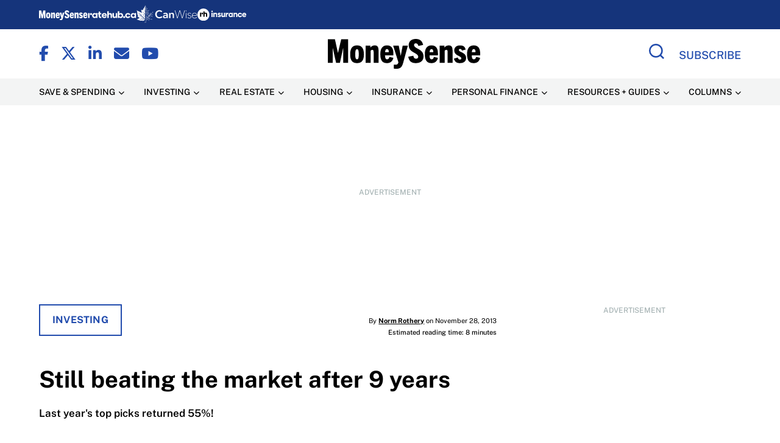

--- FILE ---
content_type: text/html; charset=UTF-8
request_url: https://www.moneysense.ca/save/investing/stocks/the-top-200-canadian-stocks-2/
body_size: 177501
content:
<!DOCTYPE html>
<html lang="en-US">
<head>
    <meta charset="UTF-8" /><script type="text/javascript">(window.NREUM||(NREUM={})).init={ajax:{deny_list:["bam.nr-data.net"]},feature_flags:["soft_nav"]};(window.NREUM||(NREUM={})).loader_config={licenseKey:"NRJS-07f90fecb33effd4da4",applicationID:"242755013",browserID:"243813639"};;/*! For license information please see nr-loader-rum-1.308.0.min.js.LICENSE.txt */
(()=>{var e,t,r={163:(e,t,r)=>{"use strict";r.d(t,{j:()=>E});var n=r(384),i=r(1741);var a=r(2555);r(860).K7.genericEvents;const s="experimental.resources",o="register",c=e=>{if(!e||"string"!=typeof e)return!1;try{document.createDocumentFragment().querySelector(e)}catch{return!1}return!0};var d=r(2614),u=r(944),l=r(8122);const f="[data-nr-mask]",g=e=>(0,l.a)(e,(()=>{const e={feature_flags:[],experimental:{allow_registered_children:!1,resources:!1},mask_selector:"*",block_selector:"[data-nr-block]",mask_input_options:{color:!1,date:!1,"datetime-local":!1,email:!1,month:!1,number:!1,range:!1,search:!1,tel:!1,text:!1,time:!1,url:!1,week:!1,textarea:!1,select:!1,password:!0}};return{ajax:{deny_list:void 0,block_internal:!0,enabled:!0,autoStart:!0},api:{get allow_registered_children(){return e.feature_flags.includes(o)||e.experimental.allow_registered_children},set allow_registered_children(t){e.experimental.allow_registered_children=t},duplicate_registered_data:!1},browser_consent_mode:{enabled:!1},distributed_tracing:{enabled:void 0,exclude_newrelic_header:void 0,cors_use_newrelic_header:void 0,cors_use_tracecontext_headers:void 0,allowed_origins:void 0},get feature_flags(){return e.feature_flags},set feature_flags(t){e.feature_flags=t},generic_events:{enabled:!0,autoStart:!0},harvest:{interval:30},jserrors:{enabled:!0,autoStart:!0},logging:{enabled:!0,autoStart:!0},metrics:{enabled:!0,autoStart:!0},obfuscate:void 0,page_action:{enabled:!0},page_view_event:{enabled:!0,autoStart:!0},page_view_timing:{enabled:!0,autoStart:!0},performance:{capture_marks:!1,capture_measures:!1,capture_detail:!0,resources:{get enabled(){return e.feature_flags.includes(s)||e.experimental.resources},set enabled(t){e.experimental.resources=t},asset_types:[],first_party_domains:[],ignore_newrelic:!0}},privacy:{cookies_enabled:!0},proxy:{assets:void 0,beacon:void 0},session:{expiresMs:d.wk,inactiveMs:d.BB},session_replay:{autoStart:!0,enabled:!1,preload:!1,sampling_rate:10,error_sampling_rate:100,collect_fonts:!1,inline_images:!1,fix_stylesheets:!0,mask_all_inputs:!0,get mask_text_selector(){return e.mask_selector},set mask_text_selector(t){c(t)?e.mask_selector="".concat(t,",").concat(f):""===t||null===t?e.mask_selector=f:(0,u.R)(5,t)},get block_class(){return"nr-block"},get ignore_class(){return"nr-ignore"},get mask_text_class(){return"nr-mask"},get block_selector(){return e.block_selector},set block_selector(t){c(t)?e.block_selector+=",".concat(t):""!==t&&(0,u.R)(6,t)},get mask_input_options(){return e.mask_input_options},set mask_input_options(t){t&&"object"==typeof t?e.mask_input_options={...t,password:!0}:(0,u.R)(7,t)}},session_trace:{enabled:!0,autoStart:!0},soft_navigations:{enabled:!0,autoStart:!0},spa:{enabled:!0,autoStart:!0},ssl:void 0,user_actions:{enabled:!0,elementAttributes:["id","className","tagName","type"]}}})());var p=r(6154),m=r(9324);let h=0;const v={buildEnv:m.F3,distMethod:m.Xs,version:m.xv,originTime:p.WN},b={consented:!1},y={appMetadata:{},get consented(){return this.session?.state?.consent||b.consented},set consented(e){b.consented=e},customTransaction:void 0,denyList:void 0,disabled:!1,harvester:void 0,isolatedBacklog:!1,isRecording:!1,loaderType:void 0,maxBytes:3e4,obfuscator:void 0,onerror:void 0,ptid:void 0,releaseIds:{},session:void 0,timeKeeper:void 0,registeredEntities:[],jsAttributesMetadata:{bytes:0},get harvestCount(){return++h}},_=e=>{const t=(0,l.a)(e,y),r=Object.keys(v).reduce((e,t)=>(e[t]={value:v[t],writable:!1,configurable:!0,enumerable:!0},e),{});return Object.defineProperties(t,r)};var w=r(5701);const x=e=>{const t=e.startsWith("http");e+="/",r.p=t?e:"https://"+e};var R=r(7836),k=r(3241);const A={accountID:void 0,trustKey:void 0,agentID:void 0,licenseKey:void 0,applicationID:void 0,xpid:void 0},S=e=>(0,l.a)(e,A),T=new Set;function E(e,t={},r,s){let{init:o,info:c,loader_config:d,runtime:u={},exposed:l=!0}=t;if(!c){const e=(0,n.pV)();o=e.init,c=e.info,d=e.loader_config}e.init=g(o||{}),e.loader_config=S(d||{}),c.jsAttributes??={},p.bv&&(c.jsAttributes.isWorker=!0),e.info=(0,a.D)(c);const f=e.init,m=[c.beacon,c.errorBeacon];T.has(e.agentIdentifier)||(f.proxy.assets&&(x(f.proxy.assets),m.push(f.proxy.assets)),f.proxy.beacon&&m.push(f.proxy.beacon),e.beacons=[...m],function(e){const t=(0,n.pV)();Object.getOwnPropertyNames(i.W.prototype).forEach(r=>{const n=i.W.prototype[r];if("function"!=typeof n||"constructor"===n)return;let a=t[r];e[r]&&!1!==e.exposed&&"micro-agent"!==e.runtime?.loaderType&&(t[r]=(...t)=>{const n=e[r](...t);return a?a(...t):n})})}(e),(0,n.US)("activatedFeatures",w.B)),u.denyList=[...f.ajax.deny_list||[],...f.ajax.block_internal?m:[]],u.ptid=e.agentIdentifier,u.loaderType=r,e.runtime=_(u),T.has(e.agentIdentifier)||(e.ee=R.ee.get(e.agentIdentifier),e.exposed=l,(0,k.W)({agentIdentifier:e.agentIdentifier,drained:!!w.B?.[e.agentIdentifier],type:"lifecycle",name:"initialize",feature:void 0,data:e.config})),T.add(e.agentIdentifier)}},384:(e,t,r)=>{"use strict";r.d(t,{NT:()=>s,US:()=>u,Zm:()=>o,bQ:()=>d,dV:()=>c,pV:()=>l});var n=r(6154),i=r(1863),a=r(1910);const s={beacon:"bam.nr-data.net",errorBeacon:"bam.nr-data.net"};function o(){return n.gm.NREUM||(n.gm.NREUM={}),void 0===n.gm.newrelic&&(n.gm.newrelic=n.gm.NREUM),n.gm.NREUM}function c(){let e=o();return e.o||(e.o={ST:n.gm.setTimeout,SI:n.gm.setImmediate||n.gm.setInterval,CT:n.gm.clearTimeout,XHR:n.gm.XMLHttpRequest,REQ:n.gm.Request,EV:n.gm.Event,PR:n.gm.Promise,MO:n.gm.MutationObserver,FETCH:n.gm.fetch,WS:n.gm.WebSocket},(0,a.i)(...Object.values(e.o))),e}function d(e,t){let r=o();r.initializedAgents??={},t.initializedAt={ms:(0,i.t)(),date:new Date},r.initializedAgents[e]=t}function u(e,t){o()[e]=t}function l(){return function(){let e=o();const t=e.info||{};e.info={beacon:s.beacon,errorBeacon:s.errorBeacon,...t}}(),function(){let e=o();const t=e.init||{};e.init={...t}}(),c(),function(){let e=o();const t=e.loader_config||{};e.loader_config={...t}}(),o()}},782:(e,t,r)=>{"use strict";r.d(t,{T:()=>n});const n=r(860).K7.pageViewTiming},860:(e,t,r)=>{"use strict";r.d(t,{$J:()=>u,K7:()=>c,P3:()=>d,XX:()=>i,Yy:()=>o,df:()=>a,qY:()=>n,v4:()=>s});const n="events",i="jserrors",a="browser/blobs",s="rum",o="browser/logs",c={ajax:"ajax",genericEvents:"generic_events",jserrors:i,logging:"logging",metrics:"metrics",pageAction:"page_action",pageViewEvent:"page_view_event",pageViewTiming:"page_view_timing",sessionReplay:"session_replay",sessionTrace:"session_trace",softNav:"soft_navigations",spa:"spa"},d={[c.pageViewEvent]:1,[c.pageViewTiming]:2,[c.metrics]:3,[c.jserrors]:4,[c.spa]:5,[c.ajax]:6,[c.sessionTrace]:7,[c.softNav]:8,[c.sessionReplay]:9,[c.logging]:10,[c.genericEvents]:11},u={[c.pageViewEvent]:s,[c.pageViewTiming]:n,[c.ajax]:n,[c.spa]:n,[c.softNav]:n,[c.metrics]:i,[c.jserrors]:i,[c.sessionTrace]:a,[c.sessionReplay]:a,[c.logging]:o,[c.genericEvents]:"ins"}},944:(e,t,r)=>{"use strict";r.d(t,{R:()=>i});var n=r(3241);function i(e,t){"function"==typeof console.debug&&(console.debug("New Relic Warning: https://github.com/newrelic/newrelic-browser-agent/blob/main/docs/warning-codes.md#".concat(e),t),(0,n.W)({agentIdentifier:null,drained:null,type:"data",name:"warn",feature:"warn",data:{code:e,secondary:t}}))}},1687:(e,t,r)=>{"use strict";r.d(t,{Ak:()=>d,Ze:()=>f,x3:()=>u});var n=r(3241),i=r(7836),a=r(3606),s=r(860),o=r(2646);const c={};function d(e,t){const r={staged:!1,priority:s.P3[t]||0};l(e),c[e].get(t)||c[e].set(t,r)}function u(e,t){e&&c[e]&&(c[e].get(t)&&c[e].delete(t),p(e,t,!1),c[e].size&&g(e))}function l(e){if(!e)throw new Error("agentIdentifier required");c[e]||(c[e]=new Map)}function f(e="",t="feature",r=!1){if(l(e),!e||!c[e].get(t)||r)return p(e,t);c[e].get(t).staged=!0,g(e)}function g(e){const t=Array.from(c[e]);t.every(([e,t])=>t.staged)&&(t.sort((e,t)=>e[1].priority-t[1].priority),t.forEach(([t])=>{c[e].delete(t),p(e,t)}))}function p(e,t,r=!0){const s=e?i.ee.get(e):i.ee,c=a.i.handlers;if(!s.aborted&&s.backlog&&c){if((0,n.W)({agentIdentifier:e,type:"lifecycle",name:"drain",feature:t}),r){const e=s.backlog[t],r=c[t];if(r){for(let t=0;e&&t<e.length;++t)m(e[t],r);Object.entries(r).forEach(([e,t])=>{Object.values(t||{}).forEach(t=>{t[0]?.on&&t[0]?.context()instanceof o.y&&t[0].on(e,t[1])})})}}s.isolatedBacklog||delete c[t],s.backlog[t]=null,s.emit("drain-"+t,[])}}function m(e,t){var r=e[1];Object.values(t[r]||{}).forEach(t=>{var r=e[0];if(t[0]===r){var n=t[1],i=e[3],a=e[2];n.apply(i,a)}})}},1738:(e,t,r)=>{"use strict";r.d(t,{U:()=>g,Y:()=>f});var n=r(3241),i=r(9908),a=r(1863),s=r(944),o=r(5701),c=r(3969),d=r(8362),u=r(860),l=r(4261);function f(e,t,r,a){const f=a||r;!f||f[e]&&f[e]!==d.d.prototype[e]||(f[e]=function(){(0,i.p)(c.xV,["API/"+e+"/called"],void 0,u.K7.metrics,r.ee),(0,n.W)({agentIdentifier:r.agentIdentifier,drained:!!o.B?.[r.agentIdentifier],type:"data",name:"api",feature:l.Pl+e,data:{}});try{return t.apply(this,arguments)}catch(e){(0,s.R)(23,e)}})}function g(e,t,r,n,s){const o=e.info;null===r?delete o.jsAttributes[t]:o.jsAttributes[t]=r,(s||null===r)&&(0,i.p)(l.Pl+n,[(0,a.t)(),t,r],void 0,"session",e.ee)}},1741:(e,t,r)=>{"use strict";r.d(t,{W:()=>a});var n=r(944),i=r(4261);class a{#e(e,...t){if(this[e]!==a.prototype[e])return this[e](...t);(0,n.R)(35,e)}addPageAction(e,t){return this.#e(i.hG,e,t)}register(e){return this.#e(i.eY,e)}recordCustomEvent(e,t){return this.#e(i.fF,e,t)}setPageViewName(e,t){return this.#e(i.Fw,e,t)}setCustomAttribute(e,t,r){return this.#e(i.cD,e,t,r)}noticeError(e,t){return this.#e(i.o5,e,t)}setUserId(e,t=!1){return this.#e(i.Dl,e,t)}setApplicationVersion(e){return this.#e(i.nb,e)}setErrorHandler(e){return this.#e(i.bt,e)}addRelease(e,t){return this.#e(i.k6,e,t)}log(e,t){return this.#e(i.$9,e,t)}start(){return this.#e(i.d3)}finished(e){return this.#e(i.BL,e)}recordReplay(){return this.#e(i.CH)}pauseReplay(){return this.#e(i.Tb)}addToTrace(e){return this.#e(i.U2,e)}setCurrentRouteName(e){return this.#e(i.PA,e)}interaction(e){return this.#e(i.dT,e)}wrapLogger(e,t,r){return this.#e(i.Wb,e,t,r)}measure(e,t){return this.#e(i.V1,e,t)}consent(e){return this.#e(i.Pv,e)}}},1863:(e,t,r)=>{"use strict";function n(){return Math.floor(performance.now())}r.d(t,{t:()=>n})},1910:(e,t,r)=>{"use strict";r.d(t,{i:()=>a});var n=r(944);const i=new Map;function a(...e){return e.every(e=>{if(i.has(e))return i.get(e);const t="function"==typeof e?e.toString():"",r=t.includes("[native code]"),a=t.includes("nrWrapper");return r||a||(0,n.R)(64,e?.name||t),i.set(e,r),r})}},2555:(e,t,r)=>{"use strict";r.d(t,{D:()=>o,f:()=>s});var n=r(384),i=r(8122);const a={beacon:n.NT.beacon,errorBeacon:n.NT.errorBeacon,licenseKey:void 0,applicationID:void 0,sa:void 0,queueTime:void 0,applicationTime:void 0,ttGuid:void 0,user:void 0,account:void 0,product:void 0,extra:void 0,jsAttributes:{},userAttributes:void 0,atts:void 0,transactionName:void 0,tNamePlain:void 0};function s(e){try{return!!e.licenseKey&&!!e.errorBeacon&&!!e.applicationID}catch(e){return!1}}const o=e=>(0,i.a)(e,a)},2614:(e,t,r)=>{"use strict";r.d(t,{BB:()=>s,H3:()=>n,g:()=>d,iL:()=>c,tS:()=>o,uh:()=>i,wk:()=>a});const n="NRBA",i="SESSION",a=144e5,s=18e5,o={STARTED:"session-started",PAUSE:"session-pause",RESET:"session-reset",RESUME:"session-resume",UPDATE:"session-update"},c={SAME_TAB:"same-tab",CROSS_TAB:"cross-tab"},d={OFF:0,FULL:1,ERROR:2}},2646:(e,t,r)=>{"use strict";r.d(t,{y:()=>n});class n{constructor(e){this.contextId=e}}},2843:(e,t,r)=>{"use strict";r.d(t,{G:()=>a,u:()=>i});var n=r(3878);function i(e,t=!1,r,i){(0,n.DD)("visibilitychange",function(){if(t)return void("hidden"===document.visibilityState&&e());e(document.visibilityState)},r,i)}function a(e,t,r){(0,n.sp)("pagehide",e,t,r)}},3241:(e,t,r)=>{"use strict";r.d(t,{W:()=>a});var n=r(6154);const i="newrelic";function a(e={}){try{n.gm.dispatchEvent(new CustomEvent(i,{detail:e}))}catch(e){}}},3606:(e,t,r)=>{"use strict";r.d(t,{i:()=>a});var n=r(9908);a.on=s;var i=a.handlers={};function a(e,t,r,a){s(a||n.d,i,e,t,r)}function s(e,t,r,i,a){a||(a="feature"),e||(e=n.d);var s=t[a]=t[a]||{};(s[r]=s[r]||[]).push([e,i])}},3878:(e,t,r)=>{"use strict";function n(e,t){return{capture:e,passive:!1,signal:t}}function i(e,t,r=!1,i){window.addEventListener(e,t,n(r,i))}function a(e,t,r=!1,i){document.addEventListener(e,t,n(r,i))}r.d(t,{DD:()=>a,jT:()=>n,sp:()=>i})},3969:(e,t,r)=>{"use strict";r.d(t,{TZ:()=>n,XG:()=>o,rs:()=>i,xV:()=>s,z_:()=>a});const n=r(860).K7.metrics,i="sm",a="cm",s="storeSupportabilityMetrics",o="storeEventMetrics"},4234:(e,t,r)=>{"use strict";r.d(t,{W:()=>a});var n=r(7836),i=r(1687);class a{constructor(e,t){this.agentIdentifier=e,this.ee=n.ee.get(e),this.featureName=t,this.blocked=!1}deregisterDrain(){(0,i.x3)(this.agentIdentifier,this.featureName)}}},4261:(e,t,r)=>{"use strict";r.d(t,{$9:()=>d,BL:()=>o,CH:()=>g,Dl:()=>_,Fw:()=>y,PA:()=>h,Pl:()=>n,Pv:()=>k,Tb:()=>l,U2:()=>a,V1:()=>R,Wb:()=>x,bt:()=>b,cD:()=>v,d3:()=>w,dT:()=>c,eY:()=>p,fF:()=>f,hG:()=>i,k6:()=>s,nb:()=>m,o5:()=>u});const n="api-",i="addPageAction",a="addToTrace",s="addRelease",o="finished",c="interaction",d="log",u="noticeError",l="pauseReplay",f="recordCustomEvent",g="recordReplay",p="register",m="setApplicationVersion",h="setCurrentRouteName",v="setCustomAttribute",b="setErrorHandler",y="setPageViewName",_="setUserId",w="start",x="wrapLogger",R="measure",k="consent"},5289:(e,t,r)=>{"use strict";r.d(t,{GG:()=>s,Qr:()=>c,sB:()=>o});var n=r(3878),i=r(6389);function a(){return"undefined"==typeof document||"complete"===document.readyState}function s(e,t){if(a())return e();const r=(0,i.J)(e),s=setInterval(()=>{a()&&(clearInterval(s),r())},500);(0,n.sp)("load",r,t)}function o(e){if(a())return e();(0,n.DD)("DOMContentLoaded",e)}function c(e){if(a())return e();(0,n.sp)("popstate",e)}},5607:(e,t,r)=>{"use strict";r.d(t,{W:()=>n});const n=(0,r(9566).bz)()},5701:(e,t,r)=>{"use strict";r.d(t,{B:()=>a,t:()=>s});var n=r(3241);const i=new Set,a={};function s(e,t){const r=t.agentIdentifier;a[r]??={},e&&"object"==typeof e&&(i.has(r)||(t.ee.emit("rumresp",[e]),a[r]=e,i.add(r),(0,n.W)({agentIdentifier:r,loaded:!0,drained:!0,type:"lifecycle",name:"load",feature:void 0,data:e})))}},6154:(e,t,r)=>{"use strict";r.d(t,{OF:()=>c,RI:()=>i,WN:()=>u,bv:()=>a,eN:()=>l,gm:()=>s,mw:()=>o,sb:()=>d});var n=r(1863);const i="undefined"!=typeof window&&!!window.document,a="undefined"!=typeof WorkerGlobalScope&&("undefined"!=typeof self&&self instanceof WorkerGlobalScope&&self.navigator instanceof WorkerNavigator||"undefined"!=typeof globalThis&&globalThis instanceof WorkerGlobalScope&&globalThis.navigator instanceof WorkerNavigator),s=i?window:"undefined"!=typeof WorkerGlobalScope&&("undefined"!=typeof self&&self instanceof WorkerGlobalScope&&self||"undefined"!=typeof globalThis&&globalThis instanceof WorkerGlobalScope&&globalThis),o=Boolean("hidden"===s?.document?.visibilityState),c=/iPad|iPhone|iPod/.test(s.navigator?.userAgent),d=c&&"undefined"==typeof SharedWorker,u=((()=>{const e=s.navigator?.userAgent?.match(/Firefox[/\s](\d+\.\d+)/);Array.isArray(e)&&e.length>=2&&e[1]})(),Date.now()-(0,n.t)()),l=()=>"undefined"!=typeof PerformanceNavigationTiming&&s?.performance?.getEntriesByType("navigation")?.[0]?.responseStart},6389:(e,t,r)=>{"use strict";function n(e,t=500,r={}){const n=r?.leading||!1;let i;return(...r)=>{n&&void 0===i&&(e.apply(this,r),i=setTimeout(()=>{i=clearTimeout(i)},t)),n||(clearTimeout(i),i=setTimeout(()=>{e.apply(this,r)},t))}}function i(e){let t=!1;return(...r)=>{t||(t=!0,e.apply(this,r))}}r.d(t,{J:()=>i,s:()=>n})},6630:(e,t,r)=>{"use strict";r.d(t,{T:()=>n});const n=r(860).K7.pageViewEvent},7699:(e,t,r)=>{"use strict";r.d(t,{It:()=>a,KC:()=>o,No:()=>i,qh:()=>s});var n=r(860);const i=16e3,a=1e6,s="SESSION_ERROR",o={[n.K7.logging]:!0,[n.K7.genericEvents]:!1,[n.K7.jserrors]:!1,[n.K7.ajax]:!1}},7836:(e,t,r)=>{"use strict";r.d(t,{P:()=>o,ee:()=>c});var n=r(384),i=r(8990),a=r(2646),s=r(5607);const o="nr@context:".concat(s.W),c=function e(t,r){var n={},s={},u={},l=!1;try{l=16===r.length&&d.initializedAgents?.[r]?.runtime.isolatedBacklog}catch(e){}var f={on:p,addEventListener:p,removeEventListener:function(e,t){var r=n[e];if(!r)return;for(var i=0;i<r.length;i++)r[i]===t&&r.splice(i,1)},emit:function(e,r,n,i,a){!1!==a&&(a=!0);if(c.aborted&&!i)return;t&&a&&t.emit(e,r,n);var o=g(n);m(e).forEach(e=>{e.apply(o,r)});var d=v()[s[e]];d&&d.push([f,e,r,o]);return o},get:h,listeners:m,context:g,buffer:function(e,t){const r=v();if(t=t||"feature",f.aborted)return;Object.entries(e||{}).forEach(([e,n])=>{s[n]=t,t in r||(r[t]=[])})},abort:function(){f._aborted=!0,Object.keys(f.backlog).forEach(e=>{delete f.backlog[e]})},isBuffering:function(e){return!!v()[s[e]]},debugId:r,backlog:l?{}:t&&"object"==typeof t.backlog?t.backlog:{},isolatedBacklog:l};return Object.defineProperty(f,"aborted",{get:()=>{let e=f._aborted||!1;return e||(t&&(e=t.aborted),e)}}),f;function g(e){return e&&e instanceof a.y?e:e?(0,i.I)(e,o,()=>new a.y(o)):new a.y(o)}function p(e,t){n[e]=m(e).concat(t)}function m(e){return n[e]||[]}function h(t){return u[t]=u[t]||e(f,t)}function v(){return f.backlog}}(void 0,"globalEE"),d=(0,n.Zm)();d.ee||(d.ee=c)},8122:(e,t,r)=>{"use strict";r.d(t,{a:()=>i});var n=r(944);function i(e,t){try{if(!e||"object"!=typeof e)return(0,n.R)(3);if(!t||"object"!=typeof t)return(0,n.R)(4);const r=Object.create(Object.getPrototypeOf(t),Object.getOwnPropertyDescriptors(t)),a=0===Object.keys(r).length?e:r;for(let s in a)if(void 0!==e[s])try{if(null===e[s]){r[s]=null;continue}Array.isArray(e[s])&&Array.isArray(t[s])?r[s]=Array.from(new Set([...e[s],...t[s]])):"object"==typeof e[s]&&"object"==typeof t[s]?r[s]=i(e[s],t[s]):r[s]=e[s]}catch(e){r[s]||(0,n.R)(1,e)}return r}catch(e){(0,n.R)(2,e)}}},8362:(e,t,r)=>{"use strict";r.d(t,{d:()=>a});var n=r(9566),i=r(1741);class a extends i.W{agentIdentifier=(0,n.LA)(16)}},8374:(e,t,r)=>{r.nc=(()=>{try{return document?.currentScript?.nonce}catch(e){}return""})()},8990:(e,t,r)=>{"use strict";r.d(t,{I:()=>i});var n=Object.prototype.hasOwnProperty;function i(e,t,r){if(n.call(e,t))return e[t];var i=r();if(Object.defineProperty&&Object.keys)try{return Object.defineProperty(e,t,{value:i,writable:!0,enumerable:!1}),i}catch(e){}return e[t]=i,i}},9324:(e,t,r)=>{"use strict";r.d(t,{F3:()=>i,Xs:()=>a,xv:()=>n});const n="1.308.0",i="PROD",a="CDN"},9566:(e,t,r)=>{"use strict";r.d(t,{LA:()=>o,bz:()=>s});var n=r(6154);const i="xxxxxxxx-xxxx-4xxx-yxxx-xxxxxxxxxxxx";function a(e,t){return e?15&e[t]:16*Math.random()|0}function s(){const e=n.gm?.crypto||n.gm?.msCrypto;let t,r=0;return e&&e.getRandomValues&&(t=e.getRandomValues(new Uint8Array(30))),i.split("").map(e=>"x"===e?a(t,r++).toString(16):"y"===e?(3&a()|8).toString(16):e).join("")}function o(e){const t=n.gm?.crypto||n.gm?.msCrypto;let r,i=0;t&&t.getRandomValues&&(r=t.getRandomValues(new Uint8Array(e)));const s=[];for(var o=0;o<e;o++)s.push(a(r,i++).toString(16));return s.join("")}},9908:(e,t,r)=>{"use strict";r.d(t,{d:()=>n,p:()=>i});var n=r(7836).ee.get("handle");function i(e,t,r,i,a){a?(a.buffer([e],i),a.emit(e,t,r)):(n.buffer([e],i),n.emit(e,t,r))}}},n={};function i(e){var t=n[e];if(void 0!==t)return t.exports;var a=n[e]={exports:{}};return r[e](a,a.exports,i),a.exports}i.m=r,i.d=(e,t)=>{for(var r in t)i.o(t,r)&&!i.o(e,r)&&Object.defineProperty(e,r,{enumerable:!0,get:t[r]})},i.f={},i.e=e=>Promise.all(Object.keys(i.f).reduce((t,r)=>(i.f[r](e,t),t),[])),i.u=e=>"nr-rum-1.308.0.min.js",i.o=(e,t)=>Object.prototype.hasOwnProperty.call(e,t),e={},t="NRBA-1.308.0.PROD:",i.l=(r,n,a,s)=>{if(e[r])e[r].push(n);else{var o,c;if(void 0!==a)for(var d=document.getElementsByTagName("script"),u=0;u<d.length;u++){var l=d[u];if(l.getAttribute("src")==r||l.getAttribute("data-webpack")==t+a){o=l;break}}if(!o){c=!0;var f={296:"sha512-+MIMDsOcckGXa1EdWHqFNv7P+JUkd5kQwCBr3KE6uCvnsBNUrdSt4a/3/L4j4TxtnaMNjHpza2/erNQbpacJQA=="};(o=document.createElement("script")).charset="utf-8",i.nc&&o.setAttribute("nonce",i.nc),o.setAttribute("data-webpack",t+a),o.src=r,0!==o.src.indexOf(window.location.origin+"/")&&(o.crossOrigin="anonymous"),f[s]&&(o.integrity=f[s])}e[r]=[n];var g=(t,n)=>{o.onerror=o.onload=null,clearTimeout(p);var i=e[r];if(delete e[r],o.parentNode&&o.parentNode.removeChild(o),i&&i.forEach(e=>e(n)),t)return t(n)},p=setTimeout(g.bind(null,void 0,{type:"timeout",target:o}),12e4);o.onerror=g.bind(null,o.onerror),o.onload=g.bind(null,o.onload),c&&document.head.appendChild(o)}},i.r=e=>{"undefined"!=typeof Symbol&&Symbol.toStringTag&&Object.defineProperty(e,Symbol.toStringTag,{value:"Module"}),Object.defineProperty(e,"__esModule",{value:!0})},i.p="https://js-agent.newrelic.com/",(()=>{var e={374:0,840:0};i.f.j=(t,r)=>{var n=i.o(e,t)?e[t]:void 0;if(0!==n)if(n)r.push(n[2]);else{var a=new Promise((r,i)=>n=e[t]=[r,i]);r.push(n[2]=a);var s=i.p+i.u(t),o=new Error;i.l(s,r=>{if(i.o(e,t)&&(0!==(n=e[t])&&(e[t]=void 0),n)){var a=r&&("load"===r.type?"missing":r.type),s=r&&r.target&&r.target.src;o.message="Loading chunk "+t+" failed: ("+a+": "+s+")",o.name="ChunkLoadError",o.type=a,o.request=s,n[1](o)}},"chunk-"+t,t)}};var t=(t,r)=>{var n,a,[s,o,c]=r,d=0;if(s.some(t=>0!==e[t])){for(n in o)i.o(o,n)&&(i.m[n]=o[n]);if(c)c(i)}for(t&&t(r);d<s.length;d++)a=s[d],i.o(e,a)&&e[a]&&e[a][0](),e[a]=0},r=self["webpackChunk:NRBA-1.308.0.PROD"]=self["webpackChunk:NRBA-1.308.0.PROD"]||[];r.forEach(t.bind(null,0)),r.push=t.bind(null,r.push.bind(r))})(),(()=>{"use strict";i(8374);var e=i(8362),t=i(860);const r=Object.values(t.K7);var n=i(163);var a=i(9908),s=i(1863),o=i(4261),c=i(1738);var d=i(1687),u=i(4234),l=i(5289),f=i(6154),g=i(944),p=i(384);const m=e=>f.RI&&!0===e?.privacy.cookies_enabled;function h(e){return!!(0,p.dV)().o.MO&&m(e)&&!0===e?.session_trace.enabled}var v=i(6389),b=i(7699);class y extends u.W{constructor(e,t){super(e.agentIdentifier,t),this.agentRef=e,this.abortHandler=void 0,this.featAggregate=void 0,this.loadedSuccessfully=void 0,this.onAggregateImported=new Promise(e=>{this.loadedSuccessfully=e}),this.deferred=Promise.resolve(),!1===e.init[this.featureName].autoStart?this.deferred=new Promise((t,r)=>{this.ee.on("manual-start-all",(0,v.J)(()=>{(0,d.Ak)(e.agentIdentifier,this.featureName),t()}))}):(0,d.Ak)(e.agentIdentifier,t)}importAggregator(e,t,r={}){if(this.featAggregate)return;const n=async()=>{let n;await this.deferred;try{if(m(e.init)){const{setupAgentSession:t}=await i.e(296).then(i.bind(i,3305));n=t(e)}}catch(e){(0,g.R)(20,e),this.ee.emit("internal-error",[e]),(0,a.p)(b.qh,[e],void 0,this.featureName,this.ee)}try{if(!this.#t(this.featureName,n,e.init))return(0,d.Ze)(this.agentIdentifier,this.featureName),void this.loadedSuccessfully(!1);const{Aggregate:i}=await t();this.featAggregate=new i(e,r),e.runtime.harvester.initializedAggregates.push(this.featAggregate),this.loadedSuccessfully(!0)}catch(e){(0,g.R)(34,e),this.abortHandler?.(),(0,d.Ze)(this.agentIdentifier,this.featureName,!0),this.loadedSuccessfully(!1),this.ee&&this.ee.abort()}};f.RI?(0,l.GG)(()=>n(),!0):n()}#t(e,r,n){if(this.blocked)return!1;switch(e){case t.K7.sessionReplay:return h(n)&&!!r;case t.K7.sessionTrace:return!!r;default:return!0}}}var _=i(6630),w=i(2614),x=i(3241);class R extends y{static featureName=_.T;constructor(e){var t;super(e,_.T),this.setupInspectionEvents(e.agentIdentifier),t=e,(0,c.Y)(o.Fw,function(e,r){"string"==typeof e&&("/"!==e.charAt(0)&&(e="/"+e),t.runtime.customTransaction=(r||"http://custom.transaction")+e,(0,a.p)(o.Pl+o.Fw,[(0,s.t)()],void 0,void 0,t.ee))},t),this.importAggregator(e,()=>i.e(296).then(i.bind(i,3943)))}setupInspectionEvents(e){const t=(t,r)=>{t&&(0,x.W)({agentIdentifier:e,timeStamp:t.timeStamp,loaded:"complete"===t.target.readyState,type:"window",name:r,data:t.target.location+""})};(0,l.sB)(e=>{t(e,"DOMContentLoaded")}),(0,l.GG)(e=>{t(e,"load")}),(0,l.Qr)(e=>{t(e,"navigate")}),this.ee.on(w.tS.UPDATE,(t,r)=>{(0,x.W)({agentIdentifier:e,type:"lifecycle",name:"session",data:r})})}}class k extends e.d{constructor(e){var t;(super(),f.gm)?(this.features={},(0,p.bQ)(this.agentIdentifier,this),this.desiredFeatures=new Set(e.features||[]),this.desiredFeatures.add(R),(0,n.j)(this,e,e.loaderType||"agent"),t=this,(0,c.Y)(o.cD,function(e,r,n=!1){if("string"==typeof e){if(["string","number","boolean"].includes(typeof r)||null===r)return(0,c.U)(t,e,r,o.cD,n);(0,g.R)(40,typeof r)}else(0,g.R)(39,typeof e)},t),function(e){(0,c.Y)(o.Dl,function(t,r=!1){if("string"!=typeof t&&null!==t)return void(0,g.R)(41,typeof t);const n=e.info.jsAttributes["enduser.id"];r&&null!=n&&n!==t?(0,a.p)(o.Pl+"setUserIdAndResetSession",[t],void 0,"session",e.ee):(0,c.U)(e,"enduser.id",t,o.Dl,!0)},e)}(this),function(e){(0,c.Y)(o.nb,function(t){if("string"==typeof t||null===t)return(0,c.U)(e,"application.version",t,o.nb,!1);(0,g.R)(42,typeof t)},e)}(this),function(e){(0,c.Y)(o.d3,function(){e.ee.emit("manual-start-all")},e)}(this),function(e){(0,c.Y)(o.Pv,function(t=!0){if("boolean"==typeof t){if((0,a.p)(o.Pl+o.Pv,[t],void 0,"session",e.ee),e.runtime.consented=t,t){const t=e.features.page_view_event;t.onAggregateImported.then(e=>{const r=t.featAggregate;e&&!r.sentRum&&r.sendRum()})}}else(0,g.R)(65,typeof t)},e)}(this),this.run()):(0,g.R)(21)}get config(){return{info:this.info,init:this.init,loader_config:this.loader_config,runtime:this.runtime}}get api(){return this}run(){try{const e=function(e){const t={};return r.forEach(r=>{t[r]=!!e[r]?.enabled}),t}(this.init),n=[...this.desiredFeatures];n.sort((e,r)=>t.P3[e.featureName]-t.P3[r.featureName]),n.forEach(r=>{if(!e[r.featureName]&&r.featureName!==t.K7.pageViewEvent)return;if(r.featureName===t.K7.spa)return void(0,g.R)(67);const n=function(e){switch(e){case t.K7.ajax:return[t.K7.jserrors];case t.K7.sessionTrace:return[t.K7.ajax,t.K7.pageViewEvent];case t.K7.sessionReplay:return[t.K7.sessionTrace];case t.K7.pageViewTiming:return[t.K7.pageViewEvent];default:return[]}}(r.featureName).filter(e=>!(e in this.features));n.length>0&&(0,g.R)(36,{targetFeature:r.featureName,missingDependencies:n}),this.features[r.featureName]=new r(this)})}catch(e){(0,g.R)(22,e);for(const e in this.features)this.features[e].abortHandler?.();const t=(0,p.Zm)();delete t.initializedAgents[this.agentIdentifier]?.features,delete this.sharedAggregator;return t.ee.get(this.agentIdentifier).abort(),!1}}}var A=i(2843),S=i(782);class T extends y{static featureName=S.T;constructor(e){super(e,S.T),f.RI&&((0,A.u)(()=>(0,a.p)("docHidden",[(0,s.t)()],void 0,S.T,this.ee),!0),(0,A.G)(()=>(0,a.p)("winPagehide",[(0,s.t)()],void 0,S.T,this.ee)),this.importAggregator(e,()=>i.e(296).then(i.bind(i,2117))))}}var E=i(3969);class I extends y{static featureName=E.TZ;constructor(e){super(e,E.TZ),f.RI&&document.addEventListener("securitypolicyviolation",e=>{(0,a.p)(E.xV,["Generic/CSPViolation/Detected"],void 0,this.featureName,this.ee)}),this.importAggregator(e,()=>i.e(296).then(i.bind(i,9623)))}}new k({features:[R,T,I],loaderType:"lite"})})()})();</script>
    <!-- heap tracking -->
    <script type="text/javascript">
			window.heap=window.heap||[],heap.load=function(e,t){window.heap.appid=e,window.heap.config=t=t||{};var r=document.createElement("script");r.type="text/javascript",r.async=!0,r.src="https://cdn.heapanalytics.com/js/heap-"+e+".js";var a=document.getElementsByTagName("script")[0];a.parentNode.insertBefore(r,a);for(var n=function(e){return function(){heap.push([e].concat(Array.prototype.slice.call(arguments,0)))}},p=["addEventProperties","addUserProperties","clearEventProperties","identify","resetIdentity","removeEventProperty","setEventProperties","track","unsetEventProperty"],o=0;o<p.length;o++)heap[p[o]]=n(p[o])};   
			heap.load(3993016571); 
		</script>
	<!-- only add GA to live site -->
				      <script>
        (function(w,d,s,l,i){w[l]=w[l]||[];w[l].push({'gtm.start':
          new Date().getTime(),event:'gtm.js'});var f=d.getElementsByTagName(s)[0],
        j=d.createElement(s),dl=l!='dataLayer'?'&l='+l:'';j.async=true;j.src=
        'https://www.googletagmanager.com/gtm.js?id='+i+dl;f.parentNode.insertBefore(j,f);
      })(window,document,'script','dataLayer','GTM-MHXJFSL');
      </script>
  
  <meta name="viewport" content="width=device-width, initial-scale=1.0">
  <!-- Pinterest RSS Feed ( Only connect on prod ) -->
      <meta name="p:domain_verify" content="f96f77a41051c03752e504346f562361"/>
    
  <link rel="pingback" href="https://www.moneysense.ca/xmlrpc.php" />
  <!-- get above the fold styles -->
  
   <style>.fab{-moz-osx-font-smoothing:grayscale;-webkit-font-smoothing:antialiased;display:inline-block;font-style:normal;font-variant:normal;text-rendering:auto;line-height:1}.fa-facebook-f:before{content:"\f39e"}.fa-linkedin-in:before{content:"\f0e1"}.fa-twitter:before{content:"\f099"}.fa-youtube:before{content:"\f167"}.fab{font-family:Font Awesome\ 5 Brands}@charset "UTF-8";article,figure,header,section{display:block}html{font-family:sans-serif;-webkit-text-size-adjust:100%;-ms-text-size-adjust:100%}h1{font-size:2em}img{border:0}svg:not(:root){overflow:hidden}button,input,textarea{font-family:inherit;font-size:100%;margin:0}button,input{line-height:normal}button{-webkit-appearance:button}input[type=search]{-webkit-appearance:textfield;box-sizing:content-box}input[type=search]::-webkit-search-cancel-button,input[type=search]::-webkit-search-decoration{-webkit-appearance:none}textarea{overflow:auto;vertical-align:top}body,figure{margin:0}button::-moz-focus-inner,input::-moz-focus-inner{border:0;padding:0}*{box-sizing:border-box}@font-face{font-family:Work Sans;src:url(https://www.moneysense.ca/wp-content/themes/moneysense-2019/assets/fonts/work-sans/WorkSans-Medium.ttf);font-weight:400;font-style:normal;font-display:swap}@font-face{font-family:Work Sans;src:url(https://www.moneysense.ca/wp-content/themes/moneysense-2019/assets/fonts/work-sans/WorkSans-Light.ttf);font-weight:200;font-style:normal;font-display:swap}@font-face{font-family:Work Sans;src:url(https://www.moneysense.ca/wp-content/themes/moneysense-2019/assets/fonts/work-sans/WorkSans-ExtraBold.ttf);font-weight:900;font-style:normal;font-display:swap}.alignfull{margin-left:calc(-50vw + 50%);margin-right:calc(-50vw + 50%);max-width:100vw;padding-left:0!important;padding-right:0!important}.visuallyhidden:not(:focus):not(:active){position:absolute;width:1px;height:1px;margin:-1px;border:0;padding:0;white-space:nowrap;-webkit-clip-path:inset(100%);clip-path:inset(100%);clip:rect(0 0 0 0);overflow:hidden}button{background:none;border:none}h1,h2,h3,p,ul{margin:0;padding:0}img{max-width:100%;height:unset!important}figure[id^=attachment]{max-width:100%!important;width:auto!important}.space-between{justify-content:space-between}.align-center{align-items:center}.grid,.single .grid{display:grid;grid-template-columns:repeat(3,1fr);grid-gap:50px}@media (max-width:900px){.grid,.single .grid{grid-gap:20px}}@media (max-width:768px){.grid,.single .grid{grid-gap:30px}}.uppercase{text-transform:uppercase}.hide-desktop{display:none!important}@media (max-width:900px){.hide-desktop{display:block!important}}@media (max-width:900px){.hide-mobile{display:none!important}}html{overflow-x:hidden}body{position:relative;margin:0;padding:0}body:after{content:"";background:transparent;position:absolute;top:-100%}input[type=search],textarea{border-radius:none;-webkit-appearance:none;-webkit-border-radius:0}.section-padding{padding-top:55px;padding-bottom:55px}@media (max-width:768px){.section-padding{padding-top:35px;padding-bottom:35px}}.section-padding-bottom-small{padding-bottom:30px}.white{background:#fff;color:#6f6f6f}.wrapper{max-width:1260px;width:90%;margin:0 auto}.flex{display:flex;flex-wrap:wrap}.thirds{display:flex;flex-wrap:wrap}.thirds>*{width:33.333333%}@media (max-width:900px){.thirds>*{width:50%}}@media (max-width:768px){.thirds>*{width:100%}}html{font-family:Work Sans,sans-serif}body{font-size:1.04375rem;line-height:1.75}@media (max-width:1010px){body{font-size:calc(1.00219rem + .06584vw)}}h1{font-size:2.34375rem;font-weight:700;line-height:1.2}@media (max-width:1010px){h1{font-size:calc(1.06719rem + 2.02228vw)}}h2{font-size:1.90625rem;font-weight:700}@media (max-width:1010px){h2{font-size:calc(1.04531rem + 1.36386vw)}}h3{font-size:1.59375rem;font-weight:700}@media (max-width:1010px){h3{font-size:calc(1.02969rem + .89356vw)}}h1,h2,h3{line-height:1.2}a{color:inherit;text-decoration:none}.post-content a{color:#235e63;text-decoration:underline}.post-content input{border-radius:0}.header{color:#fff;position:relative;top:0;left:0;width:100%}.header ul{list-style:none}.header .search-open{margin-right:20px;display:inline-block;padding:0;max-width:25px}@media (max-width:900px){.header .search-open{margin-right:0}}.header .search-open svg{width:100%}.header .search-form{position:absolute;top:100%;width:100%;background:#e5eff6;left:0;padding:50px 0;box-shadow:0 1px 6px rgba(0,0,0,.3);display:none;z-index:500}@media (max-width:768px){.header .search-form{padding:30px 0}}@media (max-width:600px){.header .search-form{padding:15px 0 20px}}.header .search-form input{width:100%;font-size:5rem;font-weight:700;padding:15px 0;border:none;border-bottom:1px solid #000;color:#000;background:transparent;border-radius:none;-moz-appearance:none;appearance:none;-webkit-appearance:none;outline:none}@media (max-width:1010px){.header .search-form input{font-size:calc(1.2rem + 6.0198vw)}}.header .top-nav{background:#235e63;border-bottom:1px solid #a6b3b4;z-index:10;position:relative;max-height:111px}@media (max-width:900px){.header .top-nav{padding:15px 0;border-bottom:none;z-index:120}}.header .top-nav .social-nav a{font-size:25px;margin-right:20px}.header .top-nav .social-nav li:last-of-type a{margin-right:0}.header .top-nav .main-logo svg{max-width:250px;max-height:110px;width:100%}@media (max-width:600px){.header .top-nav .main-logo svg{max-width:160px;max-height:35px}}.header .main-nav{background:#102f32;z-index:1000}.header .main-nav .menu>.menu-item-has-children>a:after{content:"\f078";line-height:1;font-size:.625rem;margin-left:5px;display:inline-block;font-weight:700;font-family:Font Awesome\ 5 Free}@media (max-width:900px){.header .main-nav .menu-item{border-top:1px solid #fff;width:100%;padding:15px 35px;display:block}}.header .main-nav .menu-item a{font-size:.90625rem}@media (max-width:900px){.header .main-nav .menu-item:last-of-type{border-bottom:1px solid #fff}}@media (max-width:900px){.header .main-nav .newsletter-signup{border-top:none;width:100%;max-width:100%}}.header .main-nav .wrapper{justify-content:space-between}@media (max-width:900px){.header .main-nav .wrapper{width:100%}}@media (max-width:900px){.header .main-nav{display:none;width:70%;left:0;bottom:0;top:78px;position:fixed;overflow:hidden;height:100%}}@media (max-width:600px){.header .main-nav{width:80%;top:64px}}@media (max-width:900px){.header .main-nav .wrapper{overflow:scroll;height:100%}}.header .main-nav .menu{margin:0;padding:0}@media (max-width:900px){.header .main-nav .menu{flex-direction:column}}.header .main-nav .social-nav{padding:15px 35px}.header .main-nav .social-nav li a{margin-right:30px;font-size:1.25rem}@media (max-width:1010px){.header .main-nav .social-nav li a{font-size:calc(1.0125rem + .37624vw)}}.header .main-nav .social-nav li:last-of-type{margin-right:0}.header .newsletter-signup{display:inline-block;padding:30px 20px;text-align:center;background:#102f32;max-width:160px;text-decoration:underline;font-size:.90625rem}.header .menu-item a{display:inline-block;padding:10px 0}@media (max-width:900px){.header .menu-item a{padding:0}}.header .menu-item-has-children{position:relative}.header .sub-menu{background:#102f32;padding:0 20px;display:none;left:-10px;top:100%;margin:0;width:-webkit-max-content;width:-moz-max-content;width:max-content}@media (max-width:900px){.header .sub-menu{width:100%;text-align:left;display:none}}.header .sub-menu .sub-menu{position:relative;padding-left:30px}@media (max-width:900px){.header .sub-menu .menu-item{padding:10px 0;border:none;text-transform:capitalize}}.header .sub-menu .menu-item:last-of-type{border:none}.skiplink{position:absolute;top:-10000px;width:1px;height:1px;overflow:hidden}.menu-button{display:none;width:45px;height:27px;position:relative;transform:rotate(0deg)}@media (max-width:900px){.menu-button{display:block}}@media (max-width:600px){.menu-button{width:35px}}.menu-button span{display:block;position:absolute;height:3px;width:100%;background:#fff;border-radius:2px;opacity:1;left:0;transform:rotate(0deg)}.menu-button span:first-child{top:0}.menu-button span:nth-child(2){top:12px}.menu-button span:nth-child(3){top:24px}.footer .popular-content .popular-content--item{width:calc(33.33% - 50px)}@media (max-width:900px){.footer .popular-content .popular-content--item{width:calc(33.33% - 30px)}}@media (max-width:768px){.footer .popular-content .popular-content--item{width:100%;margin-top:30px}}.footer .popular-content h3{font-size:.875rem}.footer .popular-content h3{text-transform:uppercase;color:#fff;font-weight:700}.footer .popular-content .popular-content--container{padding-top:40px}@media (max-width:768px){.footer .popular-content .popular-content--container{background:#235e63;padding-left:2.5%;padding-right:2.5%}}.footer .popular-content li{padding:20px 0;border-bottom:1px solid #0f292b;list-style:none;line-height:1.2;min-height:79px}.footer .popular-content li:last-of-type{border-bottom:none}.footer .popular-content li a{font-size:.875rem}.footer .menu-footer a{font-size:.78125rem;font-weight:700}.footer .menu-item-has-children>a{display:none}.footer .copyright{font-size:.625rem;font-style:italic;line-height:1.2}@media (max-width:768px){.footer .copyright{color:#cdcece}}@media (max-width:768px){.footer .footer-bottom .thirds>div{width:50%}}.accordion-content{display:none}.post--item{position:relative}.post--item:last-of-type{margin-bottom:0}@media (max-width:768px){.post--item{max-width:100%;margin-right:0;grid-column:1/-1}}.full-width-banner{grid-column:1/-1}.full-width-banner .ad-notice{background:#fff}@media (max-width:600px){.full-width-banner .ad-notice{width:95%;margin-left:auto;margin-right:auto}}@media (max-width:600px){.full-width-banner .wrapper{width:100%}}.leaderboard-ad{background:#e5eff6;position:absolute;top:-90px;left:0;width:100%;padding:25px 0;z-index:1}.leaderboard-ad .ad-unit{height:90px}@media (max-width:900px){.leaderboard-ad .ad-unit{height:50px}}@media (max-width:900px){.leaderboard-ad{top:-56px}}.leaderboard-ad.sticky{position:unset;box-shadow:none;top:0}.leaderboard-ad.sortable-leaderboard-ad{position:unset}.ad-card--rail,.ad-card--rail--injected,.post--item--ad-skyscraper{top:30px}.ad-card--rail{display:none;top:30px}.ad-notice{font-size:.6875rem;text-transform:uppercase;text-align:center;display:flex;align-items:center;margin-bottom:10px}.ad-notice:before{margin-right:10px}.ad-notice:after,.ad-notice:before{content:"";background:#000;flex-grow:1;height:1px}.ad-notice:after{margin-left:10px}.ad-unit{text-align:center}.single:not(.post-template-page-tools-widgets) article .ad-unit{position:absolute;z-index:1;left:50%;transform:translateX(-50%);max-width:100%}.post-skyscraper-ad.advertisement_right{grid-column:3/-1}body.single-post section.full-width-banner{background:#fafafa}body.single-post section.full-width-banner:not(.ad--injected) .ad-unit{height: 250px;} @media (max-width: 979px) {section.full-width-banner.ad--injected .{height: 90px;}} @media (min-width: 980px) {section.full-width-banner.ad--injected .ad-unit{height: 90px;}} body.single-post .ad-notice{background:transparent}.post-comments-area .comment-reply-title a{font-size:inherit}.post-comments-area .comment-reply-title #cancel-comment-reply-link{font-size:.8125rem;color:#1a1a1a;display:block;margin-bottom:20px}.post-comments-area .comment-notes{display:none}.post-comments-area textarea{border:none;min-height:180px;background:#fafafa;padding:10px}.post-comments-area input,.post-comments-area textarea{width:100%;margin-bottom:25px}.post-comments-area input::-webkit-input-placeholder,.post-comments-area textarea::-webkit-input-placeholder{color:#000}.post-comments-area input::-moz-placeholder,.post-comments-area textarea::-moz-placeholder{color:#000}.post-comments-area input:-ms-input-placeholder,.post-comments-area textarea:-ms-input-placeholder{color:#000}.post-comments-area input::-ms-input-placeholder,.post-comments-area textarea::-ms-input-placeholder{color:#000}.post-comments-area input{border:none;border-bottom:1px solid #000;padding:10px 0}.single section.wrapper:first-of-type .post-content>img:first-child{margin-top:-40px}@media (max-width:600px){.single section.wrapper:first-of-type .post-content>img:first-child{margin-top:-25px}}.single .post-content{position:relative;grid-column:2/-1;max-width:100%}.single .post-content.advertisement_right{grid-column:1/3;order:-1}@media (max-width:900px){.single .post-content.advertisement_right{grid-column:1/-1}}.single .post-content a{text-decoration:underline;color:#235e63}@media (max-width:900px){.single .post-content{grid-column:1/-1}}.single .post-content h1,.single .post-content h2{margin:.5em 0}.single .post-meta a,.single .post-meta p{font-size:.6875rem}.single .post-meta a{font-weight:700;text-decoration:none;color:#000}.single .post-meta.author{margin-top:30px}@media (max-width:768px){.single .post-meta.author{margin-top:15px;margin-bottom:15px}}.single .post-categories{font-size:.6875rem;max-width:50%}@media (max-width:768px){.single .post-categories{max-width:100%;margin-bottom:15px}}
   @media (max-width:600px){.single .post-categories a{font-size:0.75rem;color:#000}}
   .single .post-categories a{font-size:0.9375rem;color:#000}.single p{margin-bottom:30px}.single p:last-of-type{margin-bottom:0}.single p.image-caption{margin-top:-25px;margin-bottom:20px;opacity:.6;font-size:.875rem}.single .article--header{background:#91c1c5}.single.post-template-default .post-content .subheading p{margin-bottom:0;font-weight:600}:root{--wp-admin-theme-color:#007cba;--wp-admin-theme-color-darker-10:#006ba1;--wp-admin-theme-color-darker-20:#005a87}</style>



  <!-- <link rel="stylesheet" type="text/css" href="https://www.moneysense.ca/wp-content/themes/moneysense-light/style.css?v=2.21" /> -->
 <!-- load the rest of the styles after the page loads -->
  <script>
    var cb = function() {
    var l = document.createElement('link'); l.rel = 'stylesheet';
      l.href = 'https://www.moneysense.ca/wp-content/themes/moneysense-light/style.css?v=1.15.93" />';
      l.setAttribute("id", "moneysense-2019-style");
      var h = document.getElementsByTagName('head')[0]; h.parentNode.insertBefore(l, h);
    };
    var raf = requestAnimationFrame || mozRequestAnimationFrame ||
    webkitRequestAnimationFrame || msRequestAnimationFrame;
    if (raf) raf(cb);
    else window.addEventListener('load', cb);
  </script>
  
  <link rel="apple-touch-icon" sizes="180x180" href="https://www.moneysense.ca/wp-content/themes/moneysense-light/assets/images/apple-touch-icon.png">
  <link rel="icon" type="image/png" sizes="32x32" href="https://www.moneysense.ca/wp-content/themes/moneysense-light/assets/images/favicon-32x32.png">

      <!-- if on staging, don't show ads -->
      <script async src="https://securepubads.g.doubleclick.net/tag/js/gpt.js"></script> 
      <script>
        window.googletag = window.googletag || {cmd: []};   
      </script>
      <!-- GAM -->
          

  <!-- Yourbow header bidding test script -->
    <script async src="https://cdn.yourbow.com/ratehub/moneysense/hbyb.js?v=1.16.79"></script>
  
  <!-- Set category key value -->
<meta name='robots' content='index, follow, max-image-preview:large, max-snippet:-1, max-video-preview:-1' />
	<style>img:is([sizes="auto" i], [sizes^="auto," i]) { contain-intrinsic-size: 3000px 1500px }</style>
	
	<!-- This site is optimized with the Yoast SEO plugin v21.7 - https://yoast.com/wordpress/plugins/seo/ -->
	<title>The Top 200 Canadian Stocks</title>
	<meta name="description" content="MoneySense&#039;s Top 200 Canadian Stocks is back! Last year&#039;s top picks returned 55%!" />
	<link rel="canonical" href="https://www.moneysense.ca/save/investing/stocks/the-top-200-canadian-stocks-2/" />
	<meta property="og:locale" content="en_US" />
	<meta property="og:type" content="article" />
	<meta property="og:title" content="The Top 200 Canadian Stocks" />
	<meta property="og:description" content="MoneySense&#039;s Top 200 Canadian Stocks is back! Last year&#039;s top picks returned 55%!" />
	<meta property="og:url" content="https://www.moneysense.ca/save/investing/stocks/the-top-200-canadian-stocks-2/" />
	<meta property="og:site_name" content="MoneySense" />
	<meta property="article:publisher" content="https://www.facebook.com/pages/MoneySense-magazine/194877721659" />
	<meta property="article:published_time" content="2013-11-28T10:00:30+00:00" />
	<meta property="article:modified_time" content="2025-05-13T20:31:38+00:00" />
	<meta property="og:image" content="https://www.moneysense.ca/wp-content/uploads/2013/11/top200featured.jpg" />
	<meta property="og:image:width" content="440" />
	<meta property="og:image:height" content="271" />
	<meta property="og:image:type" content="image/jpeg" />
	<meta name="author" content="Norm Rothery" />
	<meta name="twitter:card" content="summary_large_image" />
	<meta name="twitter:creator" content="@NormanRothery" />
	<meta name="twitter:site" content="@MoneySenseMag" />
	<meta name="twitter:label1" content="Written by" />
	<meta name="twitter:data1" content="Norm Rothery" />
	<meta name="twitter:label2" content="Est. reading time" />
	<meta name="twitter:data2" content="8 minutes" />
	<script type="application/ld+json" class="yoast-schema-graph">{"@context":"https://schema.org","@graph":[{"@type":"Article","@id":"https://www.moneysense.ca/save/investing/stocks/the-top-200-canadian-stocks-2/#article","isPartOf":{"@id":"https://www.moneysense.ca/save/investing/stocks/the-top-200-canadian-stocks-2/"},"author":{"name":"Norm Rothery","@id":"https://www.moneysense.ca/#/schema/person/683ad422a24affd8592908b49d0f949f"},"headline":"Still beating the market after 9 years","datePublished":"2013-11-28T10:00:30+00:00","dateModified":"2025-05-13T20:31:38+00:00","mainEntityOfPage":{"@id":"https://www.moneysense.ca/save/investing/stocks/the-top-200-canadian-stocks-2/"},"wordCount":1570,"commentCount":0,"publisher":{"@id":"https://www.moneysense.ca/#organization"},"image":{"@id":"https://www.moneysense.ca/save/investing/stocks/the-top-200-canadian-stocks-2/#primaryimage"},"thumbnailUrl":"https://www.moneysense.ca/wp-content/uploads/2013/11/top200featured.jpg","articleSection":["Investing","Magazine Archive","Stocks"],"inLanguage":"en-US","potentialAction":[{"@type":"CommentAction","name":"Comment","target":["https://www.moneysense.ca/save/investing/stocks/the-top-200-canadian-stocks-2/#respond"]}]},{"@type":"WebPage","@id":"https://www.moneysense.ca/save/investing/stocks/the-top-200-canadian-stocks-2/","url":"https://www.moneysense.ca/save/investing/stocks/the-top-200-canadian-stocks-2/","name":"The Top 200 Canadian Stocks","isPartOf":{"@id":"https://www.moneysense.ca/#website"},"primaryImageOfPage":{"@id":"https://www.moneysense.ca/save/investing/stocks/the-top-200-canadian-stocks-2/#primaryimage"},"image":{"@id":"https://www.moneysense.ca/save/investing/stocks/the-top-200-canadian-stocks-2/#primaryimage"},"thumbnailUrl":"https://www.moneysense.ca/wp-content/uploads/2013/11/top200featured.jpg","datePublished":"2013-11-28T10:00:30+00:00","dateModified":"2025-05-13T20:31:38+00:00","description":"MoneySense's Top 200 Canadian Stocks is back! Last year's top picks returned 55%!","breadcrumb":{"@id":"https://www.moneysense.ca/save/investing/stocks/the-top-200-canadian-stocks-2/#breadcrumb"},"inLanguage":"en-US","potentialAction":[{"@type":"ReadAction","target":["https://www.moneysense.ca/save/investing/stocks/the-top-200-canadian-stocks-2/"]}]},{"@type":"ImageObject","inLanguage":"en-US","@id":"https://www.moneysense.ca/save/investing/stocks/the-top-200-canadian-stocks-2/#primaryimage","url":"https://www.moneysense.ca/wp-content/uploads/2013/11/top200featured.jpg","contentUrl":"https://www.moneysense.ca/wp-content/uploads/2013/11/top200featured.jpg","width":440,"height":271},{"@type":"BreadcrumbList","@id":"https://www.moneysense.ca/save/investing/stocks/the-top-200-canadian-stocks-2/#breadcrumb","itemListElement":[{"@type":"ListItem","position":1,"name":"Home","item":"https://www.moneysense.ca/"},{"@type":"ListItem","position":2,"name":"Articles","item":"https://www.moneysense.ca/articles/"},{"@type":"ListItem","position":3,"name":"Still beating the market after 9 years"}]},{"@type":"WebSite","@id":"https://www.moneysense.ca/#website","url":"https://www.moneysense.ca/","name":"MoneySense","description":"Canada&#039;s personal finance website","publisher":{"@id":"https://www.moneysense.ca/#organization"},"potentialAction":[{"@type":"SearchAction","target":{"@type":"EntryPoint","urlTemplate":"https://www.moneysense.ca/?s={search_term_string}"},"query-input":"required name=search_term_string"}],"inLanguage":"en-US"},{"@type":"Organization","@id":"https://www.moneysense.ca/#organization","name":"MoneySense","url":"https://www.moneysense.ca/","logo":{"@type":"ImageObject","inLanguage":"en-US","@id":"https://www.moneysense.ca/#/schema/logo/image/","url":"https://www.moneysense.ca/wp-content/uploads/2023/04/MoneySense-Logo_Blue_new.png","contentUrl":"https://www.moneysense.ca/wp-content/uploads/2023/04/MoneySense-Logo_Blue_new.png","width":260,"height":60,"caption":"MoneySense"},"image":{"@id":"https://www.moneysense.ca/#/schema/logo/image/"},"sameAs":["https://www.facebook.com/pages/MoneySense-magazine/194877721659","https://twitter.com/MoneySenseMag","https://www.linkedin.com/company/moneysense/","https://www.youtube.com/channel/UChSpjKUHt7zUOFWyA3O3nqQ"]},{"@type":"Person","@id":"https://www.moneysense.ca/#/schema/person/683ad422a24affd8592908b49d0f949f","name":"Norm Rothery","image":{"@type":"ImageObject","inLanguage":"en-US","@id":"https://www.moneysense.ca/#/schema/person/image/","url":"https://secure.gravatar.com/avatar/ddd0bfa1176657e2b5a07a5d4ae9137169d6882a40061cff8bdd95f0544fc781?s=96&d=mm&r=g","contentUrl":"https://secure.gravatar.com/avatar/ddd0bfa1176657e2b5a07a5d4ae9137169d6882a40061cff8bdd95f0544fc781?s=96&d=mm&r=g","caption":"Norm Rothery"},"description":"Blog: Value Hunter","sameAs":["https://twitter.com/@NormanRothery"],"url":"https://www.moneysense.ca/author/norm-rothery/"}]}</script>
	<!-- / Yoast SEO plugin. -->


<link rel='dns-prefetch' href='//imasdk.googleapis.com' />
<link rel='dns-prefetch' href='//cdnjs.cloudflare.com' />
<link rel="alternate" type="application/rss+xml" title="MoneySense &raquo; Feed" href="https://www.moneysense.ca/feed/" />
<link rel="alternate" type="application/rss+xml" title="MoneySense &raquo; Comments Feed" href="https://www.moneysense.ca/comments/feed/" />
<script type="text/javascript">
/* <![CDATA[ */
window._wpemojiSettings = {"baseUrl":"https:\/\/s.w.org\/images\/core\/emoji\/16.0.1\/72x72\/","ext":".png","svgUrl":"https:\/\/s.w.org\/images\/core\/emoji\/16.0.1\/svg\/","svgExt":".svg","source":{"concatemoji":"https:\/\/www.moneysense.ca\/wp-includes\/js\/wp-emoji-release.min.js?ver=6.8.2"}};
/*! This file is auto-generated */
!function(s,n){var o,i,e;function c(e){try{var t={supportTests:e,timestamp:(new Date).valueOf()};sessionStorage.setItem(o,JSON.stringify(t))}catch(e){}}function p(e,t,n){e.clearRect(0,0,e.canvas.width,e.canvas.height),e.fillText(t,0,0);var t=new Uint32Array(e.getImageData(0,0,e.canvas.width,e.canvas.height).data),a=(e.clearRect(0,0,e.canvas.width,e.canvas.height),e.fillText(n,0,0),new Uint32Array(e.getImageData(0,0,e.canvas.width,e.canvas.height).data));return t.every(function(e,t){return e===a[t]})}function u(e,t){e.clearRect(0,0,e.canvas.width,e.canvas.height),e.fillText(t,0,0);for(var n=e.getImageData(16,16,1,1),a=0;a<n.data.length;a++)if(0!==n.data[a])return!1;return!0}function f(e,t,n,a){switch(t){case"flag":return n(e,"\ud83c\udff3\ufe0f\u200d\u26a7\ufe0f","\ud83c\udff3\ufe0f\u200b\u26a7\ufe0f")?!1:!n(e,"\ud83c\udde8\ud83c\uddf6","\ud83c\udde8\u200b\ud83c\uddf6")&&!n(e,"\ud83c\udff4\udb40\udc67\udb40\udc62\udb40\udc65\udb40\udc6e\udb40\udc67\udb40\udc7f","\ud83c\udff4\u200b\udb40\udc67\u200b\udb40\udc62\u200b\udb40\udc65\u200b\udb40\udc6e\u200b\udb40\udc67\u200b\udb40\udc7f");case"emoji":return!a(e,"\ud83e\udedf")}return!1}function g(e,t,n,a){var r="undefined"!=typeof WorkerGlobalScope&&self instanceof WorkerGlobalScope?new OffscreenCanvas(300,150):s.createElement("canvas"),o=r.getContext("2d",{willReadFrequently:!0}),i=(o.textBaseline="top",o.font="600 32px Arial",{});return e.forEach(function(e){i[e]=t(o,e,n,a)}),i}function t(e){var t=s.createElement("script");t.src=e,t.defer=!0,s.head.appendChild(t)}"undefined"!=typeof Promise&&(o="wpEmojiSettingsSupports",i=["flag","emoji"],n.supports={everything:!0,everythingExceptFlag:!0},e=new Promise(function(e){s.addEventListener("DOMContentLoaded",e,{once:!0})}),new Promise(function(t){var n=function(){try{var e=JSON.parse(sessionStorage.getItem(o));if("object"==typeof e&&"number"==typeof e.timestamp&&(new Date).valueOf()<e.timestamp+604800&&"object"==typeof e.supportTests)return e.supportTests}catch(e){}return null}();if(!n){if("undefined"!=typeof Worker&&"undefined"!=typeof OffscreenCanvas&&"undefined"!=typeof URL&&URL.createObjectURL&&"undefined"!=typeof Blob)try{var e="postMessage("+g.toString()+"("+[JSON.stringify(i),f.toString(),p.toString(),u.toString()].join(",")+"));",a=new Blob([e],{type:"text/javascript"}),r=new Worker(URL.createObjectURL(a),{name:"wpTestEmojiSupports"});return void(r.onmessage=function(e){c(n=e.data),r.terminate(),t(n)})}catch(e){}c(n=g(i,f,p,u))}t(n)}).then(function(e){for(var t in e)n.supports[t]=e[t],n.supports.everything=n.supports.everything&&n.supports[t],"flag"!==t&&(n.supports.everythingExceptFlag=n.supports.everythingExceptFlag&&n.supports[t]);n.supports.everythingExceptFlag=n.supports.everythingExceptFlag&&!n.supports.flag,n.DOMReady=!1,n.readyCallback=function(){n.DOMReady=!0}}).then(function(){return e}).then(function(){var e;n.supports.everything||(n.readyCallback(),(e=n.source||{}).concatemoji?t(e.concatemoji):e.wpemoji&&e.twemoji&&(t(e.twemoji),t(e.wpemoji)))}))}((window,document),window._wpemojiSettings);
/* ]]> */
</script>
<style id='wp-emoji-styles-inline-css' type='text/css'>

	img.wp-smiley, img.emoji {
		display: inline !important;
		border: none !important;
		box-shadow: none !important;
		height: 1em !important;
		width: 1em !important;
		margin: 0 0.07em !important;
		vertical-align: -0.1em !important;
		background: none !important;
		padding: 0 !important;
	}
</style>
<link rel='stylesheet' id='wp-block-library-css' href='https://www.moneysense.ca/wp-includes/css/dist/block-library/style.min.css?ver=6.8.2' type='text/css' media='all' />
<style id='ms-blocks-experiment-segment-style-inline-css' type='text/css'>
.ms-experiment-segment.hide-block{display:none;opacity:0}.ms-experiment-segment.is-displayed{display:block;opacity:1;transition:opacity .2s ease-in}

</style>
<style id='ms-blocks-accordion-container-style-inline-css' type='text/css'>
.ms-accordion-container{margin:1.375rem 0}.ms-accordion-container.high-intent{max-width:774px}.ms-accordion-container__wrapper{margin-left:auto;margin-right:auto;max-width:800px;min-height:300px}

</style>
<style id='ms-blocks-accordion-item-style-inline-css' type='text/css'>
.ms-accordion{background-color:transparent;display:flex;flex:1 1 0%;flex-direction:column;position:relative}.ms-accordion .accordion-title{font-size:1.125rem;font-weight:unset;line-height:1.625rem;margin:1.5rem 1rem 1.5rem .75rem;transition:transform .5s ease 0s,color .3s ease 0s}.ms-accordion .accordion-title:hover{opacity:.7}.ms-accordion .content{box-sizing:border-box;font-size:16px;max-height:0;overflow:hidden;transition:all .3s ease-in-out;width:100%}.ms-accordion .accordion-checkbox:checked~.content{max-height:100%}.ms-accordion .inner{margin:16px}.ms-accordion .accordion-title{color:#000;cursor:pointer;display:block;margin:0;padding:20px;position:relative;width:100%}.ms-accordion .accordion-title i{display:inline-block;height:20px;position:absolute;right:20px;top:30px;width:20px}.ms-accordion .accordion-title i:after,.ms-accordion .accordion-title i:before{background-color:#000;content:"";height:3px;position:absolute;transition:transform .25s ease;width:16px}.ms-accordion .accordion-title i:before{transform:rotate(-90deg);transition:all .5s ease-in-out}.ms-accordion .accordion-checkbox:checked+label i:before,.ms-accordion .accordion-title i:after{transform:rotate(0deg);transition:all .5s ease-in-out}.ms-accordion .accordion-checkbox:checked+label i:after{opacity:0;transform:rotate(0deg);transition:all .5s ease-in-out}.ms-accordion .divider{background-color:#c0ced3;border:none;height:1px;margin:0 auto;width:100%}@media screen and (max-width:1100px){.ms-accordion .accordion-title i{padding-left:20px}}

</style>
<style id='ms-blocks-faq-accordion-container-style-inline-css' type='text/css'>
.ms-faq-accordion-container{margin:1.375rem 0}

</style>
<style id='ms-blocks-faq-accordion-item-style-inline-css' type='text/css'>
.ms-accordion{background-color:transparent;display:flex;flex:1 1 0%;flex-direction:column;position:relative}.ms-accordion .accordion-title{font-size:1.125rem;font-weight:unset;line-height:1.625rem;margin:1.5rem 1rem 1.5rem .75rem;transition:transform .5s ease 0s,color .3s ease 0s}.ms-accordion .accordion-title:hover{opacity:.7}.ms-accordion .content{box-sizing:border-box;font-size:16px;max-height:0;overflow:hidden;transition:all .3s ease-in-out;width:100%}.ms-accordion .accordion-checkbox:checked~.content{max-height:100%}.ms-accordion .inner{margin:16px}.ms-accordion .accordion-title{color:#000;cursor:pointer;display:block;margin:0;padding:20px;position:relative;width:100%}.ms-accordion .accordion-title i{display:inline-block;height:20px;position:absolute;right:20px;top:30px;width:20px}.ms-accordion .accordion-title i:after,.ms-accordion .accordion-title i:before{background-color:#000;content:"";height:3px;position:absolute;transition:transform .25s ease;width:16px}.ms-accordion .accordion-title i:before{transform:rotate(-90deg);transition:all .5s ease-in-out}.ms-accordion .accordion-checkbox:checked+label i:before,.ms-accordion .accordion-title i:after{transform:rotate(0deg);transition:all .5s ease-in-out}.ms-accordion .accordion-checkbox:checked+label i:after{opacity:0;transform:rotate(0deg);transition:all .5s ease-in-out}.ms-accordion .divider{background-color:#c0ced3;border:none;height:1px;margin:0 auto;width:100%}@media screen and (max-width:1100px){.ms-accordion .accordion-title i{padding-left:20px}}

</style>
<style id='ms-blocks-summary-block-style-inline-css' type='text/css'>
.ms-summary-block{border-style:solid;border-width:2px 1px 1px;margin:20px auto;min-height:130px}.ms-summary-block .ms-summary-container{margin:20px;overflow-wrap:break-word}

</style>
<style id='ms-blocks-feature-block-style-inline-css' type='text/css'>


</style>
<style id='ms-blocks-homepage-hero-style-inline-css' type='text/css'>
.ms-home-hero-block{display:flex;flex-direction:row;height:519px;justify-content:space-around;position:relative}.ms-home-hero-block__category-tag{text-transform:uppercase}.ms-home-hero-block__content{min-width:280px;padding:5.5rem 3rem 5.5rem 2rem;width:45%}.ms-home-hero-block__image{background-position:50%;background-repeat:no-repeat;background-size:cover;height:100%;width:55%}

</style>
<style id='ms-blocks-homepage-trending-stories-style-inline-css' type='text/css'>
.ms-home-trending-stories-block{height:100%;width:100%}.ms-home-trending-stories-block__slot{border-bottom:1px solid #66797a;min-height:123px;padding:1.25rem 0}

</style>
<style id='ms-blocks-homepage-category-style-inline-css' type='text/css'>
.ms-home-category-block__header{display:flex;flex-direction:row;justify-content:space-between;padding-bottom:1.25rem}.ms-home-category-block__header .flex-box{align-items:center;display:inline-flex;vertical-align:middle}.ms-home-category-block__header .flex-box a{display:inline-flex}.ms-home-category-block__header .flex-box.titleSection:before{background:#2d868d;content:"";display:inline-block;height:24px;margin-right:.5rem;width:24px}.ms-home-category-block__border{border-bottom:2px solid #000;border-top:5px solid #000;height:.625rem;margin-bottom:1.25rem}

</style>
<style id='ms-blocks-homepage-one-article-feature-style-inline-css' type='text/css'>
.ms-home-one-article-feature-block{position:relative}.ms-home-one-article-feature-block__image{background-position:50%;background-repeat:no-repeat;background-size:cover;height:496px}.ms-home-one-article-feature-block__category-tag{color:#1a202c;margin:1rem 0 .25rem}.ms-home-one-article-feature-block__excerpt{color:#1a202c}.ms-home-one-article-feature-block__sponsor img{margin-left:.25rem}

</style>
<style id='ms-blocks-homepage-two-article-feature-style-inline-css' type='text/css'>
.ms-home-two-article-feature-block__image{background-position:50%;background-repeat:no-repeat;background-size:cover;height:180px}.ms-home-two-article-feature-block__category-tag{color:#404041;margin-top:.5rem}.ms-home-two-article-feature-block__post{margin-bottom:1.25rem}.ms-home-two-article-feature-block__title{color:#1a202c;margin-bottom:.5rem}.ms-home-two-article-feature-block__sponsor img{margin-left:.25rem;vertical-align:middle}

</style>
<style id='ms-blocks-homepage-four-article-feature-style-inline-css' type='text/css'>
.ms-home-four-article-feature-block__image{background-position:50%;background-repeat:no-repeat;background-size:cover;background-size:contain;height:113px;min-width:113px;width:35%}.ms-home-four-article-feature-block__post{display:flex;flex-direction:row;gap:1.25rem;margin-bottom:1.25rem;padding-bottom:1rem}.ms-home-four-article-feature-block__sponsor{color:#000;font-size:.75rem;font-style:normal;font-weight:400;line-height:16px}.ms-home-four-article-feature-block__sponsor--name{font-weight:600}

</style>
<style id='ms-blocks-homepage-resource-ranking-style-inline-css' type='text/css'>
.ms-resource-ranking-block__header{padding:1.25rem 0;text-align:left}.ms-resource-ranking-block__tabs menu{display:flex;margin:0;padding:0}.ms-resource-ranking-block__tab{cursor:pointer;padding:1rem;position:relative}.ms-resource-ranking-block__tab-content{display:flex;gap:1rem;justify-content:space-between;padding:1rem 0}.ms-resource-ranking-block__card{align-items:stretch;border-radius:2px;display:flex;flex-direction:column;justify-content:space-around;max-width:323px;min-height:100%;min-width:260px;position:relative;text-align:center}.ms-resource-ranking-block__image{background-position:50%;background-repeat:no-repeat;background-size:cover;height:180px}.ms-resource-ranking-block__category-tag{margin-bottom:.25rem;text-align:left}.ms-resource-ranking-block__content{min-height:124px;padding:.5rem 1rem;text-align:left}.ms-resource-ranking-block__sponsor img{margin-left:.25rem;vertical-align:middle}.ms-resource-ranking-block__footer{padding:1rem 0}.ms-resource-ranking-block__footer .flex-box{display:flex;flex-direction:row;justify-content:flex-end;padding:1.5rem 0}.ms-resource-ranking-block__footer .flex-box a{text-align:end}.ms-resource-ranking-block__footer .flex-box span{vertical-align:top}.is-visible{display:block}.is-hidden{display:none}

</style>
<style id='ms-blocks-resource-ranking-container-style-inline-css' type='text/css'>
.ms-resource-ranking-container{padding:3rem 0 0}

</style>
<style id='ms-blocks-large-article-block-style-inline-css' type='text/css'>
.ms-large-article-block{align-items:flex-end;background-position:50%;background-repeat:no-repeat;background-size:cover;display:flex;flex-direction:row;gap:20px;justify-content:center;padding-bottom:64px}.ms-large-article-block__blue-box{align-items:flex-start;background-color:rgba(21,52,123,.8);display:flex;flex-direction:column;flex-wrap:wrap;justify-content:flex-end;min-height:448px;padding:24px;width:432px}.ms-large-article-block__container{word-wrap:break-word}.ms-large-article-block__subTitle{text-align:left}.ms-large-article-block__subText{color:#1a202c;text-align:left}.ms-large-article-block__mainTitle,.ms-large-article-block__subMainTitle{word-wrap:break-word;text-align:left}.ms-large-article-block__white-box{border-radius:20px;display:flex;flex-direction:column;gap:48px;min-height:298px;padding:32px;width:471px}.ms-large-article-block a{text-align:left}

</style>
<style id='ms-blocks-featured-product-carousel-block-style-inline-css' type='text/css'>
.ms-featured-product-carousel-block{margin:0 auto}.ms-featured-product-carousel-block__header .title-section{align-items:center;color:#000;display:inline-flex;vertical-align:middle}.ms-featured-product-carousel-block__border{border-bottom:2px solid #000;border-top:5px solid #000;height:10px;margin-bottom:.75rem}.ms-featured-product-carousel-block__content{-ms-grid-row-align:stretch;align-items:stretch;align-self:stretch;display:flex;gap:.625rem;justify-content:space-around;min-height:350px;padding:.75rem 0;width:100%}.ms-featured-product-carousel-block__product{align-items:stretch;background:#fff;border:1px solid #e5eff1;border-radius:2px;box-shadow:0 2px 18px 0 #c6d0d3;display:flex;flex-direction:column;justify-content:space-around;max-width:323px;min-height:100%;position:relative;text-align:center}.ms-featured-product-carousel-block__type{color:#000;font-size:.625rem;font-style:normal;font-weight:400;height:22px;line-height:.875rem;padding:.25rem;width:100%}.ms-featured-product-carousel-block__name{color:#000;flex:1;font-size:.875rem;font-style:normal;font-weight:700;line-height:1.25rem;margin:1.5rem 0 .625rem;width:100%}.ms-featured-product-carousel-block__logo{margin-bottom:1.625rem}.ms-featured-product-carousel-block__logo img{height:78px}.ms-featured-product-carousel-block__subContent{align-items:stretch;display:flex;flex:1;flex-direction:column;justify-content:space-around}.ms-featured-product-carousel-block__subTitle{color:#000;flex:1;font-size:.75rem;font-style:normal;font-weight:400;line-height:1rem;text-align:center}.ms-featured-product-carousel-block__cta{height:46px}.ms-featured-product-carousel-block a{color:#fff;font-size:1rem;font-style:normal;font-weight:500;line-height:1.375rem;text-decoration:none}.ms-featured-product-carousel-block .lightBlue{background:#b4cafe}

</style>
<style id='ms-blocks-featured-product-carousel-container-style-inline-css' type='text/css'>
.ms-featured-product-carousel-container-block{margin:0 auto 1rem;max-width:1000px;min-height:500px}

</style>
<style id='ms-blocks-single-product-block-style-inline-css' type='text/css'>
.ms-single-product-block{box-shadow:0 2px 18px 0 #c6d0d3;margin:1rem auto;min-height:232px}.ms-single-product-block__container{display:flex;flex-direction:row;gap:2rem;justify-content:center;padding:1.5rem;width:100%}.ms-single-product-block__content{width:50%}.ms-single-product-block__logo{display:flex;flex-direction:row;gap:1.5rem;justify-content:center;margin-bottom:1.5rem;max-height:85px}.ms-single-product-block__cta{border-radius:2px;font-size:.875rem;font-style:normal;font-weight:500;line-height:1.25rem;margin:.5rem 0;max-height:55px;max-width:311px;padding:.625rem .75rem;text-align:center}.ms-single-product-block__detail{font-size:1rem;font-style:normal;font-weight:400;line-height:150%}.ms-single-product-block__title{font-size:1.5rem;font-style:normal;font-weight:700;line-height:130%}.ms-single-product-block__type{font-size:.625rem;font-style:normal;font-weight:400;height:22px;line-height:.875rem;padding:.25rem;text-align:center}.ms-single-product-block__provider-copy{font-size:.875rem;font-style:normal;font-weight:500;line-height:20px;text-align:center}.ms-single-product-block a{font-size:1rem;font-style:normal;font-weight:500;line-height:1.375rem;text-decoration:none}.ms-single-product-block .lightBlue{background:#b4cafe}.ms-single-product-block .textAlignCenter{text-align:center}

</style>
<style id='ms-blocks-mini-accordion-block-style-inline-css' type='text/css'>
.ms-mini-accordion-block .ms-accordion .accordion-title{line-height:1.75;padding:0}.ms-mini-accordion-block .ms-accordion .accordion-title i{margin-left:8px;right:unset;top:15px}.ms-mini-accordion-block .ms-accordion .accordion-title i:after,.ms-mini-accordion-block .ms-accordion .accordion-title i:before{height:1px;width:11px}.ms-mini-accordion-block .ms-accordion .accordion-title:hover{opacity:1}.ms-mini-accordion-block .ms-accordion .accordion-title.enableBulletList{display:list-item;margin:0 0 .375rem 1.25rem}.ms-mini-accordion-block .ms-accordion .accordion-pre-bold-title{font-weight:700}.ms-mini-accordion-block .ms-accordion .content .inner{margin:0}.ms-mini-accordion-block .ms-accordion .content .inner li,.ms-mini-accordion-block .ms-accordion .content .inner p{margin-bottom:.375rem}

</style>
<style id='ms-blocks-product-cta-block-style-inline-css' type='text/css'>


</style>
<style id='ms-blocks-product-detail-block-style-inline-css' type='text/css'>


</style>
<style id='ms-blocks-credit-card-carousel-style-inline-css' type='text/css'>
.ms-credit-card-carousel-block__content{-ms-grid-row-align:stretch;align-items:stretch;align-self:stretch;display:flex;gap:.625rem;justify-content:center;min-height:350px;padding:.75rem 0;width:100%}.ms-credit-card-carousel-block__content::-webkit-scrollbar{display:none}.ms-credit-card-carousel-block__cta{border-radius:2px;font-size:1rem;font-weight:500;gap:.625rem;line-height:1.25rem;padding:.75rem 1.25rem;text-align:center}.ms-credit-card-carousel-block__logo img{height:137px!important}.ms-credit-card-carousel-block__name{font-size:1rem;font-weight:700;line-height:1.1rem;margin:0;text-align:left;width:100%}.ms-credit-card-carousel-block__subContent{display:flex;flex-direction:column;flex-grow:1}.ms-credit-card-carousel-block__subContent a.cta-link{align-content:end;text-decoration:none}.ms-credit-card-carousel-block__subTitle{color:#343436;flex-grow:2;font-size:.875rem;font-style:normal;font-weight:400;line-height:1.1375rem;margin:.5rem 0 .625rem;text-align:left}.ms-credit-card-carousel-block__credit-card{align-items:stretch;border:1px solid #e5eff1;border-radius:2px;box-shadow:0 2px 18px 0 #c6d0d3;display:flex;flex-direction:column;gap:0;justify-content:space-between;max-width:250px;position:relative;text-align:center}.ms-credit-card-carousel-block__type{font-size:.625rem;font-style:normal;font-weight:400;height:22px;line-height:.875rem;margin-bottom:1rem;padding:.25rem}.ms-credit-card-carousel-block__offer{font-size:.75rem;font-style:italic;font-weight:400;line-height:1.125;margin-bottom:.875rem;text-align:left}.ms-credit-card-carousel-block__offer span{color:#a72511}.ms-credit-card-carousel-block__rates{display:flex;flex-direction:column;height:172px;padding:1.5rem .625rem}.ms-credit-card-carousel-block__rates .ms-credit-card-rates-block__container{color:#343436;font-size:.875rem;font-weight:400;line-height:1.3125rem;text-align:left}.ms-credit-card-carousel-block__rates .ms-credit-card-rates-block__title{font-weight:700;margin:0}.ms-credit-card-carousel-block__rates .ms-credit-card-rates-block .iconQuestionMark__svg{fill:transparent;stroke-width:2px;background-color:transparent;border-width:0;cursor:pointer;font-family:inherit;height:1.25rem;left:85%;margin-left:.5rem;position:absolute;transition:fill .3s ease-out,stroke .3s ease-out;width:1.25rem}.ms-credit-card-carousel-block__rates .ms-credit-card-rates-block .tooltip__content{visibility:hidden}.ms-credit-card-carousel-block__rates .ms-credit-card-rates-block .tooltip__content .content{border:1px solid #e5eff1;border-radius:4px;box-shadow:0 2px 0 rgba(192,206,211,.2);font-size:.875rem;font-weight:400;left:24%;line-height:20px;margin-left:-60px;overflow:scroll;padding:1rem;position:absolute;text-align:left;top:97.75%;transition:opacity .3s,visibility .3s;width:239px;z-index:1}.ms-credit-card-carousel-block__rates .ms-credit-card-rates-block .tooltip__content:after{border-style:solid;border-width:5px;content:"";left:89%;margin-left:-5px;position:absolute;top:94%}.ms-credit-card-carousel-block__rates .ms-credit-card-rates-block .tooltip.active .iconQuestionMark__outline,.ms-credit-card-carousel-block__rates .ms-credit-card-rates-block .tooltip:hover .iconQuestionMark__outline{fill:#00729e;stroke:#00729e;transition:fill .3s ease-out,stroke .3s ease-out}.ms-credit-card-carousel-block__rates .ms-credit-card-rates-block .tooltip.active .iconQuestionMark__questionMark,.ms-credit-card-carousel-block__rates .ms-credit-card-rates-block .tooltip:hover .iconQuestionMark__questionMark{transition:fill .3s ease-out,stroke .3s ease-out}.ms-credit-card-carousel-block__rates .ms-credit-card-rates-block .tooltip.active .tooltip__content{visibility:visible}.ms-credit-card-carousel-block a{flex:1;font-size:1rem;font-style:normal;font-weight:500;line-height:1.375rem;text-decoration:none}

</style>
<style id='ms-blocks-saving-accounts-style-inline-css' type='text/css'>


</style>
<style id='global-styles-inline-css' type='text/css'>
:root{--wp--preset--aspect-ratio--square: 1;--wp--preset--aspect-ratio--4-3: 4/3;--wp--preset--aspect-ratio--3-4: 3/4;--wp--preset--aspect-ratio--3-2: 3/2;--wp--preset--aspect-ratio--2-3: 2/3;--wp--preset--aspect-ratio--16-9: 16/9;--wp--preset--aspect-ratio--9-16: 9/16;--wp--preset--color--black: #000000;--wp--preset--color--cyan-bluish-gray: #abb8c3;--wp--preset--color--white: #ffffff;--wp--preset--color--pale-pink: #f78da7;--wp--preset--color--vivid-red: #cf2e2e;--wp--preset--color--luminous-vivid-orange: #ff6900;--wp--preset--color--luminous-vivid-amber: #fcb900;--wp--preset--color--light-green-cyan: #7bdcb5;--wp--preset--color--vivid-green-cyan: #00d084;--wp--preset--color--pale-cyan-blue: #8ed1fc;--wp--preset--color--vivid-cyan-blue: #0693e3;--wp--preset--color--vivid-purple: #9b51e0;--wp--preset--color--primary: #ffffff;--wp--preset--color--primary-light: #ffffff;--wp--preset--color--primary-lighter: #ffffff;--wp--preset--color--active-primary: #d3eae6;--wp--preset--color--primary-dark: #102f32;--wp--preset--color--green-grey: #3f5456;--wp--preset--color--shadow: #DFE5E7;--wp--preset--color--active-white: #f8f8f8;--wp--preset--color--cta-variant-1: #fff9f1;--wp--preset--color--cta-variant-2: #E6EFF6;--wp--preset--color--cta-variant-button: #d14245;--wp--preset--color--ad-grey: #fafafa;--wp--preset--gradient--vivid-cyan-blue-to-vivid-purple: linear-gradient(135deg,rgba(6,147,227,1) 0%,rgb(155,81,224) 100%);--wp--preset--gradient--light-green-cyan-to-vivid-green-cyan: linear-gradient(135deg,rgb(122,220,180) 0%,rgb(0,208,130) 100%);--wp--preset--gradient--luminous-vivid-amber-to-luminous-vivid-orange: linear-gradient(135deg,rgba(252,185,0,1) 0%,rgba(255,105,0,1) 100%);--wp--preset--gradient--luminous-vivid-orange-to-vivid-red: linear-gradient(135deg,rgba(255,105,0,1) 0%,rgb(207,46,46) 100%);--wp--preset--gradient--very-light-gray-to-cyan-bluish-gray: linear-gradient(135deg,rgb(238,238,238) 0%,rgb(169,184,195) 100%);--wp--preset--gradient--cool-to-warm-spectrum: linear-gradient(135deg,rgb(74,234,220) 0%,rgb(151,120,209) 20%,rgb(207,42,186) 40%,rgb(238,44,130) 60%,rgb(251,105,98) 80%,rgb(254,248,76) 100%);--wp--preset--gradient--blush-light-purple: linear-gradient(135deg,rgb(255,206,236) 0%,rgb(152,150,240) 100%);--wp--preset--gradient--blush-bordeaux: linear-gradient(135deg,rgb(254,205,165) 0%,rgb(254,45,45) 50%,rgb(107,0,62) 100%);--wp--preset--gradient--luminous-dusk: linear-gradient(135deg,rgb(255,203,112) 0%,rgb(199,81,192) 50%,rgb(65,88,208) 100%);--wp--preset--gradient--pale-ocean: linear-gradient(135deg,rgb(255,245,203) 0%,rgb(182,227,212) 50%,rgb(51,167,181) 100%);--wp--preset--gradient--electric-grass: linear-gradient(135deg,rgb(202,248,128) 0%,rgb(113,206,126) 100%);--wp--preset--gradient--midnight: linear-gradient(135deg,rgb(2,3,129) 0%,rgb(40,116,252) 100%);--wp--preset--font-size--small: 13px;--wp--preset--font-size--medium: 20px;--wp--preset--font-size--large: 36px;--wp--preset--font-size--x-large: 42px;--wp--preset--font-size--heading-1-size: 37.5px;--wp--preset--font-size--heading-2-size: 30.5px;--wp--preset--font-size--heading-3-size: 25.5px;--wp--preset--font-size--heading-4-size: 23.5px;--wp--preset--font-size--heading-5-size: 20px;--wp--preset--font-size--body: 16.7px;--wp--preset--spacing--20: 0.44rem;--wp--preset--spacing--30: 0.67rem;--wp--preset--spacing--40: 1rem;--wp--preset--spacing--50: 1.5rem;--wp--preset--spacing--60: 2.25rem;--wp--preset--spacing--70: 3.38rem;--wp--preset--spacing--80: 5.06rem;--wp--preset--shadow--natural: 6px 6px 9px rgba(0, 0, 0, 0.2);--wp--preset--shadow--deep: 12px 12px 50px rgba(0, 0, 0, 0.4);--wp--preset--shadow--sharp: 6px 6px 0px rgba(0, 0, 0, 0.2);--wp--preset--shadow--outlined: 6px 6px 0px -3px rgba(255, 255, 255, 1), 6px 6px rgba(0, 0, 0, 1);--wp--preset--shadow--crisp: 6px 6px 0px rgba(0, 0, 0, 1);}:where(body) { margin: 0; }.wp-site-blocks > .alignleft { float: left; margin-right: 2em; }.wp-site-blocks > .alignright { float: right; margin-left: 2em; }.wp-site-blocks > .aligncenter { justify-content: center; margin-left: auto; margin-right: auto; }:where(.is-layout-flex){gap: 0.5em;}:where(.is-layout-grid){gap: 0.5em;}.is-layout-flow > .alignleft{float: left;margin-inline-start: 0;margin-inline-end: 2em;}.is-layout-flow > .alignright{float: right;margin-inline-start: 2em;margin-inline-end: 0;}.is-layout-flow > .aligncenter{margin-left: auto !important;margin-right: auto !important;}.is-layout-constrained > .alignleft{float: left;margin-inline-start: 0;margin-inline-end: 2em;}.is-layout-constrained > .alignright{float: right;margin-inline-start: 2em;margin-inline-end: 0;}.is-layout-constrained > .aligncenter{margin-left: auto !important;margin-right: auto !important;}.is-layout-constrained > :where(:not(.alignleft):not(.alignright):not(.alignfull)){margin-left: auto !important;margin-right: auto !important;}body .is-layout-flex{display: flex;}.is-layout-flex{flex-wrap: wrap;align-items: center;}.is-layout-flex > :is(*, div){margin: 0;}body .is-layout-grid{display: grid;}.is-layout-grid > :is(*, div){margin: 0;}body{padding-top: 0px;padding-right: 0px;padding-bottom: 0px;padding-left: 0px;}a:where(:not(.wp-element-button)){text-decoration: underline;}:root :where(.wp-element-button, .wp-block-button__link){background-color: #32373c;border-width: 0;color: #fff;font-family: inherit;font-size: inherit;line-height: inherit;padding: calc(0.667em + 2px) calc(1.333em + 2px);text-decoration: none;}.has-black-color{color: var(--wp--preset--color--black) !important;}.has-cyan-bluish-gray-color{color: var(--wp--preset--color--cyan-bluish-gray) !important;}.has-white-color{color: var(--wp--preset--color--white) !important;}.has-pale-pink-color{color: var(--wp--preset--color--pale-pink) !important;}.has-vivid-red-color{color: var(--wp--preset--color--vivid-red) !important;}.has-luminous-vivid-orange-color{color: var(--wp--preset--color--luminous-vivid-orange) !important;}.has-luminous-vivid-amber-color{color: var(--wp--preset--color--luminous-vivid-amber) !important;}.has-light-green-cyan-color{color: var(--wp--preset--color--light-green-cyan) !important;}.has-vivid-green-cyan-color{color: var(--wp--preset--color--vivid-green-cyan) !important;}.has-pale-cyan-blue-color{color: var(--wp--preset--color--pale-cyan-blue) !important;}.has-vivid-cyan-blue-color{color: var(--wp--preset--color--vivid-cyan-blue) !important;}.has-vivid-purple-color{color: var(--wp--preset--color--vivid-purple) !important;}.has-primary-color{color: var(--wp--preset--color--primary) !important;}.has-primary-light-color{color: var(--wp--preset--color--primary-light) !important;}.has-primary-lighter-color{color: var(--wp--preset--color--primary-lighter) !important;}.has-active-primary-color{color: var(--wp--preset--color--active-primary) !important;}.has-primary-dark-color{color: var(--wp--preset--color--primary-dark) !important;}.has-green-grey-color{color: var(--wp--preset--color--green-grey) !important;}.has-shadow-color{color: var(--wp--preset--color--shadow) !important;}.has-active-white-color{color: var(--wp--preset--color--active-white) !important;}.has-cta-variant-1-color{color: var(--wp--preset--color--cta-variant-1) !important;}.has-cta-variant-2-color{color: var(--wp--preset--color--cta-variant-2) !important;}.has-cta-variant-button-color{color: var(--wp--preset--color--cta-variant-button) !important;}.has-ad-grey-color{color: var(--wp--preset--color--ad-grey) !important;}.has-black-background-color{background-color: var(--wp--preset--color--black) !important;}.has-cyan-bluish-gray-background-color{background-color: var(--wp--preset--color--cyan-bluish-gray) !important;}.has-white-background-color{background-color: var(--wp--preset--color--white) !important;}.has-pale-pink-background-color{background-color: var(--wp--preset--color--pale-pink) !important;}.has-vivid-red-background-color{background-color: var(--wp--preset--color--vivid-red) !important;}.has-luminous-vivid-orange-background-color{background-color: var(--wp--preset--color--luminous-vivid-orange) !important;}.has-luminous-vivid-amber-background-color{background-color: var(--wp--preset--color--luminous-vivid-amber) !important;}.has-light-green-cyan-background-color{background-color: var(--wp--preset--color--light-green-cyan) !important;}.has-vivid-green-cyan-background-color{background-color: var(--wp--preset--color--vivid-green-cyan) !important;}.has-pale-cyan-blue-background-color{background-color: var(--wp--preset--color--pale-cyan-blue) !important;}.has-vivid-cyan-blue-background-color{background-color: var(--wp--preset--color--vivid-cyan-blue) !important;}.has-vivid-purple-background-color{background-color: var(--wp--preset--color--vivid-purple) !important;}.has-primary-background-color{background-color: var(--wp--preset--color--primary) !important;}.has-primary-light-background-color{background-color: var(--wp--preset--color--primary-light) !important;}.has-primary-lighter-background-color{background-color: var(--wp--preset--color--primary-lighter) !important;}.has-active-primary-background-color{background-color: var(--wp--preset--color--active-primary) !important;}.has-primary-dark-background-color{background-color: var(--wp--preset--color--primary-dark) !important;}.has-green-grey-background-color{background-color: var(--wp--preset--color--green-grey) !important;}.has-shadow-background-color{background-color: var(--wp--preset--color--shadow) !important;}.has-active-white-background-color{background-color: var(--wp--preset--color--active-white) !important;}.has-cta-variant-1-background-color{background-color: var(--wp--preset--color--cta-variant-1) !important;}.has-cta-variant-2-background-color{background-color: var(--wp--preset--color--cta-variant-2) !important;}.has-cta-variant-button-background-color{background-color: var(--wp--preset--color--cta-variant-button) !important;}.has-ad-grey-background-color{background-color: var(--wp--preset--color--ad-grey) !important;}.has-black-border-color{border-color: var(--wp--preset--color--black) !important;}.has-cyan-bluish-gray-border-color{border-color: var(--wp--preset--color--cyan-bluish-gray) !important;}.has-white-border-color{border-color: var(--wp--preset--color--white) !important;}.has-pale-pink-border-color{border-color: var(--wp--preset--color--pale-pink) !important;}.has-vivid-red-border-color{border-color: var(--wp--preset--color--vivid-red) !important;}.has-luminous-vivid-orange-border-color{border-color: var(--wp--preset--color--luminous-vivid-orange) !important;}.has-luminous-vivid-amber-border-color{border-color: var(--wp--preset--color--luminous-vivid-amber) !important;}.has-light-green-cyan-border-color{border-color: var(--wp--preset--color--light-green-cyan) !important;}.has-vivid-green-cyan-border-color{border-color: var(--wp--preset--color--vivid-green-cyan) !important;}.has-pale-cyan-blue-border-color{border-color: var(--wp--preset--color--pale-cyan-blue) !important;}.has-vivid-cyan-blue-border-color{border-color: var(--wp--preset--color--vivid-cyan-blue) !important;}.has-vivid-purple-border-color{border-color: var(--wp--preset--color--vivid-purple) !important;}.has-primary-border-color{border-color: var(--wp--preset--color--primary) !important;}.has-primary-light-border-color{border-color: var(--wp--preset--color--primary-light) !important;}.has-primary-lighter-border-color{border-color: var(--wp--preset--color--primary-lighter) !important;}.has-active-primary-border-color{border-color: var(--wp--preset--color--active-primary) !important;}.has-primary-dark-border-color{border-color: var(--wp--preset--color--primary-dark) !important;}.has-green-grey-border-color{border-color: var(--wp--preset--color--green-grey) !important;}.has-shadow-border-color{border-color: var(--wp--preset--color--shadow) !important;}.has-active-white-border-color{border-color: var(--wp--preset--color--active-white) !important;}.has-cta-variant-1-border-color{border-color: var(--wp--preset--color--cta-variant-1) !important;}.has-cta-variant-2-border-color{border-color: var(--wp--preset--color--cta-variant-2) !important;}.has-cta-variant-button-border-color{border-color: var(--wp--preset--color--cta-variant-button) !important;}.has-ad-grey-border-color{border-color: var(--wp--preset--color--ad-grey) !important;}.has-vivid-cyan-blue-to-vivid-purple-gradient-background{background: var(--wp--preset--gradient--vivid-cyan-blue-to-vivid-purple) !important;}.has-light-green-cyan-to-vivid-green-cyan-gradient-background{background: var(--wp--preset--gradient--light-green-cyan-to-vivid-green-cyan) !important;}.has-luminous-vivid-amber-to-luminous-vivid-orange-gradient-background{background: var(--wp--preset--gradient--luminous-vivid-amber-to-luminous-vivid-orange) !important;}.has-luminous-vivid-orange-to-vivid-red-gradient-background{background: var(--wp--preset--gradient--luminous-vivid-orange-to-vivid-red) !important;}.has-very-light-gray-to-cyan-bluish-gray-gradient-background{background: var(--wp--preset--gradient--very-light-gray-to-cyan-bluish-gray) !important;}.has-cool-to-warm-spectrum-gradient-background{background: var(--wp--preset--gradient--cool-to-warm-spectrum) !important;}.has-blush-light-purple-gradient-background{background: var(--wp--preset--gradient--blush-light-purple) !important;}.has-blush-bordeaux-gradient-background{background: var(--wp--preset--gradient--blush-bordeaux) !important;}.has-luminous-dusk-gradient-background{background: var(--wp--preset--gradient--luminous-dusk) !important;}.has-pale-ocean-gradient-background{background: var(--wp--preset--gradient--pale-ocean) !important;}.has-electric-grass-gradient-background{background: var(--wp--preset--gradient--electric-grass) !important;}.has-midnight-gradient-background{background: var(--wp--preset--gradient--midnight) !important;}.has-small-font-size{font-size: var(--wp--preset--font-size--small) !important;}.has-medium-font-size{font-size: var(--wp--preset--font-size--medium) !important;}.has-large-font-size{font-size: var(--wp--preset--font-size--large) !important;}.has-x-large-font-size{font-size: var(--wp--preset--font-size--x-large) !important;}.has-heading-1-size-font-size{font-size: var(--wp--preset--font-size--heading-1-size) !important;}.has-heading-2-size-font-size{font-size: var(--wp--preset--font-size--heading-2-size) !important;}.has-heading-3-size-font-size{font-size: var(--wp--preset--font-size--heading-3-size) !important;}.has-heading-4-size-font-size{font-size: var(--wp--preset--font-size--heading-4-size) !important;}.has-heading-5-size-font-size{font-size: var(--wp--preset--font-size--heading-5-size) !important;}.has-body-font-size{font-size: var(--wp--preset--font-size--body) !important;}
:where(.wp-block-post-template.is-layout-flex){gap: 1.25em;}:where(.wp-block-post-template.is-layout-grid){gap: 1.25em;}
:where(.wp-block-columns.is-layout-flex){gap: 2em;}:where(.wp-block-columns.is-layout-grid){gap: 2em;}
:root :where(.wp-block-pullquote){font-size: 1.5em;line-height: 1.6;}
</style>
<link rel='stylesheet' id='ms-hero-block-style-css' href='https://www.moneysense.ca/wp-content/plugins/moneysense-settings/assets/css/blocks/main.min.css?ver=1.1.9' type='text/css' media='all' />
<link rel='stylesheet' id='moneysense-2019-style-css' href='https://www.moneysense.ca/wp-content/themes/moneysense-2019/style.css?ver=1.1.23' type='text/css' media='all' />
<link rel='stylesheet' id='moneysense-light-style-css' href='https://www.moneysense.ca/wp-content/themes/moneysense-light/assets/style/main.min.css?ver=1.15.93' type='text/css' media='all' />
<link rel='stylesheet' id='font-awesome-cdn-6.5.2-css' href='https://cdnjs.cloudflare.com/ajax/libs/font-awesome/6.5.2/css/all.min.css?ver=6.5.2' type='text/css' media='all' />
<script type="text/javascript" src="https://www.moneysense.ca/wp-includes/js/jquery/jquery.min.js?ver=3.7.1" id="jquery-core-js"></script>
<script type="text/javascript" src="https://www.moneysense.ca/wp-includes/js/jquery/jquery-migrate.min.js?ver=3.4.1" id="jquery-migrate-js"></script>
<script type="text/javascript" src="https://www.moneysense.ca/wp-content/themes/moneysense-2019/js/init.js?ver=1" id="ms-init-script-js"></script>
<script type="text/javascript" src="https://www.moneysense.ca/wp-content/plugins/moneysense-lazyload/assets/js/main.moneysense.min.js?ver=1.0.4" id="ms-lazyload-js"></script>
<script type="text/javascript" id="ms-analytics-js-extra">
/* <![CDATA[ */
var ms_analytics_object = {"ms_visitor_id_data":"NzkyOTUwNDIwNTUyNzQ5OTA4MQ==","pantheon_env":"live"};
/* ]]> */
</script>
<script type="text/javascript" src="https://www.moneysense.ca/wp-content/plugins/moneysense-analytics/assets/js/main.moneysense.min.js?ver=1.1.9" id="ms-analytics-js"></script>
<script type="text/javascript" src="https://imasdk.googleapis.com/js/sdkloader/ima3.js?ver=1.15.93" id="moneysense-ima-sdk-script-js"></script>
<script type="text/javascript" id="moneysense-light-script-js-extra">
/* <![CDATA[ */
var moneysense_light_script_object = {"post_id":"68362","page":"\/save\/investing\/stocks\/the-top-200-canadian-stocks-2\/","business_unit":"inv","page_type":"post","category":"Investing, Magazine_Archive, Stocks, ","category_path":"\/save\/investing\/article","ms_ad_prefix":"ms_","yb_script_loaded":"1","outstream_ad_enabled":"1","template_url":"https:\/\/www.moneysense.ca\/wp-content\/themes\/moneysense-2019","outstream_ad_tag_url":"https:\/\/pubads.g.doubleclick.net\/gampad\/ads?sz=640x480|580x400|400x300|640x250|640x360|400x300|600x300|640x480&iu=\/57452754\/outstream_adx&env=vp&impl=s&gdfp_req=1&output=vast&unviewed_position_start=1&url=[referrer_url]&description_url=[description_url]&correlator=[timestamp]&vpmute=1"};
/* ]]> */
</script>
<script type="text/javascript" src="https://www.moneysense.ca/wp-content/themes/moneysense-light/assets/js/main.moneysense.min.js?ver=1.15.93" id="moneysense-light-script-js"></script>
<link rel="https://api.w.org/" href="https://www.moneysense.ca/wp-json/" /><link rel="alternate" title="JSON" type="application/json" href="https://www.moneysense.ca/wp-json/wp/v2/posts/68362" /><link rel='shortlink' href='https://www.moneysense.ca/?p=68362' />
<link rel="alternate" title="oEmbed (JSON)" type="application/json+oembed" href="https://www.moneysense.ca/wp-json/oembed/1.0/embed?url=https%3A%2F%2Fwww.moneysense.ca%2Fsave%2Finvesting%2Fstocks%2Fthe-top-200-canadian-stocks-2%2F" />
<link rel="alternate" title="oEmbed (XML)" type="text/xml+oembed" href="https://www.moneysense.ca/wp-json/oembed/1.0/embed?url=https%3A%2F%2Fwww.moneysense.ca%2Fsave%2Finvesting%2Fstocks%2Fthe-top-200-canadian-stocks-2%2F&#038;format=xml" />
		<script type="text/javascript" async src="https://btloader.com/tag?o=5714937848528896&upapi=true"></script>
				<style type="text/css" id="wp-custom-css">
			.single-format-video .featured-image {
    display: block;
}
/* MS 25-year anniversary only */
.postid-310481 .overlay-image {
	display: none;
}

/* MON-503 */
.page .ms-single-product-block__detail p a, .page .ms-single-product-block__detail ul a, .single .ms-single-product-block__detail p a, .single .ms-single-product-block__detail ul a {
    color: #224cad;
    text-decoration: underline;
}

.archive .post--item h3,.category .post--item h3,.tag .post--item h3,
.archive .post--item .excerpt,
.archive .post--item .post-categories {
	font-style: normal;
}

.moneysense-location-team .team .team-member {
    padding: 0 0.5rem;
}

		</style>
		
  <!-- Add unique tag for our PPID -->
  <script async id="google-pcd-tag" src="https://pagead2.googlesyndication.com/pagead/js/pcd.js" data-audience-pixel="dc_iu=/57452754/DFPAudiencePixel;dc_seg=9102455039;ppid=NzkyOTUwNDIwNTUyNzQ5OTA4MQ=="></script>
</head>
<!-- get global variables from header and footer -->


<body class="wp-singular post-template-default single single-post postid-68362 single-format-standard wp-theme-moneysense-2019 wp-child-theme-moneysense-light">
<!--[if IE ]>

<h1 class="ie-warning">This browser is not supported. Please use another browser to view this site.</h1>

<![endif]-->
  
 <a href="#maincontent" class="skiplink">Go to Main Content</a>
 <header class="header">
  
<div class="company-sites-nav">
    <ul class="wrapper">
        <li>
            <a href="/" target="_blank" data-name="company-nav-moneysense">
                <img
                    src="https://www.moneysense.ca/wp-content/themes/moneysense-light/assets/images/logo_moneysense_light.svg"
                    width="80"
                    height="16"
                    alt="MoneySense Logo" />
            </a>
        </li>
        <li>
            <a href="https://www.ratehub.ca/" target="_blank" data-name="company-nav-ratehub">
                <img
                    src="https://www.moneysense.ca/wp-content/themes/moneysense-light/assets/images/logo_ratehub_full_light.svg"
                    width="80"
                    height="12"
                    alt="Ratehub Logo" />
            </a>
        </li>
        <li>
            <a href="https://www.canwise.com/" target="_blank" data-name="company-nav-canwise">
                <img
                    src="https://www.moneysense.ca/wp-content/themes/moneysense-light/assets/images/logo_canwise_light.svg"
                    width="100"
                    height="30"
                    alt="CanWise Logo" />
            </a>
        </li>
        <li>
            <a href="https://www.rhinsurance.ca/" target="_blank" data-name="company-nav-rhinsurance">
                <img
                    src="https://www.moneysense.ca/wp-content/themes/moneysense-light/assets/images/logo_rh_insurance_light.svg"
                    width="81"
                    height="20"
                    alt="RH Insurance Logo" />
            </a>
        </li>
    </ul>
</div>
  <div class="top-nav">
    <div class="wrapper flex space-between align-center">
      <div class="hide-mobile">
         
   <ul class="flex social-nav">
            
      <li>
                  <a href="https://www.facebook.com/pages/MoneySense-magazine/194877721659" target="_blank"><i class='fab fa-facebook-f'></i></a>
      </li>
            
      <li>
                  <a href="https://twitter.com/MoneySense" target="_blank"><i class="fa-brands fa-x-twitter"></i></a>
      </li>
            
      <li>
                  <a href="https://www.linkedin.com/company/moneysense/" target="_blank"><i class='fab fa-linkedin-in'></i></a>
      </li>
            
      <li>
                  <a href="https://www.moneysense.ca/newsletter-signup/" target="_blank"><i class="fa-sharp fa-solid fa-envelope"></i></a>
      </li>
            
      <li>
                  <a href="https://www.youtube.com/channel/UChSpjKUHt7zUOFWyA3O3nqQ" target="_blank"><i class='fab fa-youtube'></i></a>
      </li>
         </ul>

      </div>

      <button class="hamburger-button hide-desktop">
        <span></span>
        <span></span>
        <span></span>
        <span class="visuallyhidden">Menu</span>
      </button>

      <div class="main-logo">
        <a href="https://www.moneysense.ca" class="flex">
          <svg xmlns="http://www.w3.org/2000/svg" viewBox="0 0 276.69 54.64">
	
	<polygon points="24.25 0.54 18.42 25.52 18.3 25.52 12.82 0.54 0 0.54 0 43.75 8.91 43.75 8.91 16.91 9.03 16.91 14.93 43.75 21.91 43.75 27.68 16.91 27.8 16.91 27.8 43.75 36.71 43.75 36.71 0.54 24.25 0.54" style="fill: #000000"></polygon>
	<path d="M40.52,28.22C40.52,17.33,44.43,11.8,53,11.8s12.46,5.53,12.46,16.42c0,11.32-4.16,16.07-12.46,16.07S40.52,39.54,40.52,28.22m15.59,0c0-6.13-.54-9.44-3.13-9.44s-3.19,3.31-3.19,9.44c0,6.5.72,9.09,3.19,9.09s3.13-2.59,3.13-9.09" transform="translate(0 0)" style="fill: #000000"></path>
	<path d="M83.14,43.75v-20c0-2.83-.9-3.85-2.35-3.85a4.22,4.22,0,0,0-3.13,1.68V43.75h-9V12.34h8.55v3.31c2.53-2.59,4.87-3.85,8-3.85s5,1.2,5.9,3.37c.78,1.74,1,3.85,1,7.64V43.75Z" transform="translate(0 0)" style="fill: #000000"></path>
	<path d="M107.19,44.29c-8.36,0-11.91-5.23-11.91-16.67,0-9.93,4-15.82,12.15-15.82,9,0,11.68,6.74,11.68,14.8,0,1.08,0,2.23-.06,3.43H103.82c.18,5,1.09,7.28,3.86,7.28,2.4,0,3.55-1.74,4.09-4.39l7.34,1.74c-1.93,7.11-6,9.63-11.92,9.63m-3.25-20.1h6.74c.07-3.31-.9-5.65-3.18-5.65s-3.25,1.86-3.56,5.65" transform="translate(0 0)" style="fill: #000000"></path>
	<path d="M124.19,54.64a31.7,31.7,0,0,1-4.28-.24V47.12a23.46,23.46,0,0,0,2.71.12c3.31,0,4.75-1.08,5.3-3.61l.24-.78-9.51-30.51h10.11l3.55,18.41h.12l3.49-18.41h9.39l-8.49,31.35c-2.34,8.37-5.35,11-12.63,11" transform="translate(0 0)" style="fill: #000000"></path>
	<path d="M164.46,12.76c-.72-2.65-2-4.76-4.63-4.76-2,0-3.25,1.15-3.25,2.95,0,7.64,17.21,6.62,17.21,21.07,0,7.82-5.48,12.27-14,12.27-8.25,0-12.34-3.67-13.72-11.73l9.26-1.75c.42,3.37,1.81,5.42,4.88,5.42,2.23,0,3.91-1.14,3.91-3.49,0-8-17.27-6.92-17.27-21.43C146.89,4.57,151.76,0,159.65,0c8.18,0,11.79,4.15,13.42,11Z" transform="translate(0 0)" style="fill: #000000"></path>
	<path d="M188.05,44.29c-8.37,0-11.92-5.23-11.92-16.67,0-9.93,4-15.82,12.16-15.82,9,0,11.68,6.74,11.68,14.8,0,1.08,0,2.23-.07,3.43H184.68c.18,5,1.08,7.28,3.85,7.28,2.41,0,3.55-1.74,4.09-4.39L200,34.66c-1.93,7.11-6,9.63-11.92,9.63m-3.25-20.1h6.74c.06-3.31-.9-5.65-3.19-5.65s-3.25,1.86-3.55,5.65" transform="translate(0 0)" style="fill: #000000"></path>
	<path d="M217.6,43.75v-20c0-2.83-.9-3.85-2.35-3.85a4.23,4.23,0,0,0-3.13,1.68V43.75h-9V12.34h8.54v3.31c2.53-2.59,4.88-3.85,8-3.85s5,1.2,5.89,3.37c.79,1.74,1,3.85,1,7.64V43.75Z" transform="translate(0 0)" style="fill: #000000"></path>
	<path d="M243.63,21.3c-.79-2.28-1.87-2.95-3.43-2.95s-2.23.79-2.23,1.93c0,4.45,13.18,3.91,13.18,14.56,0,6.14-4.21,9.45-11.14,9.45-6.5,0-9.32-2.4-11.13-8.18l7-2.17c1,2.59,1.87,3.79,4.09,3.79,1.51,0,2.47-.66,2.47-2,0-5.18-12.82-4.4-12.82-14.87,0-5.47,4-9,10.29-9s9,2.34,10.48,7.58Z" transform="translate(0 0)" style="fill: #000000"></path>
	<path d="M264.78,44.29c-8.37,0-11.92-5.23-11.92-16.67,0-9.93,4-15.82,12.16-15.82,9,0,11.67,6.74,11.67,14.8,0,1.08,0,2.23-.06,3.43H261.4c.19,5,1.09,7.28,3.86,7.28,2.4,0,3.55-1.74,4.09-4.39l7.34,1.74c-1.92,7.11-6,9.63-11.91,9.63m-3.25-20.1h6.74c.06-3.31-.91-5.65-3.19-5.65s-3.25,1.86-3.55,5.65" transform="translate(0 0)" style="fill: #000000"></path>
</svg>        </a>
      </div>

      <div>
        <button id="search-open" class="search-open">
          <svg xmlns="http://www.w3.org/2000/svg" viewBox="0 0 19.99 19.99"><path d="M14.77,3.36a8.07,8.07,0,1,1-11.41,0A8.07,8.07,0,0,1,14.77,3.36Z" transform="translate(0 0)" style="fill:none;stroke:#224cad;stroke-miterlimit:10;stroke-width:2px"/><line x1="14.77" y1="14.77" x2="19.28" y2="19.28" style="fill:none;stroke:#224cad;stroke-miterlimit:10;stroke-width:2px"/></svg>
          <span class="visuallyhidden">Search Site</span>
        </button>
        <form role="search" method="get" id="searchform" class="search-form" action="https://www.moneysense.ca?orderby=post_date&order=desc">
	<div class="wrapper">
	<input type="search" placeholder="Search..." name="s" id="s" >
	</div>
</form>        <a href="/newsletter-signup/" target="" class="newsletter-signup uppercase hide-mobile">Subscribe</a>
      </div>
    </div>
  </div>
  <div class="main-nav hide-mobile">
     <div class="wrapper">
      <div class="menu-primary-menu-container"><ul id="menu-primary-menu" class="menu flex space-between uppercase"><li id="menu-item-322082" class="menu-item menu-item-type-custom menu-item-object-custom menu-item-has-children menu-item-322082"><a aria-label="Save &amp; Spending Menu Item">Save &#038; Spending</a>
<ul class="sub-menu">
	<li id="menu-item-312338" class="menu-item menu-item-type-taxonomy menu-item-object-category current-post-ancestor menu-item-312338"><a href="https://www.moneysense.ca/save/" aria-label="All Save &amp; Spending Menu Item">All Save &#038; Spending</a></li>
	<li id="menu-item-293437" class="menu-item menu-item-type-custom menu-item-object-custom menu-item-has-children menu-item-293437"><a href="https://www.moneysense.ca/tag/credit/" aria-label="Credit Menu Item">Credit</a>
	<ul class="sub-menu">
		<li id="menu-item-342403" class="menu-item menu-item-type-taxonomy menu-item-object-category menu-item-342403"><a href="https://www.moneysense.ca/save/fraud-and-scams/" aria-label="Fraud and Scams Menu Item">Fraud and Scams</a></li>
	</ul>
</li>
	<li id="menu-item-288891" class="menu-item menu-item-type-taxonomy menu-item-object-category menu-item-has-children menu-item-288891"><a href="https://www.moneysense.ca/spend/credit-cards/" aria-label="Credit cards Menu Item">Credit cards</a>
	<ul class="sub-menu">
		<li id="menu-item-332617" class="menu-item menu-item-type-custom menu-item-object-custom menu-item-332617"><a href="https://www.moneysense.ca/spend/credit-cards/best-credit-cards-in-canada/" aria-label="Best credit cards Menu Item">Best credit cards</a></li>
		<li id="menu-item-332620" class="menu-item menu-item-type-custom menu-item-object-custom menu-item-332620"><a href="https://www.moneysense.ca/spend/best-rewards-credit-cards-in-canada/" aria-label="Best rewards cards Menu Item">Best rewards cards</a></li>
		<li id="menu-item-332618" class="menu-item menu-item-type-custom menu-item-object-custom menu-item-332618"><a href="https://www.moneysense.ca/spend/credit-cards/best-travel-credit-cards-in-canada/" aria-label="Best travel cards Menu Item">Best travel cards</a></li>
		<li id="menu-item-332619" class="menu-item menu-item-type-custom menu-item-object-custom menu-item-332619"><a href="https://www.moneysense.ca/spend/credit-cards/best-cash-back-credit-cards-in-canada/" aria-label="Best cash back cards Menu Item">Best cash back cards</a></li>
		<li id="menu-item-332621" class="menu-item menu-item-type-custom menu-item-object-custom menu-item-332621"><a href="https://www.moneysense.ca/spend/credit-cards/best-low-interest-credit-cards-in-canada" aria-label="Best low interest cards Menu Item">Best low interest cards</a></li>
		<li id="menu-item-332622" class="menu-item menu-item-type-custom menu-item-object-custom menu-item-332622"><a href="https://www.moneysense.ca/spend/best-balance-transfer-credit-cards-in-canada/" aria-label="Best balance transfer cards Menu Item">Best balance transfer cards</a></li>
	</ul>
</li>
	<li id="menu-item-288888" class="menu-item menu-item-type-taxonomy menu-item-object-category menu-item-288888"><a href="https://www.moneysense.ca/save/debt/" aria-label="Debt Menu Item">Debt</a></li>
	<li id="menu-item-288887" class="menu-item menu-item-type-taxonomy menu-item-object-category menu-item-288887"><a href="https://www.moneysense.ca/save/banking/" aria-label="Banking Menu Item">Banking</a></li>
	<li id="menu-item-288889" class="menu-item menu-item-type-taxonomy menu-item-object-category menu-item-288889"><a href="https://www.moneysense.ca/spend/shopping/travel/" aria-label="Travel Menu Item">Travel</a></li>
	<li id="menu-item-288894" class="menu-item menu-item-type-taxonomy menu-item-object-category menu-item-288894"><a href="https://www.moneysense.ca/spend/shopping/auto/" aria-label="Auto Menu Item">Auto</a></li>
	<li id="menu-item-288895" class="menu-item menu-item-type-taxonomy menu-item-object-category menu-item-288895"><a href="https://www.moneysense.ca/save/debt/loans/" aria-label="Loans Menu Item">Loans</a></li>
	<li id="menu-item-320317" class="menu-item menu-item-type-taxonomy menu-item-object-category menu-item-320317"><a href="https://www.moneysense.ca/save/financial-planning/newcomers-to-canada/" aria-label="Newcomers to Canada Menu Item">Newcomers to Canada</a></li>
	<li id="menu-item-288897" class="menu-item menu-item-type-taxonomy menu-item-object-category menu-item-288897"><a href="https://www.moneysense.ca/save/debt/student-debt/" aria-label="Students Menu Item">Students</a></li>
</ul>
</li>
<li id="menu-item-322083" class="menu-item menu-item-type-custom menu-item-object-custom menu-item-has-children menu-item-322083"><a aria-label="Investing Menu Item">Investing</a>
<ul class="sub-menu">
	<li id="menu-item-312340" class="menu-item menu-item-type-taxonomy menu-item-object-category current-post-ancestor current-menu-parent current-post-parent menu-item-312340"><a href="https://www.moneysense.ca/save/investing/" aria-label="All Investing Menu Item">All Investing</a></li>
	<li id="menu-item-288901" class="menu-item menu-item-type-taxonomy menu-item-object-category menu-item-has-children menu-item-288901"><a href="https://www.moneysense.ca/save/investing/gic/" aria-label="GICs Menu Item">GICs</a>
	<ul class="sub-menu">
		<li id="menu-item-288902" class="menu-item menu-item-type-post_type menu-item-object-post menu-item-288902"><a href="https://www.moneysense.ca/save/investing/best-gic-rates/" aria-label="GIC rates Menu Item">GIC rates</a></li>
	</ul>
</li>
	<li id="menu-item-288903" class="menu-item menu-item-type-taxonomy menu-item-object-category menu-item-has-children menu-item-288903"><a href="https://www.moneysense.ca/save/investing/rrsp/" aria-label="RRSPs + RRIFs + LIRAs Menu Item">RRSPs + RRIFs + LIRAs</a>
	<ul class="sub-menu">
		<li id="menu-item-288904" class="menu-item menu-item-type-post_type menu-item-object-post menu-item-288904"><a href="https://www.moneysense.ca/save/investing/rrsp/the-best-rrsp-investments/" aria-label="Best RRSPs Menu Item">Best RRSPs</a></li>
	</ul>
</li>
	<li id="menu-item-288905" class="menu-item menu-item-type-taxonomy menu-item-object-category menu-item-has-children menu-item-288905"><a href="https://www.moneysense.ca/save/investing/tfsa/" aria-label="TFSAs Menu Item">TFSAs</a>
	<ul class="sub-menu">
		<li id="menu-item-288906" class="menu-item menu-item-type-post_type menu-item-object-post menu-item-288906"><a href="https://www.moneysense.ca/save/best-tfsa-rates-canada/" aria-label="Best TFSAs Menu Item">Best TFSAs</a></li>
	</ul>
</li>
	<li id="menu-item-288907" class="menu-item menu-item-type-taxonomy menu-item-object-category menu-item-has-children menu-item-288907"><a href="https://www.moneysense.ca/save/investing/etfs/" aria-label="ETFs Menu Item">ETFs</a>
	<ul class="sub-menu">
		<li id="menu-item-288908" class="menu-item menu-item-type-post_type menu-item-object-post menu-item-288908"><a href="https://www.moneysense.ca/save/investing/best-etfs-in-canada/" aria-label="Best ETFs Menu Item">Best ETFs</a></li>
		<li id="menu-item-288909" class="menu-item menu-item-type-post_type menu-item-object-post menu-item-288909"><a href="https://www.moneysense.ca/save/investing/etfs/the-moneysense-etf-finder-tool/" aria-label="ETF finder tool Menu Item">ETF finder tool</a></li>
	</ul>
</li>
	<li id="menu-item-288910" class="menu-item menu-item-type-taxonomy menu-item-object-category menu-item-has-children menu-item-288910"><a href="https://www.moneysense.ca/save/investing/crypto/" aria-label="Crypto Menu Item">Crypto</a>
	<ul class="sub-menu">
		<li id="menu-item-288911" class="menu-item menu-item-type-post_type menu-item-object-post menu-item-288911"><a href="https://www.moneysense.ca/save/investing/crypto/the-top-crypto-platforms-and-apps-in-canada/" aria-label="Best crypto Menu Item">Best crypto</a></li>
	</ul>
</li>
	<li id="menu-item-288912" class="menu-item menu-item-type-taxonomy menu-item-object-category menu-item-288912"><a href="https://www.moneysense.ca/save/investing/resp/" aria-label="RESPs Menu Item">RESPs</a></li>
	<li id="menu-item-288913" class="menu-item menu-item-type-custom menu-item-object-custom menu-item-288913"><a href="https://www.moneysense.ca/tag/reits/" aria-label="REITs Menu Item">REITs</a></li>
	<li id="menu-item-288914" class="menu-item menu-item-type-taxonomy menu-item-object-category current-post-ancestor current-menu-parent current-post-parent menu-item-288914"><a href="https://www.moneysense.ca/save/investing/stocks/" aria-label="Markets Menu Item">Markets</a></li>
	<li id="menu-item-288915" class="menu-item menu-item-type-taxonomy menu-item-object-category current-post-ancestor current-menu-parent current-post-parent menu-item-has-children menu-item-288915"><a href="https://www.moneysense.ca/save/investing/" aria-label="Investing strategies Menu Item">Investing strategies</a>
	<ul class="sub-menu">
		<li id="menu-item-253797" class="menu-item menu-item-type-custom menu-item-object-custom menu-item-253797"><a href="https://www.moneysense.ca/save/investing/ultimate-couch-potato-portfolio-guide-overview/" aria-label="Couch potato Menu Item">Couch potato</a></li>
	</ul>
</li>
</ul>
</li>
<li id="menu-item-322084" class="menu-item menu-item-type-custom menu-item-object-custom menu-item-has-children menu-item-322084"><a aria-label="Real Estate Menu Item">Real Estate</a>
<ul class="sub-menu">
	<li id="menu-item-312341" class="menu-item menu-item-type-taxonomy menu-item-object-category menu-item-has-children menu-item-312341"><a href="https://www.moneysense.ca/spend/real-estate/" aria-label="All Real Estate Menu Item">All Real Estate</a>
	<ul class="sub-menu">
		<li id="menu-item-288939" class="menu-item menu-item-type-post_type menu-item-object-post menu-item-288939"><a href="https://www.moneysense.ca/spend/real-estate/mortgages/five-year-fixed-mortgage-rates/" aria-label="Fixed rates Menu Item">Fixed rates</a></li>
		<li id="menu-item-288940" class="menu-item menu-item-type-post_type menu-item-object-post menu-item-288940"><a href="https://www.moneysense.ca/spend/real-estate/mortgages/five-year-variable-mortgage-rates/" aria-label="Variable rates Menu Item">Variable rates</a></li>
		<li id="menu-item-288942" class="menu-item menu-item-type-post_type menu-item-object-post menu-item-288942"><a href="https://www.moneysense.ca/spend/real-estate/mortgages/mortgage-payment-calculator/" aria-label="Mortgage calculator Menu Item">Mortgage calculator</a></li>
	</ul>
</li>
	<li id="menu-item-288916" class="menu-item menu-item-type-taxonomy menu-item-object-category menu-item-288916"><a href="https://www.moneysense.ca/spend/real-estate/mortgages/" aria-label="Mortgages Menu Item">Mortgages</a></li>
</ul>
</li>
<li id="menu-item-322086" class="menu-item menu-item-type-custom menu-item-object-custom menu-item-has-children menu-item-322086"><a aria-label="Housing Menu Item">Housing</a>
<ul class="sub-menu">
	<li id="menu-item-288917" class="menu-item menu-item-type-taxonomy menu-item-object-category menu-item-has-children menu-item-288917"><a href="https://www.moneysense.ca/spend/real-estate/" aria-label="All Housing Menu Item">All Housing</a>
	<ul class="sub-menu">
		<li id="menu-item-288918" class="menu-item menu-item-type-custom menu-item-object-custom menu-item-288918"><a href="https://www.moneysense.ca/tag/housing-market/" aria-label="Your home Menu Item">Your home</a></li>
		<li id="menu-item-288919" class="menu-item menu-item-type-custom menu-item-object-custom menu-item-288919"><a href="https://www.moneysense.ca/spend/real-estate/income-properties/" aria-label="Income property Menu Item">Income property</a></li>
		<li id="menu-item-288920" class="menu-item menu-item-type-taxonomy menu-item-object-category menu-item-288920"><a href="https://www.moneysense.ca/spend/real-estate/renting/" aria-label="Renters Menu Item">Renters</a></li>
		<li id="menu-item-288921" class="menu-item menu-item-type-taxonomy menu-item-object-category menu-item-288921"><a href="https://www.moneysense.ca/spend/real-estate/renovations/" aria-label="Renovations + maintenance Menu Item">Renovations + maintenance</a></li>
	</ul>
</li>
</ul>
</li>
<li id="menu-item-322087" class="menu-item menu-item-type-custom menu-item-object-custom menu-item-has-children menu-item-322087"><a aria-label="Insurance Menu Item">Insurance</a>
<ul class="sub-menu">
	<li id="menu-item-312342" class="menu-item menu-item-type-taxonomy menu-item-object-category menu-item-312342"><a href="https://www.moneysense.ca/spend/insurance/" aria-label="All Insurance Menu Item">All Insurance</a></li>
	<li id="menu-item-232859" class="menu-item menu-item-type-taxonomy menu-item-object-category menu-item-232859"><a href="https://www.moneysense.ca/spend/insurance/auto-insurance/" aria-label="Auto Menu Item">Auto</a></li>
	<li id="menu-item-232861" class="menu-item menu-item-type-taxonomy menu-item-object-category menu-item-has-children menu-item-232861"><a href="https://www.moneysense.ca/spend/insurance/home-insurance/" aria-label="Home Menu Item">Home</a>
	<ul class="sub-menu">
		<li id="menu-item-288922" class="menu-item menu-item-type-taxonomy menu-item-object-category menu-item-288922"><a href="https://www.moneysense.ca/spend/insurance/home-insurance/" aria-label="House Menu Item">House</a></li>
		<li id="menu-item-288923" class="menu-item menu-item-type-custom menu-item-object-custom menu-item-288923"><a href="https://www.moneysense.ca/tag/condo-insurance/" aria-label="Condo Menu Item">Condo</a></li>
		<li id="menu-item-288924" class="menu-item menu-item-type-custom menu-item-object-custom menu-item-288924"><a href="https://www.moneysense.ca/tag/renters-insurance/" aria-label="Renters Menu Item">Renters</a></li>
	</ul>
</li>
	<li id="menu-item-232858" class="menu-item menu-item-type-taxonomy menu-item-object-category menu-item-232858"><a href="https://www.moneysense.ca/spend/insurance/life-insurance/" aria-label="Life Menu Item">Life</a></li>
	<li id="menu-item-232860" class="menu-item menu-item-type-taxonomy menu-item-object-category menu-item-232860"><a href="https://www.moneysense.ca/spend/insurance/travel-insurance/" aria-label="Travel Menu Item">Travel</a></li>
	<li id="menu-item-288925" class="menu-item menu-item-type-taxonomy menu-item-object-category menu-item-288925"><a href="https://www.moneysense.ca/spend/pets/" aria-label="Pet Menu Item">Pet</a></li>
</ul>
</li>
<li id="menu-item-322088" class="menu-item menu-item-type-custom menu-item-object-custom menu-item-has-children menu-item-322088"><a aria-label="Personal Finance Menu Item">Personal Finance</a>
<ul class="sub-menu">
	<li id="menu-item-312343" class="menu-item menu-item-type-taxonomy menu-item-object-category menu-item-312343"><a href="https://www.moneysense.ca/spend/" aria-label="All Personal Finance Menu Item">All Personal Finance</a></li>
	<li id="menu-item-288930" class="menu-item menu-item-type-taxonomy menu-item-object-category menu-item-288930"><a href="https://www.moneysense.ca/save/retirement/" aria-label="Retirement Menu Item">Retirement</a></li>
	<li id="menu-item-232844" class="menu-item menu-item-type-taxonomy menu-item-object-category menu-item-232844"><a href="https://www.moneysense.ca/save/budgeting/" aria-label="Budgeting Menu Item">Budgeting</a></li>
	<li id="menu-item-288926" class="menu-item menu-item-type-taxonomy menu-item-object-category menu-item-288926"><a href="https://www.moneysense.ca/financial-literacy/" aria-label="Finance basics Menu Item">Finance basics</a></li>
	<li id="menu-item-288941" class="menu-item menu-item-type-post_type menu-item-object-post menu-item-288941"><a href="https://www.moneysense.ca/save/investing/compound-interest-calculator/" aria-label="Compound interest calculator Menu Item">Compound interest calculator</a></li>
	<li id="menu-item-232848" class="menu-item menu-item-type-taxonomy menu-item-object-category menu-item-232848"><a href="https://www.moneysense.ca/earn/careers/" aria-label="Work Menu Item">Work</a></li>
	<li id="menu-item-288928" class="menu-item menu-item-type-taxonomy menu-item-object-category menu-item-288928"><a href="https://www.moneysense.ca/save/taxes/" aria-label="Taxes Menu Item">Taxes</a></li>
	<li id="menu-item-288929" class="menu-item menu-item-type-taxonomy menu-item-object-category menu-item-288929"><a href="https://www.moneysense.ca/save/financial-planning/" aria-label="Household finances Menu Item">Household finances</a></li>
</ul>
</li>
<li id="menu-item-322090" class="menu-item menu-item-type-custom menu-item-object-custom menu-item-has-children menu-item-322090"><a aria-label="Resources + Guides Menu Item">Resources + Guides</a>
<ul class="sub-menu">
	<li id="menu-item-312344" class="menu-item menu-item-type-taxonomy menu-item-object-category menu-item-312344"><a href="https://www.moneysense.ca/save/resources/" aria-label="All Resources + Guides Menu Item">All Resources + Guides</a></li>
	<li id="menu-item-256177" class="menu-item menu-item-type-post_type menu-item-object-post menu-item-256177"><a href="https://www.moneysense.ca/save/financial-planning/the-moneysense-find-a-qualified-advisor-tool/" aria-label="Find a Qualified Advisor Menu Item">Find a Qualified Advisor</a></li>
	<li id="menu-item-253790" class="menu-item menu-item-type-custom menu-item-object-custom menu-item-253790"><a href="https://www.moneysense.ca/glossary/" aria-label="Glossary Menu Item">Glossary</a></li>
	<li id="menu-item-309708" class="menu-item menu-item-type-post_type menu-item-object-post menu-item-309708"><a href="https://www.moneysense.ca/save/budgeting/moneysenses-free-excel-template-for-your-monthly-budget/" aria-label="Monthly budget template Menu Item">Monthly budget template</a></li>
	<li id="menu-item-253791" class="menu-item menu-item-type-custom menu-item-object-custom menu-item-253791"><a href="https://www.moneysense.ca/save/investing/etfs/the-moneysense-etf-finder-tool/" aria-label="ETF Finder Tool Menu Item">ETF Finder Tool</a></li>
	<li id="menu-item-253792" class="menu-item menu-item-type-custom menu-item-object-custom menu-item-253792"><a href="https://www.moneysense.ca/save/taxes/personal-income-taxes/" aria-label="2024 Taxes Menu Item">2024 Taxes</a></li>
	<li id="menu-item-253793" class="menu-item menu-item-type-custom menu-item-object-custom menu-item-253793"><a href="https://www.moneysense.ca/save/student-money-guide/" aria-label="Student money Menu Item">Student money</a></li>
	<li id="menu-item-253795" class="menu-item menu-item-type-custom menu-item-object-custom menu-item-253795"><a href="https://www.moneysense.ca/spend/real-estate/the-complete-guide-for-first-time-home-buyers/" aria-label="First-time home buyers Menu Item">First-time home buyers</a></li>
	<li id="menu-item-276806" class="menu-item menu-item-type-post_type menu-item-object-post menu-item-276806"><a href="https://www.moneysense.ca/save/financial-planning/finance-guide-for-immigrants-to-canada/" aria-label="Guide For New Immigrants Menu Item">Guide For New Immigrants</a></li>
	<li id="menu-item-253798" class="menu-item menu-item-type-custom menu-item-object-custom menu-item-253798"><a href="https://www.moneysense.ca/save/investing/stocks/top-100-dividend-stocks/" aria-label="Best dividend stocks Menu Item">Best dividend stocks</a></li>
	<li id="menu-item-253799" class="menu-item menu-item-type-custom menu-item-object-custom menu-item-253799"><a href="https://www.moneysense.ca/save/investing/best-online-brokers-in-canada/" aria-label="Best online brokers Menu Item">Best online brokers</a></li>
	<li id="menu-item-253800" class="menu-item menu-item-type-custom menu-item-object-custom menu-item-253800"><a href="https://www.moneysense.ca/spend/real-estate/where-to-buy-real-estate-in-canada/" aria-label="Where to buy real estate Menu Item">Where to buy real estate</a></li>
	<li id="menu-item-253801" class="menu-item menu-item-type-custom menu-item-object-custom menu-item-253801"><a href="https://www.moneysense.ca/save/investing/best-robo-advisors-in-canada/" aria-label="Best robo-advisors Menu Item">Best robo-advisors</a></li>
</ul>
</li>
<li id="menu-item-322091" class="menu-item menu-item-type-custom menu-item-object-custom menu-item-has-children menu-item-322091"><a aria-label="Columns Menu Item">Columns</a>
<ul class="sub-menu">
	<li id="menu-item-288931" class="menu-item menu-item-type-taxonomy menu-item-object-category menu-item-288931"><a href="https://www.moneysense.ca/columns/" aria-label="All Columns Menu Item">All Columns</a></li>
	<li id="menu-item-288932" class="menu-item menu-item-type-custom menu-item-object-custom menu-item-288932"><a href="https://www.moneysense.ca/tag/msotm/" aria-label="Making sense of the markets Menu Item">Making sense of the markets</a></li>
	<li id="menu-item-288933" class="menu-item menu-item-type-taxonomy menu-item-object-category menu-item-288933"><a href="https://www.moneysense.ca/columns/ask-a-planner/" aria-label="Ask a Planner Menu Item">Ask a Planner</a></li>
	<li id="menu-item-288935" class="menu-item menu-item-type-custom menu-item-object-custom menu-item-288935"><a href="https://www.moneysense.ca/tag/ask-iny/" aria-label="Ask Iny Menu Item">Ask Iny</a></li>
	<li id="menu-item-289017" class="menu-item menu-item-type-taxonomy menu-item-object-category menu-item-289017"><a href="https://www.moneysense.ca/columns/a-rich-life/" aria-label="A Rich Life Menu Item">A Rich Life</a></li>
	<li id="menu-item-288936" class="menu-item menu-item-type-taxonomy menu-item-object-category menu-item-288936"><a href="https://www.moneysense.ca/columns/my-moneysense/" aria-label="Interviews + profiles Menu Item">Interviews + profiles</a></li>
	<li id="menu-item-315108" class="menu-item menu-item-type-taxonomy menu-item-object-category menu-item-315108"><a href="https://www.moneysense.ca/columns/moneyflex/" aria-label="MoneyFlex Menu Item">MoneyFlex</a></li>
	<li id="menu-item-293744" class="menu-item menu-item-type-taxonomy menu-item-object-category menu-item-293744"><a href="https://www.moneysense.ca/columns/retired-money/" aria-label="Retired Money Menu Item">Retired Money</a></li>
</ul>
</li>
</ul></div>    </div>
  </div>
   <!-- on these pages, include regular Google Ads, but on all other, include Sortable header bidding  newsletter and contact pages-->
          <div 
    class="leaderboard-ad sticky z-index top-nav-leaderboard leaderboard-ad__padding-bottom-0">
        <div class="wrapper ad-leaderboard-wrapper ad-leaderboard-wrapper-new ad-center-container">
                
        <p class="ad-label">Advertisement</p>
        <div 
            class="ms-ad-container__item ad-unit "
            data-type="leaderboard"
            data-block-id="696da53e18cf6"
            data-location=""
            data-ad-index-override=""
        >
        </div>
     
        </div>
    </div>
  </header>

<div class="main-navigation" aria-hidden="true">
  <div class="main-navigation__wrapper">
    <div class="main-navigation__logo">
      <a href="https://www.moneysense.ca" class="flex">
        <svg xmlns="http://www.w3.org/2000/svg" viewBox="0 0 276.69 54.64">
	
	<polygon points="24.25 0.54 18.42 25.52 18.3 25.52 12.82 0.54 0 0.54 0 43.75 8.91 43.75 8.91 16.91 9.03 16.91 14.93 43.75 21.91 43.75 27.68 16.91 27.8 16.91 27.8 43.75 36.71 43.75 36.71 0.54 24.25 0.54" style="fill: #000000"></polygon>
	<path d="M40.52,28.22C40.52,17.33,44.43,11.8,53,11.8s12.46,5.53,12.46,16.42c0,11.32-4.16,16.07-12.46,16.07S40.52,39.54,40.52,28.22m15.59,0c0-6.13-.54-9.44-3.13-9.44s-3.19,3.31-3.19,9.44c0,6.5.72,9.09,3.19,9.09s3.13-2.59,3.13-9.09" transform="translate(0 0)" style="fill: #000000"></path>
	<path d="M83.14,43.75v-20c0-2.83-.9-3.85-2.35-3.85a4.22,4.22,0,0,0-3.13,1.68V43.75h-9V12.34h8.55v3.31c2.53-2.59,4.87-3.85,8-3.85s5,1.2,5.9,3.37c.78,1.74,1,3.85,1,7.64V43.75Z" transform="translate(0 0)" style="fill: #000000"></path>
	<path d="M107.19,44.29c-8.36,0-11.91-5.23-11.91-16.67,0-9.93,4-15.82,12.15-15.82,9,0,11.68,6.74,11.68,14.8,0,1.08,0,2.23-.06,3.43H103.82c.18,5,1.09,7.28,3.86,7.28,2.4,0,3.55-1.74,4.09-4.39l7.34,1.74c-1.93,7.11-6,9.63-11.92,9.63m-3.25-20.1h6.74c.07-3.31-.9-5.65-3.18-5.65s-3.25,1.86-3.56,5.65" transform="translate(0 0)" style="fill: #000000"></path>
	<path d="M124.19,54.64a31.7,31.7,0,0,1-4.28-.24V47.12a23.46,23.46,0,0,0,2.71.12c3.31,0,4.75-1.08,5.3-3.61l.24-.78-9.51-30.51h10.11l3.55,18.41h.12l3.49-18.41h9.39l-8.49,31.35c-2.34,8.37-5.35,11-12.63,11" transform="translate(0 0)" style="fill: #000000"></path>
	<path d="M164.46,12.76c-.72-2.65-2-4.76-4.63-4.76-2,0-3.25,1.15-3.25,2.95,0,7.64,17.21,6.62,17.21,21.07,0,7.82-5.48,12.27-14,12.27-8.25,0-12.34-3.67-13.72-11.73l9.26-1.75c.42,3.37,1.81,5.42,4.88,5.42,2.23,0,3.91-1.14,3.91-3.49,0-8-17.27-6.92-17.27-21.43C146.89,4.57,151.76,0,159.65,0c8.18,0,11.79,4.15,13.42,11Z" transform="translate(0 0)" style="fill: #000000"></path>
	<path d="M188.05,44.29c-8.37,0-11.92-5.23-11.92-16.67,0-9.93,4-15.82,12.16-15.82,9,0,11.68,6.74,11.68,14.8,0,1.08,0,2.23-.07,3.43H184.68c.18,5,1.08,7.28,3.85,7.28,2.41,0,3.55-1.74,4.09-4.39L200,34.66c-1.93,7.11-6,9.63-11.92,9.63m-3.25-20.1h6.74c.06-3.31-.9-5.65-3.19-5.65s-3.25,1.86-3.55,5.65" transform="translate(0 0)" style="fill: #000000"></path>
	<path d="M217.6,43.75v-20c0-2.83-.9-3.85-2.35-3.85a4.23,4.23,0,0,0-3.13,1.68V43.75h-9V12.34h8.54v3.31c2.53-2.59,4.88-3.85,8-3.85s5,1.2,5.89,3.37c.79,1.74,1,3.85,1,7.64V43.75Z" transform="translate(0 0)" style="fill: #000000"></path>
	<path d="M243.63,21.3c-.79-2.28-1.87-2.95-3.43-2.95s-2.23.79-2.23,1.93c0,4.45,13.18,3.91,13.18,14.56,0,6.14-4.21,9.45-11.14,9.45-6.5,0-9.32-2.4-11.13-8.18l7-2.17c1,2.59,1.87,3.79,4.09,3.79,1.51,0,2.47-.66,2.47-2,0-5.18-12.82-4.4-12.82-14.87,0-5.47,4-9,10.29-9s9,2.34,10.48,7.58Z" transform="translate(0 0)" style="fill: #000000"></path>
	<path d="M264.78,44.29c-8.37,0-11.92-5.23-11.92-16.67,0-9.93,4-15.82,12.16-15.82,9,0,11.67,6.74,11.67,14.8,0,1.08,0,2.23-.06,3.43H261.4c.19,5,1.09,7.28,3.86,7.28,2.4,0,3.55-1.74,4.09-4.39l7.34,1.74c-1.92,7.11-6,9.63-11.91,9.63m-3.25-20.1h6.74c.06-3.31-.91-5.65-3.19-5.65s-3.25,1.86-3.55,5.65" transform="translate(0 0)" style="fill: #000000"></path>
</svg>      </a>
      <button class="close"></button>
    </div>
    <div class="menu-primary-menu-container"><ul id="menu-primary-menu-1" class="menu flex space-between uppercase&quot;"><li class="menu-item menu-item-type-custom menu-item-object-custom menu-item-has-children menu-item-322082"><a aria-label="Save &amp; Spending Menu Item">Save &#038; Spending</a>
<ul class="sub-menu">
	<li class="menu-item menu-item-type-taxonomy menu-item-object-category current-post-ancestor menu-item-312338"><a href="https://www.moneysense.ca/save/" aria-label="All Save &amp; Spending Menu Item">All Save &#038; Spending</a></li>
	<li class="menu-item menu-item-type-custom menu-item-object-custom menu-item-has-children menu-item-293437"><a href="https://www.moneysense.ca/tag/credit/" aria-label="Credit Menu Item">Credit</a>
	<ul class="sub-menu">
		<li class="menu-item menu-item-type-taxonomy menu-item-object-category menu-item-342403"><a href="https://www.moneysense.ca/save/fraud-and-scams/" aria-label="Fraud and Scams Menu Item">Fraud and Scams</a></li>
	</ul>
</li>
	<li class="menu-item menu-item-type-taxonomy menu-item-object-category menu-item-has-children menu-item-288891"><a href="https://www.moneysense.ca/spend/credit-cards/" aria-label="Credit cards Menu Item">Credit cards</a>
	<ul class="sub-menu">
		<li class="menu-item menu-item-type-custom menu-item-object-custom menu-item-332617"><a href="https://www.moneysense.ca/spend/credit-cards/best-credit-cards-in-canada/" aria-label="Best credit cards Menu Item">Best credit cards</a></li>
		<li class="menu-item menu-item-type-custom menu-item-object-custom menu-item-332620"><a href="https://www.moneysense.ca/spend/best-rewards-credit-cards-in-canada/" aria-label="Best rewards cards Menu Item">Best rewards cards</a></li>
		<li class="menu-item menu-item-type-custom menu-item-object-custom menu-item-332618"><a href="https://www.moneysense.ca/spend/credit-cards/best-travel-credit-cards-in-canada/" aria-label="Best travel cards Menu Item">Best travel cards</a></li>
		<li class="menu-item menu-item-type-custom menu-item-object-custom menu-item-332619"><a href="https://www.moneysense.ca/spend/credit-cards/best-cash-back-credit-cards-in-canada/" aria-label="Best cash back cards Menu Item">Best cash back cards</a></li>
		<li class="menu-item menu-item-type-custom menu-item-object-custom menu-item-332621"><a href="https://www.moneysense.ca/spend/credit-cards/best-low-interest-credit-cards-in-canada" aria-label="Best low interest cards Menu Item">Best low interest cards</a></li>
		<li class="menu-item menu-item-type-custom menu-item-object-custom menu-item-332622"><a href="https://www.moneysense.ca/spend/best-balance-transfer-credit-cards-in-canada/" aria-label="Best balance transfer cards Menu Item">Best balance transfer cards</a></li>
	</ul>
</li>
	<li class="menu-item menu-item-type-taxonomy menu-item-object-category menu-item-288888"><a href="https://www.moneysense.ca/save/debt/" aria-label="Debt Menu Item">Debt</a></li>
	<li class="menu-item menu-item-type-taxonomy menu-item-object-category menu-item-288887"><a href="https://www.moneysense.ca/save/banking/" aria-label="Banking Menu Item">Banking</a></li>
	<li class="menu-item menu-item-type-taxonomy menu-item-object-category menu-item-288889"><a href="https://www.moneysense.ca/spend/shopping/travel/" aria-label="Travel Menu Item">Travel</a></li>
	<li class="menu-item menu-item-type-taxonomy menu-item-object-category menu-item-288894"><a href="https://www.moneysense.ca/spend/shopping/auto/" aria-label="Auto Menu Item">Auto</a></li>
	<li class="menu-item menu-item-type-taxonomy menu-item-object-category menu-item-288895"><a href="https://www.moneysense.ca/save/debt/loans/" aria-label="Loans Menu Item">Loans</a></li>
	<li class="menu-item menu-item-type-taxonomy menu-item-object-category menu-item-320317"><a href="https://www.moneysense.ca/save/financial-planning/newcomers-to-canada/" aria-label="Newcomers to Canada Menu Item">Newcomers to Canada</a></li>
	<li class="menu-item menu-item-type-taxonomy menu-item-object-category menu-item-288897"><a href="https://www.moneysense.ca/save/debt/student-debt/" aria-label="Students Menu Item">Students</a></li>
</ul>
</li>
<li class="menu-item menu-item-type-custom menu-item-object-custom menu-item-has-children menu-item-322083"><a aria-label="Investing Menu Item">Investing</a>
<ul class="sub-menu">
	<li class="menu-item menu-item-type-taxonomy menu-item-object-category current-post-ancestor current-menu-parent current-post-parent menu-item-312340"><a href="https://www.moneysense.ca/save/investing/" aria-label="All Investing Menu Item">All Investing</a></li>
	<li class="menu-item menu-item-type-taxonomy menu-item-object-category menu-item-has-children menu-item-288901"><a href="https://www.moneysense.ca/save/investing/gic/" aria-label="GICs Menu Item">GICs</a>
	<ul class="sub-menu">
		<li class="menu-item menu-item-type-post_type menu-item-object-post menu-item-288902"><a href="https://www.moneysense.ca/save/investing/best-gic-rates/" aria-label="GIC rates Menu Item">GIC rates</a></li>
	</ul>
</li>
	<li class="menu-item menu-item-type-taxonomy menu-item-object-category menu-item-has-children menu-item-288903"><a href="https://www.moneysense.ca/save/investing/rrsp/" aria-label="RRSPs + RRIFs + LIRAs Menu Item">RRSPs + RRIFs + LIRAs</a>
	<ul class="sub-menu">
		<li class="menu-item menu-item-type-post_type menu-item-object-post menu-item-288904"><a href="https://www.moneysense.ca/save/investing/rrsp/the-best-rrsp-investments/" aria-label="Best RRSPs Menu Item">Best RRSPs</a></li>
	</ul>
</li>
	<li class="menu-item menu-item-type-taxonomy menu-item-object-category menu-item-has-children menu-item-288905"><a href="https://www.moneysense.ca/save/investing/tfsa/" aria-label="TFSAs Menu Item">TFSAs</a>
	<ul class="sub-menu">
		<li class="menu-item menu-item-type-post_type menu-item-object-post menu-item-288906"><a href="https://www.moneysense.ca/save/best-tfsa-rates-canada/" aria-label="Best TFSAs Menu Item">Best TFSAs</a></li>
	</ul>
</li>
	<li class="menu-item menu-item-type-taxonomy menu-item-object-category menu-item-has-children menu-item-288907"><a href="https://www.moneysense.ca/save/investing/etfs/" aria-label="ETFs Menu Item">ETFs</a>
	<ul class="sub-menu">
		<li class="menu-item menu-item-type-post_type menu-item-object-post menu-item-288908"><a href="https://www.moneysense.ca/save/investing/best-etfs-in-canada/" aria-label="Best ETFs Menu Item">Best ETFs</a></li>
		<li class="menu-item menu-item-type-post_type menu-item-object-post menu-item-288909"><a href="https://www.moneysense.ca/save/investing/etfs/the-moneysense-etf-finder-tool/" aria-label="ETF finder tool Menu Item">ETF finder tool</a></li>
	</ul>
</li>
	<li class="menu-item menu-item-type-taxonomy menu-item-object-category menu-item-has-children menu-item-288910"><a href="https://www.moneysense.ca/save/investing/crypto/" aria-label="Crypto Menu Item">Crypto</a>
	<ul class="sub-menu">
		<li class="menu-item menu-item-type-post_type menu-item-object-post menu-item-288911"><a href="https://www.moneysense.ca/save/investing/crypto/the-top-crypto-platforms-and-apps-in-canada/" aria-label="Best crypto Menu Item">Best crypto</a></li>
	</ul>
</li>
	<li class="menu-item menu-item-type-taxonomy menu-item-object-category menu-item-288912"><a href="https://www.moneysense.ca/save/investing/resp/" aria-label="RESPs Menu Item">RESPs</a></li>
	<li class="menu-item menu-item-type-custom menu-item-object-custom menu-item-288913"><a href="https://www.moneysense.ca/tag/reits/" aria-label="REITs Menu Item">REITs</a></li>
	<li class="menu-item menu-item-type-taxonomy menu-item-object-category current-post-ancestor current-menu-parent current-post-parent menu-item-288914"><a href="https://www.moneysense.ca/save/investing/stocks/" aria-label="Markets Menu Item">Markets</a></li>
	<li class="menu-item menu-item-type-taxonomy menu-item-object-category current-post-ancestor current-menu-parent current-post-parent menu-item-has-children menu-item-288915"><a href="https://www.moneysense.ca/save/investing/" aria-label="Investing strategies Menu Item">Investing strategies</a>
	<ul class="sub-menu">
		<li class="menu-item menu-item-type-custom menu-item-object-custom menu-item-253797"><a href="https://www.moneysense.ca/save/investing/ultimate-couch-potato-portfolio-guide-overview/" aria-label="Couch potato Menu Item">Couch potato</a></li>
	</ul>
</li>
</ul>
</li>
<li class="menu-item menu-item-type-custom menu-item-object-custom menu-item-has-children menu-item-322084"><a aria-label="Real Estate Menu Item">Real Estate</a>
<ul class="sub-menu">
	<li class="menu-item menu-item-type-taxonomy menu-item-object-category menu-item-has-children menu-item-312341"><a href="https://www.moneysense.ca/spend/real-estate/" aria-label="All Real Estate Menu Item">All Real Estate</a>
	<ul class="sub-menu">
		<li class="menu-item menu-item-type-post_type menu-item-object-post menu-item-288939"><a href="https://www.moneysense.ca/spend/real-estate/mortgages/five-year-fixed-mortgage-rates/" aria-label="Fixed rates Menu Item">Fixed rates</a></li>
		<li class="menu-item menu-item-type-post_type menu-item-object-post menu-item-288940"><a href="https://www.moneysense.ca/spend/real-estate/mortgages/five-year-variable-mortgage-rates/" aria-label="Variable rates Menu Item">Variable rates</a></li>
		<li class="menu-item menu-item-type-post_type menu-item-object-post menu-item-288942"><a href="https://www.moneysense.ca/spend/real-estate/mortgages/mortgage-payment-calculator/" aria-label="Mortgage calculator Menu Item">Mortgage calculator</a></li>
	</ul>
</li>
	<li class="menu-item menu-item-type-taxonomy menu-item-object-category menu-item-288916"><a href="https://www.moneysense.ca/spend/real-estate/mortgages/" aria-label="Mortgages Menu Item">Mortgages</a></li>
</ul>
</li>
<li class="menu-item menu-item-type-custom menu-item-object-custom menu-item-has-children menu-item-322086"><a aria-label="Housing Menu Item">Housing</a>
<ul class="sub-menu">
	<li class="menu-item menu-item-type-taxonomy menu-item-object-category menu-item-has-children menu-item-288917"><a href="https://www.moneysense.ca/spend/real-estate/" aria-label="All Housing Menu Item">All Housing</a>
	<ul class="sub-menu">
		<li class="menu-item menu-item-type-custom menu-item-object-custom menu-item-288918"><a href="https://www.moneysense.ca/tag/housing-market/" aria-label="Your home Menu Item">Your home</a></li>
		<li class="menu-item menu-item-type-custom menu-item-object-custom menu-item-288919"><a href="https://www.moneysense.ca/spend/real-estate/income-properties/" aria-label="Income property Menu Item">Income property</a></li>
		<li class="menu-item menu-item-type-taxonomy menu-item-object-category menu-item-288920"><a href="https://www.moneysense.ca/spend/real-estate/renting/" aria-label="Renters Menu Item">Renters</a></li>
		<li class="menu-item menu-item-type-taxonomy menu-item-object-category menu-item-288921"><a href="https://www.moneysense.ca/spend/real-estate/renovations/" aria-label="Renovations + maintenance Menu Item">Renovations + maintenance</a></li>
	</ul>
</li>
</ul>
</li>
<li class="menu-item menu-item-type-custom menu-item-object-custom menu-item-has-children menu-item-322087"><a aria-label="Insurance Menu Item">Insurance</a>
<ul class="sub-menu">
	<li class="menu-item menu-item-type-taxonomy menu-item-object-category menu-item-312342"><a href="https://www.moneysense.ca/spend/insurance/" aria-label="All Insurance Menu Item">All Insurance</a></li>
	<li class="menu-item menu-item-type-taxonomy menu-item-object-category menu-item-232859"><a href="https://www.moneysense.ca/spend/insurance/auto-insurance/" aria-label="Auto Menu Item">Auto</a></li>
	<li class="menu-item menu-item-type-taxonomy menu-item-object-category menu-item-has-children menu-item-232861"><a href="https://www.moneysense.ca/spend/insurance/home-insurance/" aria-label="Home Menu Item">Home</a>
	<ul class="sub-menu">
		<li class="menu-item menu-item-type-taxonomy menu-item-object-category menu-item-288922"><a href="https://www.moneysense.ca/spend/insurance/home-insurance/" aria-label="House Menu Item">House</a></li>
		<li class="menu-item menu-item-type-custom menu-item-object-custom menu-item-288923"><a href="https://www.moneysense.ca/tag/condo-insurance/" aria-label="Condo Menu Item">Condo</a></li>
		<li class="menu-item menu-item-type-custom menu-item-object-custom menu-item-288924"><a href="https://www.moneysense.ca/tag/renters-insurance/" aria-label="Renters Menu Item">Renters</a></li>
	</ul>
</li>
	<li class="menu-item menu-item-type-taxonomy menu-item-object-category menu-item-232858"><a href="https://www.moneysense.ca/spend/insurance/life-insurance/" aria-label="Life Menu Item">Life</a></li>
	<li class="menu-item menu-item-type-taxonomy menu-item-object-category menu-item-232860"><a href="https://www.moneysense.ca/spend/insurance/travel-insurance/" aria-label="Travel Menu Item">Travel</a></li>
	<li class="menu-item menu-item-type-taxonomy menu-item-object-category menu-item-288925"><a href="https://www.moneysense.ca/spend/pets/" aria-label="Pet Menu Item">Pet</a></li>
</ul>
</li>
<li class="menu-item menu-item-type-custom menu-item-object-custom menu-item-has-children menu-item-322088"><a aria-label="Personal Finance Menu Item">Personal Finance</a>
<ul class="sub-menu">
	<li class="menu-item menu-item-type-taxonomy menu-item-object-category menu-item-312343"><a href="https://www.moneysense.ca/spend/" aria-label="All Personal Finance Menu Item">All Personal Finance</a></li>
	<li class="menu-item menu-item-type-taxonomy menu-item-object-category menu-item-288930"><a href="https://www.moneysense.ca/save/retirement/" aria-label="Retirement Menu Item">Retirement</a></li>
	<li class="menu-item menu-item-type-taxonomy menu-item-object-category menu-item-232844"><a href="https://www.moneysense.ca/save/budgeting/" aria-label="Budgeting Menu Item">Budgeting</a></li>
	<li class="menu-item menu-item-type-taxonomy menu-item-object-category menu-item-288926"><a href="https://www.moneysense.ca/financial-literacy/" aria-label="Finance basics Menu Item">Finance basics</a></li>
	<li class="menu-item menu-item-type-post_type menu-item-object-post menu-item-288941"><a href="https://www.moneysense.ca/save/investing/compound-interest-calculator/" aria-label="Compound interest calculator Menu Item">Compound interest calculator</a></li>
	<li class="menu-item menu-item-type-taxonomy menu-item-object-category menu-item-232848"><a href="https://www.moneysense.ca/earn/careers/" aria-label="Work Menu Item">Work</a></li>
	<li class="menu-item menu-item-type-taxonomy menu-item-object-category menu-item-288928"><a href="https://www.moneysense.ca/save/taxes/" aria-label="Taxes Menu Item">Taxes</a></li>
	<li class="menu-item menu-item-type-taxonomy menu-item-object-category menu-item-288929"><a href="https://www.moneysense.ca/save/financial-planning/" aria-label="Household finances Menu Item">Household finances</a></li>
</ul>
</li>
<li class="menu-item menu-item-type-custom menu-item-object-custom menu-item-has-children menu-item-322090"><a aria-label="Resources + Guides Menu Item">Resources + Guides</a>
<ul class="sub-menu">
	<li class="menu-item menu-item-type-taxonomy menu-item-object-category menu-item-312344"><a href="https://www.moneysense.ca/save/resources/" aria-label="All Resources + Guides Menu Item">All Resources + Guides</a></li>
	<li class="menu-item menu-item-type-post_type menu-item-object-post menu-item-256177"><a href="https://www.moneysense.ca/save/financial-planning/the-moneysense-find-a-qualified-advisor-tool/" aria-label="Find a Qualified Advisor Menu Item">Find a Qualified Advisor</a></li>
	<li class="menu-item menu-item-type-custom menu-item-object-custom menu-item-253790"><a href="https://www.moneysense.ca/glossary/" aria-label="Glossary Menu Item">Glossary</a></li>
	<li class="menu-item menu-item-type-post_type menu-item-object-post menu-item-309708"><a href="https://www.moneysense.ca/save/budgeting/moneysenses-free-excel-template-for-your-monthly-budget/" aria-label="Monthly budget template Menu Item">Monthly budget template</a></li>
	<li class="menu-item menu-item-type-custom menu-item-object-custom menu-item-253791"><a href="https://www.moneysense.ca/save/investing/etfs/the-moneysense-etf-finder-tool/" aria-label="ETF Finder Tool Menu Item">ETF Finder Tool</a></li>
	<li class="menu-item menu-item-type-custom menu-item-object-custom menu-item-253792"><a href="https://www.moneysense.ca/save/taxes/personal-income-taxes/" aria-label="2024 Taxes Menu Item">2024 Taxes</a></li>
	<li class="menu-item menu-item-type-custom menu-item-object-custom menu-item-253793"><a href="https://www.moneysense.ca/save/student-money-guide/" aria-label="Student money Menu Item">Student money</a></li>
	<li class="menu-item menu-item-type-custom menu-item-object-custom menu-item-253795"><a href="https://www.moneysense.ca/spend/real-estate/the-complete-guide-for-first-time-home-buyers/" aria-label="First-time home buyers Menu Item">First-time home buyers</a></li>
	<li class="menu-item menu-item-type-post_type menu-item-object-post menu-item-276806"><a href="https://www.moneysense.ca/save/financial-planning/finance-guide-for-immigrants-to-canada/" aria-label="Guide For New Immigrants Menu Item">Guide For New Immigrants</a></li>
	<li class="menu-item menu-item-type-custom menu-item-object-custom menu-item-253798"><a href="https://www.moneysense.ca/save/investing/stocks/top-100-dividend-stocks/" aria-label="Best dividend stocks Menu Item">Best dividend stocks</a></li>
	<li class="menu-item menu-item-type-custom menu-item-object-custom menu-item-253799"><a href="https://www.moneysense.ca/save/investing/best-online-brokers-in-canada/" aria-label="Best online brokers Menu Item">Best online brokers</a></li>
	<li class="menu-item menu-item-type-custom menu-item-object-custom menu-item-253800"><a href="https://www.moneysense.ca/spend/real-estate/where-to-buy-real-estate-in-canada/" aria-label="Where to buy real estate Menu Item">Where to buy real estate</a></li>
	<li class="menu-item menu-item-type-custom menu-item-object-custom menu-item-253801"><a href="https://www.moneysense.ca/save/investing/best-robo-advisors-in-canada/" aria-label="Best robo-advisors Menu Item">Best robo-advisors</a></li>
</ul>
</li>
<li class="menu-item menu-item-type-custom menu-item-object-custom menu-item-has-children menu-item-322091"><a aria-label="Columns Menu Item">Columns</a>
<ul class="sub-menu">
	<li class="menu-item menu-item-type-taxonomy menu-item-object-category menu-item-288931"><a href="https://www.moneysense.ca/columns/" aria-label="All Columns Menu Item">All Columns</a></li>
	<li class="menu-item menu-item-type-custom menu-item-object-custom menu-item-288932"><a href="https://www.moneysense.ca/tag/msotm/" aria-label="Making sense of the markets Menu Item">Making sense of the markets</a></li>
	<li class="menu-item menu-item-type-taxonomy menu-item-object-category menu-item-288933"><a href="https://www.moneysense.ca/columns/ask-a-planner/" aria-label="Ask a Planner Menu Item">Ask a Planner</a></li>
	<li class="menu-item menu-item-type-custom menu-item-object-custom menu-item-288935"><a href="https://www.moneysense.ca/tag/ask-iny/" aria-label="Ask Iny Menu Item">Ask Iny</a></li>
	<li class="menu-item menu-item-type-taxonomy menu-item-object-category menu-item-289017"><a href="https://www.moneysense.ca/columns/a-rich-life/" aria-label="A Rich Life Menu Item">A Rich Life</a></li>
	<li class="menu-item menu-item-type-taxonomy menu-item-object-category menu-item-288936"><a href="https://www.moneysense.ca/columns/my-moneysense/" aria-label="Interviews + profiles Menu Item">Interviews + profiles</a></li>
	<li class="menu-item menu-item-type-taxonomy menu-item-object-category menu-item-315108"><a href="https://www.moneysense.ca/columns/moneyflex/" aria-label="MoneyFlex Menu Item">MoneyFlex</a></li>
	<li class="menu-item menu-item-type-taxonomy menu-item-object-category menu-item-293744"><a href="https://www.moneysense.ca/columns/retired-money/" aria-label="Retired Money Menu Item">Retired Money</a></li>
</ul>
</li>
</ul></div>          <a
        href="/newsletter-signup/"
        target=""
        class="newsletter-signup uppercase"
      >
        Subscribe      </a>
        <div>
       
   <ul class="flex social-nav">
            
      <li>
                  <a href="https://www.facebook.com/pages/MoneySense-magazine/194877721659" target="_blank"><i class='fab fa-facebook-f'></i></a>
      </li>
            
      <li>
                  <a href="https://twitter.com/MoneySense" target="_blank"><i class="fa-brands fa-x-twitter"></i></a>
      </li>
            
      <li>
                  <a href="https://www.linkedin.com/company/moneysense/" target="_blank"><i class='fab fa-linkedin-in'></i></a>
      </li>
            
      <li>
                  <a href="https://www.moneysense.ca/newsletter-signup/" target="_blank"><i class="fa-sharp fa-solid fa-envelope"></i></a>
      </li>
            
      <li>
                  <a href="https://www.youtube.com/channel/UChSpjKUHt7zUOFWyA3O3nqQ" target="_blank"><i class='fab fa-youtube'></i></a>
      </li>
         </ul>

    </div>
  </div>
</div>

<main id="maincontent" tabindex="0">

 

<div class="infiniteScrollStream">
 <article>   
    <section class="article--header section-padding">
      <div class="wrapper grid">
        <div class="post-skyscraper-ad rail hide-mobile advertisement_right">
          
<div 
class="post--item post--item--ad post--item--ad-skyscraper sticky 
       sticky-enabled" >
        
        <p class="ad-label">Advertisement</p>
        <div 
            class="ms-ad-container__item ad-unit skyscraper-ad"
            data-type="skyscraper"
            data-block-id="696da53e233e2"
            data-location=""
            data-ad-index-override=""
        >
        </div>
</div>        </div>
        <div class="advertisement_right post-content">
          <div class="post-meta flex space-between">
            <p class="post-categories uppercase flex">
                       
         <a href="https://www.moneysense.ca/save/investing/">Investing</a>
   
                  </p>
            <p class="uppercase hide-mobile post-meta__byline">
              By              <a href="https://www.moneysense.ca/author/norm-rothery/" title="Posts by Norm Rothery" class="author url fn" rel="author">Norm Rothery</a>               on November 28, 2013              <br />
              <span class="estimated-reading-time">Estimated reading time: 8 minutes</span>            </p>
          </div>
          <article class="post-content">
            <h1 class="entry-title">Still beating the market after 9 years</h1>
            
              <div class='post-meta hide-desktop author'>
                <p class="uppercase post-meta__byline">
                  By                  <a href="https://www.moneysense.ca/author/norm-rothery/" title="Posts by Norm Rothery" class="author url fn" rel="author">Norm Rothery</a>                   on November 28, 2013                  <br />
                  <span class="estimated-reading-time">Estimated reading time: 8 minutes</span>                </p>
              </div>
                        <div class="subheading">
              <p>Last year's top picks returned 55%!</p>
            </div>
                        
                      </article>
        </div>
      </div>
    </section>
  </article>
</div>
    <section class="wrapper grid content-container advertisement_right">
       <div class="post-skyscraper-ad rail hide-mobile advertisement_right">
              <div 
    class="post--item post--item--ad ms-ad-card-rail sticky 
    sticky-enabled" >
                
        <p class="ad-label">Advertisement</p>
        <div 
            class="ms-ad-container__item ad-unit card-ad"
            data-type="card"
            data-block-id="696da53e26cca"
            data-location="siderail"
            data-ad-index-override=""
        >
        </div>
    </div>
        </div>
      <article class="post-content post-content--content advertisement_right">
        
        <img fetchpriority="high" decoding="async" class="alignleft size-medium wp-image-68386" alt="Top2002013Full" src="https://www.moneysense.ca/wp-content/uploads/2013/11/Top2002013Full-300x249.jpg" width="300" height="249" srcset="https://www.moneysense.ca/wp-content/uploads/2013/11/Top2002013Full-300x249.jpg 300w, https://www.moneysense.ca/wp-content/uploads/2013/11/Top2002013Full-924x768.jpg 924w, https://www.moneysense.ca/wp-content/uploads/2013/11/Top2002013Full-1536x1277.jpg 1536w, https://www.moneysense.ca/wp-content/uploads/2013/11/Top2002013Full-2048x1703.jpg 2048w, https://www.moneysense.ca/wp-content/uploads/2013/11/Top2002013Full-65x54.jpg 65w, https://www.moneysense.ca/wp-content/uploads/2013/11/Top2002013Full-66x55.jpg 66w, https://www.moneysense.ca/wp-content/uploads/2013/11/Top2002013Full-1024x851.jpg 1024w, https://www.moneysense.ca/wp-content/uploads/2013/11/Top2002013Full-660x548.jpg 660w" sizes="(max-width: 300px) 100vw, 300px" />Finding the right Christmas gift can be difficult and some people are particularly hard to shop for. The combination can, on occasion, make the holiday season feel like an exercise in passing the proverbial brown sweater back and forth.

Investors suffer from a similar problem when looking for good stocks. But, in some ways, they have it even worse because they have to wait for months, if not years, before finding out whether their picks turn out to be duds or stars.

To help you navigate through the market to find the very best prospects, we’re pleased to present you with the 10th annual <em>MoneySense</em> <a href="https://www.moneysense.ca/top-200-canadian-stocks">Top 200</a> guide to Canadian stocks. It’s packed full of information on the best companies in Canada.

We’re thrilled to report our efforts have paid off handsomely since last time. Our All-Star stocks, which combine the best growth and value characteristics, gained an average of 55.0% since last year. By way of comparison the Canadian market, as represented by the S&amp;P/TSX Composite ETF (XIC), gained 7.2% over the same period. (Neither figure includes dividends.)

Such superb short-term results are one thing, but the All-Stars have shined over the long term too. If you had bought equal amounts of the All-Stars and rolled your gains into the new stocks each year, you’d have enjoyed 19.1% average annual returns over the last nine years. On the other hand, the S&amp;P/TSX Composite (XIC) advanced 4.8% annually over the same period, which means the All-Stars beat the market by an average of 14.3 percentage points a year.
<blockquote>
<h5><span style="color: #008000">Investors who put money into our All-Stars when we started nine years ago have enjoyed stellar returns, easily outpacing the S&amp;P/TSX Composite Index. If you had split $100,000 equally among our original All-Stars, then sold each year&#8217;s picks to invest in the new picks, your portfolio would have almost quintupled in value to $481, 000 in nine years—and that&#8217;s not including dividends.</span></h5>
</blockquote>
<img decoding="async" class="alignleft size-full wp-image-69754" alt="9yearreturns" src="https://www.moneysense.ca/wp-content/uploads/2013/11/9yearreturns.jpg" width="885" height="350" srcset="https://www.moneysense.ca/wp-content/uploads/2013/11/9yearreturns.jpg 885w, https://www.moneysense.ca/wp-content/uploads/2013/11/9yearreturns-300x119.jpg 300w, https://www.moneysense.ca/wp-content/uploads/2013/11/9yearreturns-65x26.jpg 65w, https://www.moneysense.ca/wp-content/uploads/2013/11/9yearreturns-85x34.jpg 85w, https://www.moneysense.ca/wp-content/uploads/2013/11/9yearreturns-660x261.jpg 660w" sizes="(max-width: 885px) 100vw, 885px" />

As you might imagine, we’re very pleased with our performance record. Just take a look at the charts above, which translate the percentages into more easily understandable dollar terms. If you had split $100,000 equally among the original All-Stars nine years ago, then sold them and moved your gains into the new stocks each year, your portfolio would now be worth approximately $481,000—almost five times your original investment. Again, that doesn&#8217;t include dividends, but they could have been used to buy more than a few presents over the years.

We’ll be toasting our success this holiday season, but remember stock-picking comes with more than a dash of risk and uncertainty. Our picks underperformed the market twice in the last nine years and we fully expect to encounter difficult periods in the future.

Also, some stocks that may look good today could go on to perform poorly. We hope to avoid such situations but we’re not always that lucky. That’s why it’s important to know what you’re getting into before diving into the stock market. Those starting out should read <em><a href="https://www.moneysense.ca/books/moneysense-guide-to-investing-in-stocks">The MoneySense Guide to Investing in Stocks</a>.</em> It explains the basics of stock-picking and more advanced topics.

Still, we hope our track record whets your appetite for this year’s <a href="https://www.moneysense.ca/top-200-canadian-stocks">Top 200</a>.

As in prior years, we scrutinize our 200 largest public companies and grade each on its investment merit.The Top 200 provides a logical, consistent, and easy-to-use approach to uncovering the best stocks. Like the penny-pinching Ebenezer Scrooge, our method isn&#8217;t swayed by feelings or fancies. Nor do we rely on gut instincts or exuberant expectations of what the future might bring. Instead, we focus on the numbers and our opinions about each company don’t enter into it.

We begin with the largest 200 companies in Canada, based on revenues, using data from Bloomberg. We then grade each stock for its investment appeal based on two measures. First we size up its merit as a value investment, then its attractiveness as a growth investment. (Value investors like to buy lots of assets for low prices while growth investors prefer firms with good sales and earnings growth.) Our tests use a set of complex calculations, but in the end we reduce everything about a stock to two simple grades: one for its growth potential and one for its value appeal.

The grades work like they did when you were in school. Top stocks are awarded As. Solid firms get by with Bs or Cs. Those that don’t quite measure up are sent home with a D or an F. We are attracted to stocks with good grades while those at the bottom should prompt serious second thoughts.

To get into the All-Star list, a stock must achieve at least one A and one B on the value and growth tests. Only 11 made it into this elite group this year.
<h4><img decoding="async" class="alignleft size-medium wp-image-68420" alt="MONY07_TOP200_CURLY02" src="https://www.moneysense.ca/wp-content/uploads/2013/11/MONY07_TOP200_CURLY02-300x191.jpg" width="300" height="191" />Visit the <a href="https://www.moneysense.ca/top-200-canadian-stocks">Top 200</a> list. To see the All-Star stocks and all our grades plus the top American stocks, pick up the December/January issue of <em>MoneySense</em> on newsstands now. Or <a href="https://www.moneysense.ca/top200">download the full package online</a> including bonus picks and a worksheet. The download is FREE for subscribers.</h4>
&nbsp;
<h3><span style="color: #008000">Aiming for value</span></h3>
Value investors love bargains and seek firms selling at low prices compared to various measures of financial merit.

That’s why we start by examining price-to-book-value ratios (P/B). This number compares a firm’s market value to how much money could be raised by selling off its assets (at its balance-sheet values) and paying off its debts. Low P/B ratios provide an indication you’re not paying much more for a stock than its parts are worth. To get top marks for value, a stock must possess a low price-to-book-value ratio compared to the market overall and to competitors.

We also track price-to-tangible-book-value ratios. Tangible book value is like regular book value, but ignores intangible assets like goodwill. It’s an even stingier estimate of how much a company would be worth to a Scrooge-like investor intent on closing it down and selling it for scrap.

To test for safety, we investigate each company’s bottom line. Since companies rarely go bust while profits are rolling in, we award higher scores to firms with positive price-to-earnings ratios (based on earnings over the past 12 months). We also reward a company if industry analysts expect it to have a positive P/E in the next 12 months (this is known as the forward P/E ratio).

We prefer stocks that pay dividends. Not only do dividends provide a nice income stream that can be used to fund lavish holiday feasts, but dividend stocks have a history of substantially outperforming miserly firms that keep all the money to themselves.

Low prices are one thing but it’s also useful to keep an eye out for companies that have loaded up on debt. We want to steer clear of corporate spendthrifts living high off the hog on credit. Instead, we award better grades to firms with low leverage ratios (defined as the ratio of assets to stockholder’s equity) compared to their peers.

Only 21 stocks managed to pass all of the value tests this year to earn themselves an A.
<h3><span style="color: #008000">Grading for growth</span></h3>
Growth investors love, well, growth. That’s why we start by awarding more marks to firms with solid earnings-per-share and sales-per-share growth over the last three years. We also track each firm’s growth in total assets over the last year to make sure it is not overextending itself.

As great as growth is, it is also important to make sure they’re generating good returns. That’s why we scrutinize each stock’s return on equity. This measures how much a firm is earning compared to the amount shareholders have invested. It is a critically important indicator of business quality and we give high marks to stocks with healthy returns on equity compared to others in their industry.

We also like it when the market takes note of a company’s progress. Stocks with strong price momentum tend to continue to outperform, which is why we give higher marks to stocks with solid returns over the last year.

Finally, we weigh up each stock’s price-to-sales ratio which measures its price in comparison to its sales. Firms with sky-high price-to-sales ratios have usually gotten ahead of themselves and have a nasty habit of disappointing investors. We give extra marks to stocks with low-to-moderate ratios.

Each stock’s final growth grade is determined by combining these considerations, and only 20 earned an A this year.

Before rushing out to buy any stock, do your due diligence. Make sure its situation hasn’t changed in some important way. Read the latest press releases and regulatory filings. Scan newspaper stories to make sure you know about any important developments and breaking news. You should also keep an eye out for stocks that trade infrequently and take care when trading them. If you take these important steps, you’ll be more comfortable with your investments, which will increase your chances of enjoying a very merry Christmas next year.
<h4><img decoding="async" class="alignleft size-medium wp-image-68420" alt="MONY07_TOP200_CURLY02" src="https://www.moneysense.ca/wp-content/uploads/2013/11/MONY07_TOP200_CURLY02-300x191.jpg" width="300" height="191" />Visit the <a href="https://www.moneysense.ca/top-200-canadian-stocks">Top 200</a> list. To see the All-Star stocks and all our grades plus the top American stocks, pick up the December/January issue of <em>MoneySense</em> on newsstands now. Or <a href="https://www.moneysense.ca/top200">download the full package online</a> including bonus picks and a worksheet. The download is FREE for subscribers.</h4>
&nbsp;      
        <!-- share post section -->
                        <!-- Before including this template, set the following vars: 
$title_for_share
$current_url
-->
<div class="post-content--share section-padding-top-small">
        <p class="uppercase"><span>Share this article</span>
          <!-- facebook share -->
          <a href="https://www.facebook.com/share.php?u=https://www.moneysense.ca/save/investing/stocks/the-top-200-canadian-stocks-2&title=Still+beating+the+market+after+9+years" target="_blank" onclick="window.open(this.href,'window','width=640,height=480,resizable,scrollbars') ;return false;"><span class="visuallyhidden">Share on Facebook</span><i class="fab fa-facebook-f" aria-hidden="true"></i></a>

          <!-- Twitter Share -->
           <a href="https://twitter.com/intent/tweet?text=Check%20this%20out:%20Still+beating+the+market+after+9+years%20https://www.moneysense.ca/save/investing/stocks/the-top-200-canadian-stocks-2&via=MoneySense" target="_blank" onclick="window.open(this.href,'window','width=640,height=480,resizable,scrollbars') ;return false;"><span class="visuallyhidden">Share on Twitter</span><i class="fab fa-twitter" aria-hidden="true"></i></a>

           <!-- linkedin share -->
           <a href="https://www.linkedin.com/shareArticle?title=Still+beating+the+market+after+9+years&url=https://www.moneysense.ca/save/investing/stocks/the-top-200-canadian-stocks-2&via=moneysense" target="_blank" onclick="window.open(this.href,'window','width=640,height=480,resizable,scrollbars') ;return false;"><span class="visuallyhidden">Share on Linkedin</span><i class="fab fa-linkedin-in" aria-hidden="true"></i></a>

           <!-- reddit share -->
            <a href="https://www.reddit.com/submit?url=https://www.moneysense.ca/save/investing/stocks/the-top-200-canadian-stocks-2&title=Still+beating+the+market+after+9+years%20-%20MoneySense" target="_blank" onclick="window.open(this.href,'window','width=640,height=480,resizable,scrollbars') ;return false;"><span class="visuallyhidden">Share on Reddit</span><i class="fab fa-reddit-alien" aria-hidden="true"></i></a>

            <!-- email share -->
            <a href="/cdn-cgi/l/email-protection#[base64]" target="_blank"><span class="visuallyhidden">Share on Email</span><i class="fas fa-envelope" aria-hidden="true"></i></a>
        </p>
      </div>
        <!-- Author bio section -->
        
        <!-- comments -->
        
<section id="comments" class="post-comments-area section-padding">

	 	<div id="respond" class="comment-respond">
		<h3 id="reply-title" class="comment-reply-title">Comments <small><a rel="nofollow" id="cancel-comment-reply-link" href="/save/investing/stocks/the-top-200-canadian-stocks-2/#respond" style="display:none;">Cancel reply</a></small></h3><form action="https://www.moneysense.ca/wp-comments-post.php" method="post" id="commentform" class="comment-form"><p class="comment-notes"><span id="email-notes">Your email address will not be published.</span> <span class="required-field-message">Required fields are marked <span class="required">*</span></span></p><label for="comment" class="visuallyhidden">Join the Discussion</label><textarea id="comment" name="comment" placeholder="Join the discussion..." required ></textarea><label for="author" class="visuallyhidden">Full Name</label><input id="author" placeholder="*Full Name" name="author" type="text" required="true" />
<label for="email" class="visuallyhidden">Email</label><input id="email" name="email" placeholder="*Email" type="email" required="true" />
<p class="form-submit"><input name="submit" type="submit" id="submit" class="submit" value="Post Comment" /> <input type='hidden' name='comment_post_ID' value='68362' id='comment_post_ID' />
<input type='hidden' name='comment_parent' id='comment_parent' value='0' />
</p><p style="display: none;"><input type="hidden" id="akismet_comment_nonce" name="akismet_comment_nonce" value="77748e8c2c" /></p><p style="display: none !important;"><label>&#916;<textarea name="ak_hp_textarea" cols="45" rows="8" maxlength="100"></textarea></label><input type="hidden" id="ak_js" name="ak_js" value="46"/><script data-cfasync="false" src="/cdn-cgi/scripts/5c5dd728/cloudflare-static/email-decode.min.js"></script><script>document.getElementById( "ak_js" ).setAttribute( "value", ( new Date() ).getTime() );</script></p></form>	</div><!-- #respond -->
	
	
</div><!-- #comments -->      </article>
    </section>
  </article>
</div>

  <!-- full width banner -->
  <section class="full-width-banner section-padding white alignfull ">
            <div class="wrapper ad-full-width-wrapper-new">
                
        <p class="ad-label">Advertisement</p>
        <div 
            class="ms-ad-container__item ad-unit "
            data-type="fullwidth"
            data-block-id="696da53e34f12"
            data-location=""
            data-ad-index-override=""
        >
        </div>
        </div>
    </section>
          <!-- before using, set query var for the following vars: 
$related_articles_checkbox
$related_articles
$main_category_id
$postID
-->
<section class="featured-category--section">
      <div class="featured-category--container section-padding">
        <h2 class="uppercase center">Related Articles</h2>
        <div class="featured-category--slider large-wrapper" id="featured-category--slider">
                                    <div class="post--item">
   <div class="image obj-fit">
      <img width="300" height="180" src="https://www.moneysense.ca/wp-content/uploads/2026/01/stock-market-news-1-300x180.jpg" class="attachment-medium size-medium" alt="Clothing is on display inside a Garage clothing retail store in Montreal, Friday, Nov. 15, 2024." decoding="async" loading="lazy" srcset="https://www.moneysense.ca/wp-content/uploads/2026/01/stock-market-news-1-300x180.jpg 300w, https://www.moneysense.ca/wp-content/uploads/2026/01/stock-market-news-1-1024x614.jpg 1024w, https://www.moneysense.ca/wp-content/uploads/2026/01/stock-market-news-1-65x39.jpg 65w, https://www.moneysense.ca/wp-content/uploads/2026/01/stock-market-news-1-275x165.jpg 275w, https://www.moneysense.ca/wp-content/uploads/2026/01/stock-market-news-1-85x51.jpg 85w, https://www.moneysense.ca/wp-content/uploads/2026/01/stock-market-news-1-95x57.jpg 95w, https://www.moneysense.ca/wp-content/uploads/2026/01/stock-market-news-1.jpg 1500w" sizes="auto, (max-width: 300px) 100vw, 300px" />   </div>
   <div class="content">
      <p class="post-categories uppercase">
                  
         <a href="https://www.moneysense.ca/news/">News</a>
   
            </p>
      <h3>Stock news for investors: Groupe Dynamite reports strong Q4, adjusts 2025 outlook</h3>
                            <p class="excerpt">Groupe Dynamite lifts 2025 guidance, Lululemon hits high-end Q4 outlook, and Kinross Gold starts $1.4B in U.S. growth projects.</p>
                  </div>
   <a href="https://www.moneysense.ca/news/stock-news-for-investors-groupe-dynamite-reports-strong-q4-adjusts-2025-outlook/" class="post--link"><span class="visuallyhidden">Stock news for investors: Groupe Dynamite reports strong Q4, adjusts 2025 outlook</span></a>
</div>                           <div class="post--item">
   <div class="image obj-fit">
      <img width="300" height="180" src="https://www.moneysense.ca/wp-content/uploads/2026/01/hot-stocks-q4-300x180.jpg" class="attachment-medium size-medium" alt="Trader looking at stock performance on a computer screen" decoding="async" loading="lazy" srcset="https://www.moneysense.ca/wp-content/uploads/2026/01/hot-stocks-q4-300x180.jpg 300w, https://www.moneysense.ca/wp-content/uploads/2026/01/hot-stocks-q4-1024x614.jpg 1024w, https://www.moneysense.ca/wp-content/uploads/2026/01/hot-stocks-q4-65x39.jpg 65w, https://www.moneysense.ca/wp-content/uploads/2026/01/hot-stocks-q4-275x165.jpg 275w, https://www.moneysense.ca/wp-content/uploads/2026/01/hot-stocks-q4-85x51.jpg 85w, https://www.moneysense.ca/wp-content/uploads/2026/01/hot-stocks-q4-95x57.jpg 95w, https://www.moneysense.ca/wp-content/uploads/2026/01/hot-stocks-q4.jpg 1500w" sizes="auto, (max-width: 300px) 100vw, 300px" />   </div>
   <div class="content">
      <p class="post-categories uppercase">
                  
         <a href="https://www.moneysense.ca/save/investing/stocks/">Stocks</a>
   
            </p>
      <h3>Hot stocks: Canada’s top performers in Q4 2025</h3>
                            <p class="excerpt">All that shone were precious metals producers in the final quarter of the year, with a few notable exceptions.</p>
                  </div>
   <a href="https://www.moneysense.ca/save/investing/stocks/hot-stocks-q4-2025/" class="post--link"><span class="visuallyhidden">Hot stocks: Canada’s top performers in Q4 2025</span></a>
</div>                           <div class="post--item">
   <div class="image obj-fit">
      <img width="300" height="169" src="https://www.moneysense.ca/wp-content/uploads/2025/12/can-you-hedge-against-a-market-crash-with-ETFs-300x169.jpg" class="attachment-medium size-medium" alt="" decoding="async" loading="lazy" srcset="https://www.moneysense.ca/wp-content/uploads/2025/12/can-you-hedge-against-a-market-crash-with-ETFs-300x169.jpg 300w, https://www.moneysense.ca/wp-content/uploads/2025/12/can-you-hedge-against-a-market-crash-with-ETFs-1024x576.jpg 1024w, https://www.moneysense.ca/wp-content/uploads/2025/12/can-you-hedge-against-a-market-crash-with-ETFs-65x37.jpg 65w, https://www.moneysense.ca/wp-content/uploads/2025/12/can-you-hedge-against-a-market-crash-with-ETFs-85x48.jpg 85w, https://www.moneysense.ca/wp-content/uploads/2025/12/can-you-hedge-against-a-market-crash-with-ETFs-90x50.jpg 90w, https://www.moneysense.ca/wp-content/uploads/2025/12/can-you-hedge-against-a-market-crash-with-ETFs-95x53.jpg 95w, https://www.moneysense.ca/wp-content/uploads/2025/12/can-you-hedge-against-a-market-crash-with-ETFs.jpg 1500w" sizes="auto, (max-width: 300px) 100vw, 300px" />   </div>
   <div class="content">
      <p class="post-categories uppercase">
                  
         <a href="https://www.moneysense.ca/save/investing/etfs/">ETFs</a>
   
            </p>
      <h3>Can you hedge against a market crash with ETFs?</h3>
                            <p class="excerpt">Short answer: yes, inverse and volatility ETFs can hedge market crashes, but the cost, complexity, and timing often outweigh...</p>
                  </div>
   <a href="https://www.moneysense.ca/save/investing/etfs/can-you-hedge-against-a-market-crash-with-etfs/" class="post--link"><span class="visuallyhidden">Can you hedge against a market crash with ETFs?</span></a>
</div>                           <div class="post--item">
   <div class="image obj-fit">
      <img width="300" height="180" src="https://www.moneysense.ca/wp-content/uploads/2025/12/stock-market-news-1-1-300x180.jpg" class="attachment-medium size-medium" alt="The BlackBerry logo located in the front of the company&#039;s C building in Waterloo, Ont. on May 29, 2018." decoding="async" loading="lazy" srcset="https://www.moneysense.ca/wp-content/uploads/2025/12/stock-market-news-1-1-300x180.jpg 300w, https://www.moneysense.ca/wp-content/uploads/2025/12/stock-market-news-1-1-1024x614.jpg 1024w, https://www.moneysense.ca/wp-content/uploads/2025/12/stock-market-news-1-1-65x39.jpg 65w, https://www.moneysense.ca/wp-content/uploads/2025/12/stock-market-news-1-1-275x165.jpg 275w, https://www.moneysense.ca/wp-content/uploads/2025/12/stock-market-news-1-1-85x51.jpg 85w, https://www.moneysense.ca/wp-content/uploads/2025/12/stock-market-news-1-1-95x57.jpg 95w, https://www.moneysense.ca/wp-content/uploads/2025/12/stock-market-news-1-1.jpg 1500w" sizes="auto, (max-width: 300px) 100vw, 300px" />   </div>
   <div class="content">
      <p class="post-categories uppercase">
                  
         <a href="https://www.moneysense.ca/news/">News</a>
   
            </p>
      <h3>Stock news for investors: Canopy Growth to acquire MTL Cannabis in $125-million deal</h3>
                            <p class="excerpt">Canopy Growth invests $125M to expand its medical cannabis reach, BlackBerry turns a profit, while Transat posts a disappointing...</p>
                  </div>
   <a href="https://www.moneysense.ca/news/stock-market-news-dec-19/" class="post--link"><span class="visuallyhidden">Stock news for investors: Canopy Growth to acquire MTL Cannabis in $125-million deal</span></a>
</div>                           <div class="post--item">
   <div class="image obj-fit">
      <img width="300" height="180" src="https://www.moneysense.ca/wp-content/uploads/2025/12/ai-rally-without-risk-300x180.jpg" class="attachment-medium size-medium" alt="Traders work on the floor at the New York Stock Exchange in New York, Wednesday, Dec. 10, 2025." decoding="async" loading="lazy" srcset="https://www.moneysense.ca/wp-content/uploads/2025/12/ai-rally-without-risk-300x180.jpg 300w, https://www.moneysense.ca/wp-content/uploads/2025/12/ai-rally-without-risk-1024x614.jpg 1024w, https://www.moneysense.ca/wp-content/uploads/2025/12/ai-rally-without-risk-65x39.jpg 65w, https://www.moneysense.ca/wp-content/uploads/2025/12/ai-rally-without-risk-275x165.jpg 275w, https://www.moneysense.ca/wp-content/uploads/2025/12/ai-rally-without-risk-85x51.jpg 85w, https://www.moneysense.ca/wp-content/uploads/2025/12/ai-rally-without-risk-95x57.jpg 95w, https://www.moneysense.ca/wp-content/uploads/2025/12/ai-rally-without-risk.jpg 1500w" sizes="auto, (max-width: 300px) 100vw, 300px" />   </div>
   <div class="content">
      <p class="post-categories uppercase">
                  
         <a href="https://www.moneysense.ca/save/investing/">Investing</a>
   
            </p>
      <h3>How to tap into AI growth while managing risk</h3>
                            <p class="excerpt">Learn how to tap into AI opportunities while keeping your long-term financial goals and risk tolerance in mind.</p>
                  </div>
   <a href="https://www.moneysense.ca/save/investing/how-to-tap-into-ai-growth-while-managing-risk/" class="post--link"><span class="visuallyhidden">How to tap into AI growth while managing risk</span></a>
</div>                           <div class="post--item">
   <div class="image obj-fit">
      <img width="300" height="200" src="https://www.moneysense.ca/wp-content/uploads/2022/01/whats-my-RRSP-contribution-limit-for-2021-300x200.jpg" class="attachment-medium size-medium" alt="woman working on laptop" decoding="async" loading="lazy" srcset="https://www.moneysense.ca/wp-content/uploads/2022/01/whats-my-RRSP-contribution-limit-for-2021-300x200.jpg 300w, https://www.moneysense.ca/wp-content/uploads/2022/01/whats-my-RRSP-contribution-limit-for-2021-1024x683.jpg 1024w, https://www.moneysense.ca/wp-content/uploads/2022/01/whats-my-RRSP-contribution-limit-for-2021-1536x1024.jpg 1536w, https://www.moneysense.ca/wp-content/uploads/2022/01/whats-my-RRSP-contribution-limit-for-2021-2048x1365.jpg 2048w, https://www.moneysense.ca/wp-content/uploads/2022/01/whats-my-RRSP-contribution-limit-for-2021-65x43.jpg 65w, https://www.moneysense.ca/wp-content/uploads/2022/01/whats-my-RRSP-contribution-limit-for-2021-83x55.jpg 83w, https://www.moneysense.ca/wp-content/uploads/2022/01/whats-my-RRSP-contribution-limit-for-2021-95x63.jpg 95w, https://www.moneysense.ca/wp-content/uploads/2022/01/whats-my-RRSP-contribution-limit-for-2021-scaled.jpg 1300w" sizes="auto, (max-width: 300px) 100vw, 300px" />   </div>
   <div class="content">
      <p class="post-categories uppercase">
                  
         <a href="https://www.moneysense.ca/save/investing/rrsp/">RRSPs</a>
   
            </p>
      <h3>What’s my RRSP contribution limit?</h3>
                            <p class="excerpt">Your RRSP contribution limit comes from unused deduction room plus 18% of last year’s income. Use our RRSP calculator...</p>
                  </div>
   <a href="https://www.moneysense.ca/save/investing/rrsp/rrsp-contribution-limit/" class="post--link"><span class="visuallyhidden">What’s my RRSP contribution limit?</span></a>
</div>                           <div class="post--item">
   <div class="image obj-fit">
      <img width="300" height="180" src="https://www.moneysense.ca/wp-content/uploads/2025/12/stock-market-news-1-300x180.jpg" class="attachment-medium size-medium" alt="A person makes their way past a Toronto-Dominion Bank in the Financial District of Toronto, Monday, Aug. 14, 2023." decoding="async" loading="lazy" srcset="https://www.moneysense.ca/wp-content/uploads/2025/12/stock-market-news-1-300x180.jpg 300w, https://www.moneysense.ca/wp-content/uploads/2025/12/stock-market-news-1-1024x614.jpg 1024w, https://www.moneysense.ca/wp-content/uploads/2025/12/stock-market-news-1-65x39.jpg 65w, https://www.moneysense.ca/wp-content/uploads/2025/12/stock-market-news-1-275x165.jpg 275w, https://www.moneysense.ca/wp-content/uploads/2025/12/stock-market-news-1-85x51.jpg 85w, https://www.moneysense.ca/wp-content/uploads/2025/12/stock-market-news-1-95x57.jpg 95w, https://www.moneysense.ca/wp-content/uploads/2025/12/stock-market-news-1.jpg 1500w" sizes="auto, (max-width: 300px) 100vw, 300px" />   </div>
   <div class="content">
      <p class="post-categories uppercase">
                  
         <a href="https://www.moneysense.ca/news/">News</a>
   
            </p>
      <h3>Stock news for investors: Fourth-quarter earnings roll in from Canada’s big banks</h3>
                            <p class="excerpt">From RBC to TD, Canada’s major banks posted fourth-quarter earnings this week, highlighting shifting profits, credit trends, and signals...</p>
                  </div>
   <a href="https://www.moneysense.ca/news/stock-news-for-investors-dec-4/" class="post--link"><span class="visuallyhidden">Stock news for investors: Fourth-quarter earnings roll in from Canada’s big banks</span></a>
</div>                           <div class="post--item">
   <div class="image obj-fit">
      <img width="300" height="180" src="https://www.moneysense.ca/wp-content/uploads/2025/11/stock-market-news--300x180.jpg" class="attachment-medium size-medium" alt="Brookfield Place signage is pictured in the financial district in Toronto, Friday, Sept. 8, 2023." decoding="async" loading="lazy" srcset="https://www.moneysense.ca/wp-content/uploads/2025/11/stock-market-news--300x180.jpg 300w, https://www.moneysense.ca/wp-content/uploads/2025/11/stock-market-news--1024x614.jpg 1024w, https://www.moneysense.ca/wp-content/uploads/2025/11/stock-market-news--65x39.jpg 65w, https://www.moneysense.ca/wp-content/uploads/2025/11/stock-market-news--275x165.jpg 275w, https://www.moneysense.ca/wp-content/uploads/2025/11/stock-market-news--85x51.jpg 85w, https://www.moneysense.ca/wp-content/uploads/2025/11/stock-market-news--95x57.jpg 95w, https://www.moneysense.ca/wp-content/uploads/2025/11/stock-market-news-.jpg 1500w" sizes="auto, (max-width: 300px) 100vw, 300px" />   </div>
   <div class="content">
      <p class="post-categories uppercase">
                  
         <a href="https://www.moneysense.ca/news/">News</a>
   
            </p>
      <h3>News for investors: Barrick settles Mali dispute and Couche-Tard profit climbs</h3>
                            <p class="excerpt">A roundup of the latest developments for investors, with insight into Barrick’s negotiations in Mali, Couche-Tard’s performance, and notable...</p>
                  </div>
   <a href="https://www.moneysense.ca/news/news-for-investors-nov-26/" class="post--link"><span class="visuallyhidden">News for investors: Barrick settles Mali dispute and Couche-Tard profit climbs</span></a>
</div>                           <div class="post--item">
   <div class="image obj-fit">
      <img width="300" height="200" src="https://www.moneysense.ca/wp-content/uploads/2025/11/dont-dwell-on-a-possible-pullback-300x200.jpg" class="attachment-medium size-medium" alt="" decoding="async" loading="lazy" srcset="https://www.moneysense.ca/wp-content/uploads/2025/11/dont-dwell-on-a-possible-pullback-300x200.jpg 300w, https://www.moneysense.ca/wp-content/uploads/2025/11/dont-dwell-on-a-possible-pullback-1024x683.jpg 1024w, https://www.moneysense.ca/wp-content/uploads/2025/11/dont-dwell-on-a-possible-pullback-65x43.jpg 65w, https://www.moneysense.ca/wp-content/uploads/2025/11/dont-dwell-on-a-possible-pullback-83x55.jpg 83w, https://www.moneysense.ca/wp-content/uploads/2025/11/dont-dwell-on-a-possible-pullback-95x63.jpg 95w, https://www.moneysense.ca/wp-content/uploads/2025/11/dont-dwell-on-a-possible-pullback.jpg 1500w" sizes="auto, (max-width: 300px) 100vw, 300px" />   </div>
   <div class="content">
      <p class="post-categories uppercase">
                  
         <a href="https://www.moneysense.ca/save/investing/">Investing</a>
   
            </p>
      <h3>Don&#8217;t dwell on a possible pullback</h3>
                            <p class="excerpt">Allan Small explains why it’s always the right time to be in the markets—even when they are near record...</p>
                  </div>
   <a href="https://www.moneysense.ca/save/investing/dont-dwell-on-a-possible-pullback/" class="post--link"><span class="visuallyhidden">Don&#8217;t dwell on a possible pullback</span></a>
</div>                           <div class="post--item">
   <div class="image obj-fit">
      <img width="300" height="200" src="https://www.moneysense.ca/wp-content/uploads/2025/11/stock-market-news-2-300x200.jpg" class="attachment-medium size-medium" alt="FILE - Visitors give commands to robots at Nvidia&#039;s booth during the China International Supply Chain Expo at the China International Exhibition Center in Beijing, China, July 18, 2025." decoding="async" loading="lazy" srcset="https://www.moneysense.ca/wp-content/uploads/2025/11/stock-market-news-2-300x200.jpg 300w, https://www.moneysense.ca/wp-content/uploads/2025/11/stock-market-news-2-1024x683.jpg 1024w, https://www.moneysense.ca/wp-content/uploads/2025/11/stock-market-news-2-65x43.jpg 65w, https://www.moneysense.ca/wp-content/uploads/2025/11/stock-market-news-2-83x55.jpg 83w, https://www.moneysense.ca/wp-content/uploads/2025/11/stock-market-news-2-95x63.jpg 95w, https://www.moneysense.ca/wp-content/uploads/2025/11/stock-market-news-2.jpg 1350w" sizes="auto, (max-width: 300px) 100vw, 300px" />   </div>
   <div class="content">
      <p class="post-categories uppercase">
                  
         <a href="https://www.moneysense.ca/news/">News</a>
   
            </p>
      <h3>News for investors: Nvidia smashes Q3 expectations as AI frenzy continues</h3>
                            <p class="excerpt">Nvidia posts record Q3 on AI chip demand, Metro hit by frozen food issues, and Questrade rolls out new...</p>
                  </div>
   <a href="https://www.moneysense.ca/news/stock-news-for-investors-nov-21/" class="post--link"><span class="visuallyhidden">News for investors: Nvidia smashes Q3 expectations as AI frenzy continues</span></a>
</div>                                            </div>
      </div>
  </section>


</div> <!-- /.content -->


</main>
<footer class="footer footer-front">
   <!-- Footer Bottom -->
   <section class="footer-middle section-padding">
      <div class="wrapper">
         <div class="space-between">
            <div class="footer-middle--item">
                <div class="menu-footer-menu-container"><ul id="menu-footer-menu" class="flex menu-footer"><li id="menu-item-232863" class="menu-item menu-item-type-custom menu-item-object-custom menu-item-has-children menu-item-232863"><a href="#" aria-label="Categories Menu Item">Categories</a>
<ul class="sub-menu">
	<li id="menu-item-232864" class="menu-item menu-item-type-taxonomy menu-item-object-category current-post-ancestor menu-item-232864"><a href="https://www.moneysense.ca/save/" aria-label="Save Menu Item">Save</a></li>
	<li id="menu-item-232866" class="menu-item menu-item-type-taxonomy menu-item-object-category menu-item-232866"><a href="https://www.moneysense.ca/save/financial-planning/" aria-label="Financial Planning Menu Item">Financial Planning</a></li>
	<li id="menu-item-232868" class="menu-item menu-item-type-taxonomy menu-item-object-category menu-item-232868"><a href="https://www.moneysense.ca/save/retirement/" aria-label="Retirement Menu Item">Retirement</a></li>
	<li id="menu-item-232869" class="menu-item menu-item-type-taxonomy menu-item-object-category menu-item-232869"><a href="https://www.moneysense.ca/spend/insurance/" aria-label="Insurance Menu Item">Insurance</a></li>
</ul>
</li>
<li id="menu-item-232874" class="menu-item menu-item-type-custom menu-item-object-custom menu-item-has-children menu-item-232874"><a href="#" aria-label="Terms Menu Item">Terms</a>
<ul class="sub-menu">
	<li id="menu-item-232875" class="menu-item menu-item-type-post_type menu-item-object-page menu-item-232875"><a href="https://www.moneysense.ca/terms-of-use/" aria-label="Terms of Use Menu Item">Terms of Use</a></li>
	<li id="menu-item-232877" class="menu-item menu-item-type-post_type menu-item-object-page menu-item-232877"><a href="https://www.moneysense.ca/privacy-policy/" aria-label="Privacy Policy Menu Item">Privacy Policy</a></li>
	<li id="menu-item-232878" class="menu-item menu-item-type-post_type menu-item-object-page menu-item-232878"><a href="https://www.moneysense.ca/advertising-disclosure/" aria-label="Advertising Disclosure Menu Item">Advertising Disclosure</a></li>
	<li id="menu-item-232879" class="menu-item menu-item-type-post_type menu-item-object-page menu-item-232879"><a href="https://www.moneysense.ca/editorial-code-of-conduct/" aria-label="Editorial Code of Conduct Menu Item">Editorial Code of Conduct</a></li>
</ul>
</li>
<li id="menu-item-232880" class="menu-item menu-item-type-custom menu-item-object-custom menu-item-has-children menu-item-232880"><a href="#" aria-label="About Menu Item">About</a>
<ul class="sub-menu">
	<li id="menu-item-232881" class="menu-item menu-item-type-post_type menu-item-object-page menu-item-232881"><a href="https://www.moneysense.ca/newsletter-signup/" aria-label="Newsletter Menu Item">Newsletter</a></li>
	<li id="menu-item-232883" class="menu-item menu-item-type-post_type menu-item-object-page menu-item-232883"><a href="https://www.moneysense.ca/making-sense-of-money/" aria-label="Making sense of money Menu Item">Making sense of money</a></li>
	<li id="menu-item-232884" class="menu-item menu-item-type-post_type menu-item-object-page menu-item-232884"><a href="https://www.moneysense.ca/contact-us/" aria-label="Contact Us Menu Item">Contact Us</a></li>
	<li id="menu-item-268869" class="menu-item menu-item-type-post_type menu-item-object-page menu-item-268869"><a href="https://www.moneysense.ca/masthead/" aria-label="The MoneySense Masthead Menu Item">The MoneySense Masthead</a></li>
</ul>
</li>
</ul></div>            </div>
            <div class="footer-middle--item">
               <div class="footer-disclaimer">
                  <p><span style="font-weight: 400;">MoneySense, Canada’s personal finance resource for more than 25 years, is owned by Ratehub Inc., but remains editorially independent. The editorial team works to provide accurate and up-to-date information, but details can change and mistakes could happen. We encourage readers to do their own research, practice critical thinking and compare their options, especially before making any financial decisions. If you read something you feel is incorrect or misleading, please contact us. MoneySense is not responsible for content on external sites that we may link to in articles. We aim to be transparent when we receive compensation for advertisements and links on our site . Paid content that is sponsored, presented or created by a MoneySense partner is clearly labelled. Affiliate (monetized) links are indicated with an asterisk or labelled as “Featured.” (Read our full advertising disclosure for more details.) Advertisers/partners are not responsible for and do not influence our editorial content. Our advertisers/partners are also not responsible for the accuracy of the information on our site. Be sure to review product information as well as provider terms and conditions on their sites. (Products and offers may vary for Quebec.) The content provided on our site is for information only; it is not meant to replace advice from a professional.</span></p>
<div id="professor_prebid-root"></div>
<div id="professor_prebid-root"></div>
<div id="professor_prebid-root"></div>
<div id="professor_prebid-root"></div>
<div id="professor_prebid-root"></div>
<div id="professor_prebid-root"></div>
<div id="professor_prebid-root"></div>
<div id="professor_prebid-root"></div>
               </div>
            </div>
         </div>
      </div>
   </section>
   <section class="footer-bottom section-padding-small">
      <div class="wrapper">
         <div class="footer-bottom--item ratehub-logo">
            <svg width="508" height="101" viewBox="0 0 508 101" fill="none" xmlns="http://www.w3.org/2000/svg" xmlns:xlink="http://www.w3.org/1999/xlink">
               <rect width="247" height="44" fill="url(#pattern0)"/>
               <mask id="path-2-inside-1_3585_44450" fill="white">
               <path d="M3.7771 52H508V100.359H3.7771V52Z"/>
               </mask>
               <path d="M3.7771 53H508V51H3.7771V53Z" fill="white" mask="url(#path-2-inside-1_3585_44450)"/>
               <path fill-rule="evenodd" clip-rule="evenodd" d="M15.8463 83.4734V71.7809H15.794L13.2861 83.4734H10.2558L7.69563 71.7809H7.64348V83.4734H3.7771V64.6499H9.34152L11.7189 75.5299H11.771L14.3049 64.6499H19.7127V83.4734H15.8463Z" fill="white"/>
               <path fill-rule="evenodd" clip-rule="evenodd" d="M27.8629 76.4925C27.8629 73.8261 27.6287 72.388 26.509 72.388C25.3894 72.388 25.129 73.8261 25.129 76.4925C25.129 79.3163 25.4413 80.4404 26.509 80.4404C27.5764 80.4404 27.8629 79.3163 27.8629 76.4925ZM21.1187 76.4924C21.1187 71.7606 22.8114 69.3554 26.5088 69.3554C30.2062 69.3554 31.8986 71.7606 31.8986 76.4924C31.8986 81.4075 30.1018 83.473 26.5088 83.473C22.9154 83.473 21.1187 81.4075 21.1187 76.4924Z" fill="white"/>
               <path fill-rule="evenodd" clip-rule="evenodd" d="M40.1352 83.4734V74.6466C40.1352 73.3968 39.7377 72.945 39.1014 72.945C38.6508 72.945 38.2001 73.1577 37.7229 73.6892V83.4734H33.7734V69.5949H37.5374V71.0574C38.6508 69.9142 39.6846 69.3558 41.063 69.3558C42.3883 69.3558 43.2629 69.8873 43.6605 70.8445C44.0052 71.6157 44.0847 72.546 44.0847 74.2211V83.4734H40.1352Z" fill="white"/>
               <path fill-rule="evenodd" clip-rule="evenodd" d="M48.9419 74.7411H51.9906C52.018 73.3031 51.5823 72.2834 50.5481 72.2834C49.5407 72.2834 49.078 73.094 48.9419 74.7411ZM50.4119 83.473C46.6282 83.473 45.022 81.1984 45.022 76.2312C45.022 71.9173 46.8187 69.3554 50.5208 69.3554C54.604 69.3554 55.8019 72.2833 55.8019 75.7867C55.8019 76.2572 55.8019 76.754 55.7748 77.2769H48.8875C48.9692 79.4467 49.3775 80.4403 50.6297 80.4403C51.7187 80.4403 52.2359 79.6822 52.4809 78.5316L55.8019 79.2901C54.9308 82.3749 53.107 83.473 50.4119 83.473Z" fill="white"/>
               <path fill-rule="evenodd" clip-rule="evenodd" d="M58.2354 88.1793C57.6005 88.1793 56.8865 88.1525 56.3574 88.0722V84.8324C56.8335 84.8857 57.2302 84.8857 57.5478 84.8857C59.0024 84.8857 59.6372 84.4038 59.8751 83.2792L59.9809 82.9312L55.802 69.3558H60.2455L61.8061 77.5492H61.8588L63.3931 69.3558H67.5193L63.7898 83.3061C62.7583 87.0279 61.4358 88.1793 58.2354 88.1793Z" fill="white"/>
               <path fill-rule="evenodd" clip-rule="evenodd" d="M75.599 69.7369C75.2809 68.5835 74.6982 67.6659 73.559 67.6659C72.6849 67.6659 72.1286 68.1639 72.1286 68.9505C72.1286 72.2797 79.7051 71.8342 79.7051 78.1256C79.7051 81.5336 77.2945 83.4736 73.559 83.4736C69.9299 83.4736 68.1285 81.8743 67.519 78.3617L71.5986 77.6015C71.7841 79.0693 72.3936 79.9607 73.7445 79.9607C74.7249 79.9607 75.4664 79.4627 75.4664 78.4404C75.4664 74.9536 67.8635 75.4255 67.8635 69.1076C67.8635 66.1717 70.0094 64.1795 73.4796 64.1795C77.0826 64.1795 78.6718 65.9882 79.3872 68.9505L75.599 69.7369Z" fill="white"/>
               <path fill-rule="evenodd" clip-rule="evenodd" d="M84.0947 74.7411H87.1433C87.1708 73.3031 86.7351 72.2834 85.7009 72.2834C84.6935 72.2834 84.2306 73.094 84.0947 74.7411ZM85.5643 83.473C81.7804 83.473 80.1743 81.1984 80.1743 76.2312C80.1743 71.9173 81.9711 69.3554 85.6732 69.3554C89.756 69.3554 90.9543 72.2833 90.9543 75.7867C90.9543 76.2572 90.9543 76.754 90.9273 77.2769H84.0399C84.1215 79.4467 84.5298 80.4403 85.782 80.4403C86.8711 80.4403 87.3882 79.6822 87.6333 78.5316L90.9543 79.2901C90.083 82.3749 88.2593 83.473 85.5643 83.473Z" fill="white"/>
               <path fill-rule="evenodd" clip-rule="evenodd" d="M98.7212 83.4734V74.6466C98.7212 73.3968 98.3241 72.945 97.6873 72.945C97.2369 72.945 96.7865 73.1577 96.3089 73.6892V83.4734H92.3599V69.5949H96.1235V71.0574C97.2369 69.9142 98.2707 69.3558 99.6492 69.3558C100.974 69.3558 101.849 69.8873 102.247 70.8445C102.592 71.6157 102.671 72.546 102.671 74.2211V83.4734H98.7212Z" fill="white"/>
               <path fill-rule="evenodd" clip-rule="evenodd" d="M110.126 73.4864C109.78 72.4928 109.301 72.2053 108.61 72.2053C107.972 72.2053 107.625 72.5453 107.625 73.0419C107.625 74.9766 113.451 74.7415 113.451 79.3686C113.451 82.0354 111.589 83.4734 108.53 83.4734C105.657 83.4734 104.406 82.4275 103.609 79.9177L106.721 78.9766C107.147 80.1007 107.545 80.6237 108.53 80.6237C109.195 80.6237 109.62 80.3361 109.62 79.7347C109.62 77.4864 103.954 77.8263 103.954 73.2774C103.954 70.8981 105.71 69.3558 108.504 69.3558C111.243 69.3558 112.494 70.3754 113.132 72.6498L110.126 73.4864Z" fill="white"/>
               <path fill-rule="evenodd" clip-rule="evenodd" d="M117.84 74.7411H120.888C120.916 73.3031 120.48 72.2834 119.446 72.2834C118.439 72.2834 117.976 73.094 117.84 74.7411ZM119.31 83.473C115.526 83.473 113.92 81.1984 113.92 76.2312C113.92 71.9173 115.716 69.3554 119.419 69.3554C123.502 69.3554 124.7 72.2833 124.7 75.7867C124.7 76.2572 124.7 76.754 124.673 77.2769H117.785C117.867 79.4467 118.275 80.4403 119.527 80.4403C120.617 80.4403 121.134 79.6822 121.379 78.5316L124.7 79.2901C123.829 82.3749 122.005 83.473 119.31 83.473Z" fill="white"/>
               <rect x="134.7" y="62.1794" width="121.032" height="28" fill="url(#pattern1)"/>
               <path d="M300.251 85.635C304.308 85.635 306.691 82.9513 307.381 80.9084L305.175 79.887C304.407 81.9499 302.437 83.3318 300.31 83.3318C297.572 83.3318 295.052 81.0686 295.052 77.5838C295.052 74.0789 297.612 71.8558 300.31 71.8558C302.87 71.8558 304.426 73.418 305.116 75.2806L307.302 74.2592C306.652 72.1763 304.407 69.5526 300.349 69.5526C296.154 69.5526 292.491 72.9373 292.491 77.6639C292.491 82.7309 296.371 85.635 300.251 85.635ZM311.593 85.635C312.578 85.635 313.917 85.2945 314.685 83.9927V85.4547H316.989V78.6453C316.989 77.9243 316.891 77.3034 316.635 76.7226C315.945 75.1805 314.468 74.5396 312.696 74.5396C310.234 74.5396 308.895 75.8013 308.225 77.2634L310.017 78.3048C310.47 77.3435 311.317 76.6024 312.637 76.6024C314.015 76.6024 314.705 77.3835 314.705 78.2047C314.705 78.7254 314.429 79.1059 313.72 79.1059H312.42C310.588 79.1059 308.048 79.887 308.048 82.3704V82.4906C308.048 84.3332 309.545 85.635 311.593 85.635ZM312.065 83.7323C311.081 83.7323 310.391 83.1515 310.391 82.2703C310.391 81.2689 311.534 80.7882 312.42 80.7882H314.685V81.1287C314.685 82.7309 313.661 83.7323 312.065 83.7323ZM321.517 85.4547V79.5065C321.517 77.8842 322.462 76.8027 323.939 76.8027C325.554 76.8027 326.263 77.9443 326.263 79.4664V85.4547H328.607V78.8656C328.607 76.4422 327.346 74.5396 324.668 74.5396C323.841 74.5396 322.462 74.82 321.457 76.2019V74.7599H319.173V85.4547H321.517ZM335.084 85.4547L339.968 70.5741L344.853 85.4547H345.325L350.072 69.7729H349.638L345.089 84.8739L340.145 69.7729H339.791L334.867 84.8739L330.318 69.7729H329.865L334.611 85.4547H335.084ZM351.921 71.6355C352.216 71.6355 352.452 71.3752 352.452 71.0547C352.452 70.7543 352.216 70.4939 351.921 70.4939C351.625 70.4939 351.369 70.7543 351.369 71.0547C351.369 71.3752 351.625 71.6355 351.921 71.6355ZM352.117 85.4547V74.7599H351.704V85.4547H352.117ZM357.905 85.635C359.599 85.635 361.411 84.5134 361.411 82.751C361.411 80.9485 360.131 80.3076 357.846 79.8069C355.778 79.3663 354.853 78.8856 354.853 77.3835C354.853 75.9015 356.487 74.9602 357.827 74.9602C359.422 74.9602 360.367 75.7012 360.978 77.043L361.332 76.8428C360.682 75.3807 359.54 74.5796 357.866 74.5796C356.29 74.5796 354.419 75.6411 354.419 77.4035C354.419 79.146 355.522 79.7067 357.708 80.1874C359.757 80.6481 360.978 81.1287 360.978 82.771C360.978 84.213 359.442 85.2344 357.925 85.2344C356.29 85.2344 355.207 84.5535 354.419 82.9312L354.065 83.1115C354.912 84.914 356.192 85.635 357.905 85.635ZM367.967 85.635C369.818 85.635 371.453 84.6736 372.28 83.1515L371.926 82.9312C371.236 84.233 369.779 85.2344 367.987 85.2344C365.17 85.2344 363.181 82.8511 363.181 80.0873V80.0672H372.595C372.576 77.2033 371.197 74.5796 367.77 74.5796C364.934 74.5796 362.748 77.1632 362.748 80.0472V80.0873C362.748 83.1115 364.934 85.635 367.967 85.635ZM372.162 79.6867H363.181C363.319 77.1232 365.367 74.9802 367.77 74.9802C370.901 74.9802 372.083 77.4236 372.162 79.6867Z" fill="white"/>
               <path d="M265.905 83.2939C266.431 83.1834 266.906 82.9496 267.406 82.8067C267.566 82.7612 267.682 82.7093 267.515 82.5274C267.829 82.443 268.131 82.3715 268.426 82.2936C268.496 82.2741 268.599 82.2741 268.605 82.1701C268.612 82.0727 268.516 82.0857 268.458 82.0597C268.349 82.0078 268.413 81.9623 268.471 81.9363C268.849 81.7609 269.234 81.5856 269.619 81.4167C269.676 81.3907 269.741 81.3777 269.779 81.3257C269.843 81.2543 269.875 81.2023 269.747 81.1633C269.362 81.0464 269.035 80.8126 268.67 80.6502C268.605 80.6177 268.56 80.5723 268.618 80.5008C268.689 80.4034 268.644 80.3839 268.548 80.3449C268.368 80.2735 268.195 80.176 268.022 80.0851C267.996 80.0721 267.964 80.0396 267.97 80.0266C268.047 79.8123 267.855 79.8253 267.759 79.7798C267.624 79.7148 267.547 79.6044 267.457 79.5005C267.367 79.3966 267.239 79.3316 267.117 79.2537C267.015 79.1887 266.995 79.1367 267.105 79.0523C267.355 78.8704 267.592 78.6691 267.842 78.4872C267.97 78.3963 267.964 78.3443 267.861 78.2274C267.656 78.0065 267.477 77.7597 267.291 77.5194C267.265 77.4804 267.207 77.4219 267.252 77.3895C267.425 77.2401 267.258 77.1751 267.181 77.0907C266.995 76.8893 266.803 76.6879 266.617 76.4866C266.54 76.4021 266.514 76.3242 266.668 76.3112C266.829 76.2917 266.963 76.1878 267.13 76.1618C267.239 76.1488 267.207 76.0579 267.175 75.9929C267.098 75.837 267.008 75.6811 266.925 75.5252C266.88 75.4278 266.79 75.3369 266.906 75.2199C266.951 75.1745 266.919 75.116 266.874 75.0706C266.7 74.8887 266.611 74.6548 266.45 74.4665C266.373 74.3755 266.418 74.3431 266.514 74.3366C266.585 74.3301 266.656 74.3301 266.726 74.3171C266.912 74.2911 266.957 74.1937 266.874 74.0183C266.752 73.7585 266.636 73.4921 266.514 73.2258C266.463 73.1154 266.431 73.0375 266.604 73.044C266.752 73.0504 266.726 72.9725 266.668 72.8881C266.604 72.7906 266.534 72.6932 266.463 72.5958C266.399 72.5048 266.303 72.4269 266.45 72.3165C266.521 72.2645 266.437 72.219 266.412 72.1736C266.187 71.7708 266.027 71.3291 265.732 70.8939C266.001 70.9719 266.149 71.1473 266.322 71.2577C266.604 71.4396 266.899 71.602 267.156 71.8228C267.194 71.8553 267.284 71.9072 267.303 71.8878C267.502 71.7124 267.56 71.9267 267.669 72.0112C267.733 72.0631 267.797 72.1216 267.849 72.1865C267.951 72.31 268.035 72.4399 268.105 72.1606C268.131 72.0631 268.214 72.0826 268.272 72.1476C268.362 72.245 268.451 72.3424 268.541 72.4464C268.612 72.5373 268.689 72.6023 268.811 72.6282C268.965 72.6607 269.009 72.8166 269.093 72.927C269.215 73.0829 269.285 73.0829 269.375 72.9011C269.401 72.8491 269.426 72.8036 269.452 72.7517C269.51 72.6347 269.567 72.6412 269.657 72.7387C269.875 72.9725 270.1 73.1933 270.331 73.4142C270.401 73.4856 270.478 73.5701 270.542 73.4012C270.574 73.3103 270.639 73.3427 270.69 73.3947C270.85 73.5376 271.017 73.687 271.152 73.8559C271.286 74.0248 271.37 74.0118 271.434 73.8104C271.485 73.6545 271.556 73.6545 271.658 73.752C271.998 74.0573 272.338 74.3625 272.678 74.6678C272.723 74.7068 272.768 74.7848 272.832 74.7328C272.903 74.6808 272.864 74.6029 272.832 74.5444C272.806 74.4989 272.774 74.46 272.762 74.4145C272.73 74.3171 272.723 74.2196 272.877 74.2456C272.928 74.2521 272.992 74.2781 273.018 74.2002C273.037 74.1352 272.992 74.0962 272.954 74.0508C272.858 73.9468 272.762 73.8494 272.659 73.7455C272.588 73.674 272.518 73.6026 272.595 73.4921C272.627 73.4467 272.601 73.4012 272.569 73.3557C272.479 73.2388 272.402 73.1089 272.319 72.9855C272.248 72.8881 272.12 72.7971 272.332 72.6997C272.409 72.6672 272.364 72.5828 272.325 72.5308C272.165 72.31 272.127 72.0371 271.973 71.8163C271.928 71.7513 271.973 71.7059 272.024 71.6864C272.152 71.6344 272.107 71.5695 272.056 71.485C271.857 71.1927 271.774 70.842 271.588 70.5367C271.569 70.5042 271.562 70.4717 271.588 70.4393C271.62 70.4003 271.652 70.4263 271.684 70.4393C272.127 70.5562 272.576 70.6731 273.018 70.79C273.159 70.829 273.23 70.816 273.198 70.6341C273.172 70.4522 273.326 70.5172 273.397 70.5432C273.608 70.6016 273.807 70.6796 274.012 70.751C274.307 70.855 274.307 70.8615 274.295 70.5497C274.288 70.2964 274.256 70.043 274.192 69.7962C274.23 69.7897 274.243 69.7767 274.256 69.7832C274.551 69.9261 274.557 69.9196 274.545 69.6013C274.538 69.4649 274.519 69.3415 274.66 69.2441C274.75 69.1856 274.686 69.0557 274.686 68.9583C274.686 68.4776 274.686 68.4776 275.141 68.5296C275.532 68.575 275.52 68.5685 275.629 68.1853C275.706 67.8995 275.699 67.5942 275.802 67.3149C275.847 67.1915 275.872 67.146 275.969 67.2629C276.007 67.3084 276.046 67.3539 276.11 67.3279C276.193 67.2954 276.155 67.2175 276.155 67.159C276.155 67.0876 276.142 67.0161 276.135 66.9447C276.135 66.8797 276.129 66.7888 276.199 66.7823C276.405 66.7563 276.366 66.6069 276.36 66.477C276.347 66.3536 276.334 66.2496 276.514 66.3211C276.616 66.3666 276.636 66.3016 276.636 66.2172C276.629 66.1197 276.623 66.0158 276.623 65.9184C276.623 65.8599 276.616 65.7885 276.648 65.756C277.008 65.3533 276.988 64.8141 277.168 64.3465C277.181 64.314 277.181 64.275 277.2 64.2425C277.213 64.2101 277.226 64.1646 277.271 64.1841C277.29 64.1906 277.303 64.2231 277.309 64.249C277.315 64.301 277.315 64.3465 277.315 64.3984C277.303 65.2039 277.29 66.0028 277.277 66.8083C277.277 66.8537 277.283 66.9187 277.232 66.9382C277.174 66.9642 277.129 66.9187 277.085 66.8797C276.988 66.7953 276.905 66.6848 276.757 66.6848C276.757 66.8537 276.899 66.9122 276.995 66.9966C277.149 67.133 277.315 67.2565 277.258 67.5033C277.245 67.5488 277.245 67.5942 277.2 67.6072C277.155 67.6267 277.117 67.5877 277.097 67.5552C277.027 67.4318 276.892 67.4059 276.777 67.3539C276.841 67.5163 276.963 67.6332 277.104 67.7111C277.226 67.7761 277.251 67.8605 277.258 67.984C277.258 68.1333 277.226 68.2762 277.238 68.4321C277.251 68.575 277.162 68.5361 277.091 68.4776C276.886 68.2957 276.68 68.1074 276.475 67.9255C276.424 67.88 276.379 67.8021 276.283 67.8216C276.27 67.919 276.347 67.958 276.398 68.0099C276.616 68.2308 276.828 68.4581 277.052 68.6725C277.187 68.8024 277.251 68.9388 277.213 69.1272C277.187 69.2441 277.194 69.3675 277.194 69.4909C277.194 69.5364 277.226 69.5948 277.168 69.6273C277.104 69.6663 277.065 69.6078 277.02 69.5689C276.764 69.3415 276.501 69.1142 276.244 68.8803C276.212 68.8479 276.187 68.8024 276.11 68.8089C276.135 68.9063 276.212 68.9583 276.27 69.0232C276.527 69.296 276.79 69.5624 277.052 69.8287C277.149 69.9196 277.174 70.017 277.181 70.147C277.187 70.5302 277.104 70.9134 277.142 71.2967C277.149 71.3356 277.149 71.3876 277.104 71.4071C277.04 71.4396 277.014 71.3811 276.988 71.3421C276.437 70.6601 275.892 69.9781 275.346 69.296C275.276 69.2051 275.212 69.1077 275.071 69.0492C275.103 69.1986 275.186 69.2831 275.25 69.374C275.892 70.2509 276.482 71.1603 277.065 72.0826C277.117 72.1671 277.136 72.245 277.129 72.3424C277.104 72.5763 277.091 72.8101 277.097 73.044C277.097 73.0959 277.129 73.1674 277.059 73.1934C277.008 73.2128 276.969 73.1674 276.931 73.1349C276.565 72.8036 276.193 72.4788 275.834 72.1411C275.648 71.9657 275.475 71.7838 275.289 71.6084C275.231 71.55 275.18 71.485 275.064 71.459C275.16 71.6734 275.321 71.7903 275.443 71.9397C275.936 72.5243 276.443 73.1089 276.943 73.6935C277.02 73.7844 277.059 73.8819 277.052 74.0053C277.027 74.8367 276.988 75.6681 276.995 76.4996C276.995 76.5515 277.008 76.61 276.95 76.6295C276.892 76.649 276.873 76.584 276.841 76.5515C276.655 76.3372 276.591 76.0709 276.527 75.8045C276.424 75.3693 276.328 74.9341 276.232 74.4989C276.219 74.4405 276.232 74.3496 276.148 74.356C276.065 74.3625 276.078 74.4535 276.078 74.5119C276.09 74.7848 276.103 75.0511 276.116 75.3174C276.116 75.3758 276.148 75.4603 276.065 75.4798C276.001 75.4993 275.969 75.4343 275.936 75.3888C275.077 74.2651 274.198 73.1674 273.358 72.0307C273.268 71.9137 273.172 71.7968 273.012 71.6864C273.069 71.8618 273.172 71.9592 273.249 72.0696C273.724 72.7517 274.205 73.4337 274.686 74.1157C274.718 74.1612 274.801 74.2067 274.75 74.2716C274.711 74.3236 274.622 74.3041 274.577 74.2651C274.371 74.0962 274.096 74.2391 273.89 74.0702C273.935 74.1937 274.025 74.2976 274.128 74.3106C274.307 74.3301 274.448 74.447 274.622 74.473C274.942 74.5184 275.148 74.7328 275.321 74.9926C275.821 75.7461 276.334 76.4866 276.847 77.2336C276.937 77.3635 276.969 77.4934 276.969 77.6493C276.95 78.1624 276.886 78.6691 276.899 79.1822C276.899 79.2277 276.899 79.2731 276.847 79.2861C276.783 79.2991 276.751 79.2342 276.713 79.1952C276.373 78.825 276.065 78.4222 275.686 78.0975C275.25 77.7207 275.103 77.2855 275.186 76.7334C275.205 76.623 275.225 76.4086 275.135 76.4086C274.994 76.4021 275.064 76.597 275.026 76.7009C274.994 76.7984 274.981 76.9088 274.962 77.0127C274.949 77.0712 274.981 77.1556 274.897 77.1751C274.827 77.1881 274.795 77.1166 274.75 77.0712C274.371 76.6425 274.006 76.2008 273.602 75.798C273.576 75.7721 273.538 75.7461 273.486 75.7071C273.474 75.824 273.544 75.863 273.589 75.9215C274.352 76.8568 275.115 77.7922 275.879 78.7275C276.18 79.0978 276.475 79.481 276.777 79.8512C276.847 79.9422 276.879 80.0331 276.879 80.1435C276.879 80.897 276.847 81.6505 276.79 82.3975C276.783 82.5144 276.777 82.6248 276.79 82.7353C276.796 82.7807 276.809 82.8392 276.751 82.8652C276.693 82.8911 276.661 82.8522 276.623 82.8197C276.469 82.6638 276.321 82.5079 276.161 82.352C276.084 82.2806 276.09 82.1896 276.09 82.0987C276.097 81.5011 276.103 80.9035 276.103 80.3059C276.103 80.215 276.148 80.0461 276.013 80.0461C275.917 80.0461 275.969 80.215 275.943 80.3059C275.872 80.6177 275.86 80.936 275.757 81.2413C275.712 81.3712 275.686 81.5011 275.686 81.6375C275.686 81.6895 275.686 81.7414 275.629 81.7609C275.584 81.7739 275.552 81.7414 275.52 81.709C275.334 81.5206 275.141 81.3257 274.955 81.1309C274.872 81.0399 274.833 80.9425 274.827 80.8061C274.801 80.2994 274.795 79.7993 274.788 79.2926C274.788 79.2407 274.782 79.1952 274.776 79.1432C274.769 79.1108 274.756 79.0718 274.718 79.0653C274.673 79.0588 274.667 79.1043 274.66 79.1367C274.654 79.2082 274.641 79.2796 274.647 79.3511C274.667 79.7408 274.532 80.1111 274.519 80.4943C274.513 80.6242 274.436 80.6177 274.371 80.5398C274.243 80.3774 274.089 80.241 273.948 80.0981C273.878 80.0266 273.871 79.9357 273.871 79.8448C273.858 79.1432 273.756 78.4417 273.756 77.7402C273.756 77.6688 273.762 77.5843 273.685 77.5388C273.608 77.5908 273.627 77.6623 273.634 77.7207C273.66 78.2988 273.557 78.8639 273.518 79.442C273.518 79.481 273.525 79.533 273.474 79.5525C273.416 79.5784 273.384 79.533 273.345 79.5005C273.089 79.2342 272.826 78.9614 272.569 78.695C272.518 78.6431 272.479 78.5911 272.467 78.5132C272.377 77.9676 272.281 77.4219 272.204 76.8763C272.165 76.597 272.056 76.3242 272.062 76.0384C272.062 75.9994 272.05 75.9604 272.011 75.9539C271.953 75.9474 271.941 75.9929 271.934 76.0384C271.928 76.1228 271.921 76.2073 271.928 76.2917C271.985 76.8113 271.921 77.3245 271.941 77.8441C271.941 77.8896 271.934 77.9351 271.896 77.9546C271.838 77.987 271.806 77.9351 271.774 77.8961C271.729 77.8441 271.697 77.7727 271.639 77.7337C271.036 77.344 270.959 76.7074 270.876 76.0709C270.837 75.7916 270.773 75.5122 270.722 75.2199C270.613 75.2849 270.639 75.3758 270.639 75.4473C270.639 75.7851 270.639 76.1293 270.639 76.4736C270.639 76.5255 270.671 76.597 270.594 76.6165C270.53 76.636 270.497 76.5775 270.459 76.532C270.388 76.4541 270.331 76.3567 270.247 76.2982C269.946 76.0774 269.843 75.7721 269.862 75.4083C269.875 75.1485 269.862 74.8822 269.862 74.6224C269.862 74.5574 269.882 74.4535 269.798 74.4405C269.721 74.4275 269.734 74.5314 269.715 74.5899C269.638 74.8432 269.6 75.103 269.606 75.3693C269.606 75.4343 269.619 75.5187 269.555 75.5447C269.471 75.5772 269.452 75.4733 269.401 75.4278C268.965 74.9796 268.528 74.5314 268.092 74.0832C268.079 74.0962 268.06 74.1092 268.047 74.1222C268.105 74.1872 268.156 74.2586 268.214 74.3236C268.605 74.7588 269.003 75.194 269.394 75.6227C269.42 75.6487 269.446 75.6746 269.426 75.7136C269.401 75.7591 269.356 75.7591 269.317 75.7526C269.099 75.7201 268.888 75.6941 268.67 75.6616C268.528 75.6422 268.387 75.6422 268.253 75.6551C268.214 75.6551 268.156 75.6681 268.15 75.7136C268.144 75.7851 268.208 75.7786 268.253 75.7916C268.734 75.8825 269.215 75.9669 269.696 76.0514C269.773 76.0644 269.824 76.0968 269.875 76.1553C270.061 76.3502 270.241 76.545 270.427 76.7399C270.465 76.7789 270.497 76.8178 270.472 76.8698C270.44 76.9283 270.388 76.8958 270.337 76.8958C269.888 76.8763 269.439 76.8633 268.99 76.8438C268.913 76.8438 268.836 76.8438 268.759 76.8503C268.714 76.8568 268.644 76.8438 268.65 76.9153C268.65 76.9802 268.721 76.9867 268.766 76.9802C269.022 76.9672 269.26 77.0647 269.51 77.0972C269.991 77.1556 270.459 77.279 270.934 77.3635C270.991 77.3765 271.036 77.4024 271.075 77.4479C271.261 77.6428 271.447 77.8376 271.633 78.0325C271.665 78.065 271.69 78.104 271.678 78.1429C271.665 78.1884 271.613 78.1949 271.575 78.1884C271.049 78.1169 270.523 78.2079 270.004 78.1234C269.837 78.0975 269.676 78.0585 269.51 78.0325C269.433 78.0195 269.349 78.013 269.253 78.104C269.465 78.1754 269.644 78.2663 269.83 78.2858C270.645 78.3898 271.434 78.6171 272.236 78.786C272.306 78.799 272.37 78.8315 272.422 78.8834C272.653 79.1302 272.877 79.3836 273.108 79.6304C273.14 79.6694 273.172 79.7148 273.153 79.7668C273.127 79.8318 273.069 79.7863 273.025 79.7798C272.409 79.7213 271.799 79.6629 271.184 79.5979C270.709 79.5525 270.241 79.468 269.766 79.442C269.535 79.429 269.304 79.2926 269.054 79.3446C269.009 79.3511 268.952 79.3316 268.932 79.3966C268.939 79.4031 268.939 79.416 268.945 79.416C269.311 79.4225 269.638 79.6174 270.004 79.6239C270.344 79.6304 270.677 79.7343 271.017 79.7798C271.716 79.8837 272.409 80.0201 273.108 80.1435C273.281 80.176 273.448 80.215 273.621 80.2475C273.692 80.2605 273.743 80.2994 273.794 80.3579C273.897 80.4813 274.012 80.5982 274.128 80.7152C274.166 80.7541 274.224 80.7866 274.198 80.8516C274.173 80.91 274.109 80.9035 274.051 80.9035C273.031 80.897 272.024 81.0529 271.004 81.0464C270.946 81.0464 270.876 81.0334 270.837 81.1049C270.914 81.1893 271.011 81.1698 271.094 81.1698C272.223 81.1893 273.352 81.2088 274.481 81.2803C274.564 81.2868 274.641 81.2868 274.711 81.3582C275.064 81.7414 275.423 82.1247 275.776 82.5079C275.815 82.5469 275.84 82.5859 275.815 82.6378C275.789 82.6833 275.744 82.6768 275.706 82.6768C275.154 82.7158 274.596 82.7288 274.051 82.7937C273.717 82.8327 273.454 82.7223 273.191 82.5534C272.967 82.4105 272.736 82.2741 272.511 82.1377C272.473 82.1182 272.441 82.0857 272.377 82.1442C272.569 82.339 272.8 82.4819 273.018 82.6443C273.044 82.6638 273.082 82.6768 273.108 82.6963C273.153 82.7288 273.223 82.7612 273.211 82.8197C273.198 82.8976 273.121 82.8652 273.069 82.8652C271.819 82.9496 270.562 82.9626 269.317 83.112C268.958 83.1575 268.586 83.138 268.227 83.151C268.156 83.151 268.073 83.125 268.009 83.1964C268.054 83.2679 268.124 83.2549 268.182 83.2549C269.202 83.2939 270.215 83.2939 271.229 83.2159C271.293 83.2094 271.376 83.1834 271.395 83.2549C271.421 83.3328 271.338 83.3523 271.28 83.3783C271.107 83.4692 270.94 83.5602 270.773 83.6511C270.722 83.6771 270.651 83.6966 270.69 83.768C270.722 83.8265 270.799 83.8135 270.844 83.781C271.036 83.6706 271.254 83.6122 271.447 83.5017C271.851 83.2809 272.274 83.1964 272.736 83.1964C273.884 83.1964 275.039 83.1705 276.187 83.1575C276.443 83.1575 276.802 83.5082 276.796 83.768C276.783 84.2487 276.751 85.21 276.751 85.21L276.668 87.4965C276.655 87.5874 276.636 87.4705 276.539 87.5614C276.533 87.5419 276.514 87.5224 276.514 87.503C276.559 86.9119 276.623 85.4309 276.623 85.4309C276.623 85.4309 276.655 84.606 276.661 84.1967C276.661 84.0863 276.61 83.9824 276.475 84.0668C275.859 84.4436 275.205 84.7489 274.577 85.0996C274.359 85.223 274.134 85.3335 273.91 85.4504C273.858 85.4764 273.794 85.5218 273.736 85.4634C273.685 85.4114 273.724 85.3529 273.749 85.3075C273.813 85.1516 273.781 84.9827 273.807 84.8203C273.826 84.6904 273.73 84.6839 273.64 84.6969C273.371 84.7424 273.102 84.7943 272.832 84.8333C272.159 84.9372 271.492 85.0347 270.818 85.1321C270.78 85.1386 270.748 85.1386 270.728 85.0996C270.703 85.0347 270.716 84.9762 270.748 84.9177C270.863 84.7099 270.844 84.6969 270.619 84.6644C270.106 84.5865 269.587 84.554 269.074 84.515C268.965 84.5085 268.926 84.4696 268.945 84.3591C268.965 84.2682 268.913 84.2357 268.823 84.2357C268.65 84.2292 268.471 84.2162 268.297 84.1967C268.156 84.1838 267.996 84.2097 267.938 84.0149C267.919 83.9564 267.842 83.9629 267.791 83.9434C267.226 83.7615 266.662 83.5862 266.098 83.4043C266.014 83.3978 265.95 83.3913 265.905 83.2939Z" fill="white"/>
               <path d="M277.905 84.7683C277.905 85.3205 277.912 85.8791 277.905 86.4312C277.905 86.5676 277.931 86.652 278.047 86.73C278.239 86.8664 278.29 87.0418 278.213 87.2301C278.136 87.4185 277.957 87.5354 277.771 87.5224C277.572 87.5094 277.412 87.3601 277.373 87.1457C277.341 86.9638 277.412 86.8209 277.559 86.7235C277.668 86.652 277.707 86.5676 277.707 86.4442C277.713 85.2815 277.732 84.1123 277.694 82.9496C277.687 82.8327 277.732 82.7677 277.803 82.6898C279.522 80.9555 281.241 79.2212 282.96 77.4869C284.121 76.3177 285.281 75.155 286.442 73.9988C286.532 73.9143 286.571 73.8429 286.539 73.7065C286.481 73.4727 286.635 73.2453 286.859 73.1804C287.026 73.1284 287.27 73.2583 287.366 73.4402C287.456 73.6156 287.398 73.8429 287.212 73.9858C287.109 74.0637 286.988 74.0572 286.872 74.0378C286.776 74.0248 286.693 74.0313 286.609 74.1157C283.909 76.8503 281.209 79.5784 278.508 82.3065C278.342 82.4689 278.181 82.6378 278.014 82.8002C277.931 82.8781 277.912 82.9561 277.912 83.06C277.905 83.6316 277.905 84.2032 277.905 84.7683ZM278.04 87.0742C278.002 86.9573 277.931 86.8599 277.809 86.8339C277.713 86.8144 277.553 86.9833 277.572 87.0807C277.598 87.2107 277.675 87.3146 277.803 87.3081C277.931 87.3081 278.008 87.2042 278.04 87.0742ZM286.949 73.8429C287.084 73.8299 287.18 73.7714 287.18 73.635C287.174 73.4921 287.097 73.3882 286.943 73.4012C286.795 73.4077 286.737 73.5051 286.737 73.648C286.731 73.7909 286.834 73.8299 286.949 73.8429Z" fill="white"/>
               <path d="M282.549 83.3069C281.67 83.3069 280.798 83.3069 279.919 83.3069C279.823 83.3069 279.753 83.2484 279.676 83.2029C279.195 82.9106 279.214 82.443 279.24 81.9753C279.246 81.9038 279.278 81.8584 279.329 81.8129C280.881 80.254 282.44 78.695 283.979 77.1231C284.268 76.8308 284.537 76.636 284.961 76.7139C285.108 76.7399 285.269 76.7139 285.423 76.7204C285.615 76.7269 285.782 76.7269 285.91 76.5191C286.025 76.3242 286.359 76.3437 286.526 76.5126C286.68 76.6684 286.673 77.0062 286.506 77.1491C286.314 77.318 286.013 77.3115 285.878 77.1036C285.788 76.9607 285.679 76.9218 285.532 76.9348C285.397 76.9413 285.262 76.9607 285.134 76.9348C284.666 76.8568 284.351 77.0582 284.024 77.3959C282.568 78.9029 281.08 80.3774 279.599 81.8584C279.502 81.9558 279.464 82.0532 279.464 82.1961C279.47 82.4689 279.438 82.7353 279.708 82.9366C279.855 83.047 279.984 83.1185 280.176 83.1185C281.837 83.112 283.498 83.1185 285.166 83.125C285.288 83.125 285.339 83.06 285.397 82.9756C285.634 82.6248 285.993 82.7353 286.141 82.9821C286.263 83.1834 286.231 83.3783 286.038 83.5472C285.878 83.6901 285.621 83.7031 285.493 83.5342C285.339 83.3198 285.147 83.3004 284.916 83.3069C284.133 83.3199 283.344 83.3134 282.562 83.3134C282.549 83.3004 282.549 83.3069 282.549 83.3069ZM286.43 76.8178C286.404 76.6814 286.327 76.5905 286.192 76.6035C286.07 76.6165 285.955 76.6879 285.968 76.8308C285.981 76.9607 286.083 77.0517 286.211 77.0517C286.34 77.0517 286.417 76.9543 286.43 76.8178ZM285.756 83.4108C285.897 83.4043 285.987 83.3328 285.987 83.1899C285.987 83.047 285.884 82.9756 285.75 82.9756C285.609 82.9691 285.538 83.06 285.538 83.1834C285.525 83.3263 285.609 83.4108 285.756 83.4108Z" fill="white"/>
               <path d="M277.7 74.0378C277.7 73.9014 277.719 73.765 277.694 73.6351C277.63 73.3103 277.764 73.096 277.995 72.8816C278.399 72.5114 278.778 72.1086 279.169 71.7189C279.246 71.641 279.246 71.563 279.227 71.4656C279.182 71.2253 279.246 71.1018 279.451 70.9719C279.637 70.855 279.791 70.933 279.926 71.0629C280.048 71.1798 280.138 71.3292 280.054 71.5176C279.952 71.7514 279.81 71.8618 279.58 71.8099C279.413 71.7709 279.329 71.8358 279.22 71.9463C278.829 72.3555 278.431 72.7517 278.034 73.1544C277.938 73.2519 277.893 73.3493 277.899 73.4922C277.912 73.8689 277.899 74.2457 277.899 74.6224C277.899 74.7588 278.117 75.1096 278.252 75.1291C278.457 75.155 278.682 75.2265 278.861 75.0316C279.15 74.7263 279.451 74.4275 279.753 74.1287C279.836 74.0443 279.887 73.9534 279.868 73.83C279.791 73.3623 279.919 72.992 280.304 72.6803C280.67 72.3815 280.978 72.0177 281.311 71.6864C281.388 71.6085 281.44 71.5305 281.401 71.4071C281.331 71.1993 281.427 71.0044 281.619 70.92C281.831 70.829 282.055 70.894 282.171 71.0889C282.286 71.2837 282.254 71.537 282.081 71.6605C281.972 71.7384 281.85 71.8358 281.696 71.7384C281.619 71.6864 281.568 71.7254 281.51 71.7839C281.055 72.2451 280.593 72.7062 280.138 73.1609C280.067 73.2324 280.067 73.3298 280.067 73.4207C280.067 73.5117 280.073 73.6026 280.067 73.7C280.061 73.7975 280.009 73.9144 280.15 73.9469C280.279 73.9729 280.413 73.9858 280.503 73.8429C280.625 73.6481 280.805 73.5896 281.01 73.6611C281.202 73.726 281.305 73.8689 281.305 74.0833C281.305 74.2911 281.189 74.4275 280.997 74.4925C280.792 74.5575 280.631 74.4925 280.503 74.3171C280.381 74.1352 280.073 74.1158 279.919 74.2781C279.599 74.6029 279.272 74.9277 278.957 75.259C278.874 75.3499 278.778 75.3759 278.662 75.3824C278.342 75.4019 278.066 75.3629 277.848 75.0706C277.732 74.9212 277.655 74.7913 277.675 74.6029C277.694 74.421 277.681 74.2327 277.681 74.0508C277.694 74.0378 277.7 74.0378 277.7 74.0378ZM279.663 71.602C279.766 71.589 279.868 71.5305 279.868 71.3876C279.868 71.2447 279.766 71.1473 279.631 71.1473C279.49 71.1473 279.426 71.2642 279.426 71.3876C279.419 71.524 279.496 71.602 279.663 71.602ZM281.805 71.5565C281.94 71.5305 282.03 71.4461 282.036 71.3227C282.042 71.1863 281.946 71.0953 281.812 71.0953C281.69 71.0953 281.587 71.1668 281.574 71.2902C281.568 71.4331 281.677 71.5111 281.805 71.5565ZM280.849 74.2846C280.997 74.2781 281.074 74.2002 281.087 74.0768C281.1 73.9404 281.029 73.8365 280.888 73.83C280.753 73.8235 280.657 73.9014 280.651 74.0443C280.638 74.1872 280.734 74.2522 280.849 74.2846Z" fill="white"/>
               <path d="M277.688 80.0852C277.688 79.7994 277.694 79.52 277.688 79.2342C277.688 79.1238 277.713 79.0459 277.79 78.9679C278.842 77.9157 279.887 76.8569 280.939 75.8046C281.036 75.7072 281.074 75.6227 281.061 75.4863C281.036 75.207 281.113 75.0576 281.311 74.9862C281.536 74.9082 281.715 74.9797 281.869 75.2005C281.985 75.3629 281.946 75.5123 281.837 75.6487C281.728 75.7851 281.594 75.9085 281.408 75.8306C281.279 75.7786 281.215 75.8111 281.125 75.902C280.099 76.9478 279.066 77.9936 278.027 79.0329C277.938 79.1238 277.899 79.2083 277.906 79.3252C277.912 79.8188 277.912 80.319 277.906 80.8192C277.899 81.053 278.06 81.1699 278.22 81.2543C278.374 81.3323 278.547 81.3063 278.675 81.1504C278.72 81.0985 278.771 81.0465 278.823 81.001C279.252 80.5723 279.246 80.5723 279.22 79.9682C279.214 79.8318 279.131 79.7734 279.041 79.7019C278.887 79.5785 278.816 79.4291 278.887 79.2342C278.957 79.0329 279.156 78.9095 279.368 78.929C279.554 78.9484 279.669 79.0719 279.734 79.2342C279.798 79.3966 279.772 79.5525 279.625 79.6565C279.451 79.7799 279.387 79.9358 279.426 80.1501C279.496 80.5463 279.387 80.8711 279.041 81.105C278.964 81.1569 278.906 81.2284 278.848 81.2998C278.476 81.709 277.944 81.4622 277.713 81.079C277.687 81.0335 277.7 80.9685 277.7 80.9101C277.688 80.6373 277.688 80.3645 277.688 80.0852ZM279.079 79.3707C279.086 79.5071 279.163 79.598 279.297 79.6045C279.445 79.6175 279.515 79.52 279.522 79.3836C279.528 79.2537 279.458 79.1628 279.323 79.1563C279.188 79.1498 279.092 79.2148 279.079 79.3707ZM281.266 75.4214C281.273 75.5448 281.337 75.6422 281.485 75.6357C281.619 75.6292 281.715 75.5318 281.715 75.4019C281.715 75.2525 281.606 75.181 281.465 75.181C281.318 75.194 281.26 75.2785 281.266 75.4214Z" fill="white"/>
               <path d="M280.939 81.2933C280.83 81.001 281.003 80.8256 281.196 80.6373C281.645 80.2021 282.081 79.7474 282.524 79.2992C282.613 79.2083 282.703 79.1693 282.838 79.1693C283.742 79.1758 284.647 79.1758 285.551 79.1823C285.692 79.1823 285.782 79.1303 285.859 79.0069C285.981 78.812 286.199 78.7601 286.372 78.8445C286.596 78.9614 286.699 79.2018 286.616 79.4356C286.551 79.6175 286.327 79.7344 286.115 79.7019C285.993 79.6824 285.917 79.598 285.852 79.5071C285.782 79.3966 285.692 79.3706 285.57 79.3706C284.691 79.3771 283.819 79.3771 282.94 79.3706C282.819 79.3706 282.729 79.4031 282.639 79.4941C282.171 79.9747 281.696 80.4489 281.228 80.9296C281.055 81.1049 281.048 81.5142 281.222 81.6831C281.35 81.8065 281.433 82.0013 281.664 82.0013C281.824 82.0013 281.933 81.9753 282.043 81.8324C282.216 81.5921 282.53 81.5986 282.71 81.8195C282.876 82.0208 282.863 82.2417 282.677 82.4235C282.504 82.5924 282.229 82.5989 282.081 82.4041C281.94 82.2157 281.786 82.1702 281.574 82.2092C281.459 82.2287 281.369 82.1897 281.299 82.0923C281.266 82.0533 281.234 82.0143 281.196 81.9883C280.991 81.8 280.85 81.5921 280.939 81.2933ZM286.218 79.4876C286.34 79.4681 286.43 79.3966 286.423 79.2667C286.417 79.1368 286.34 79.0329 286.205 79.0329C286.064 79.0329 285.961 79.1303 285.968 79.2797C285.974 79.4161 286.083 79.4811 286.218 79.4876ZM282.376 82.3261C282.491 82.3196 282.62 82.1832 282.62 82.0858C282.62 81.9753 282.472 81.8324 282.363 81.8584C282.248 81.8844 282.152 81.9494 282.158 82.0923C282.164 82.2352 282.267 82.2936 282.376 82.3261Z" fill="white"/>
               <path d="M281.395 78.5131C281.016 78.5131 280.83 78.3442 280.779 77.9805C280.766 77.8701 280.67 77.8376 280.606 77.7856C280.324 77.5518 280.349 77.2205 280.657 77.0387C280.856 76.9217 281.061 76.9802 281.221 77.1945C281.343 77.3569 281.318 77.5843 281.164 77.7272C280.933 77.948 280.92 78.0584 281.106 78.2208C281.228 78.3248 281.491 78.3313 281.606 78.2143C282.325 77.4933 283.043 76.7788 283.755 76.0578C283.902 75.9084 283.845 75.4992 283.678 75.3693C283.486 75.2264 283.434 75.025 283.53 74.8107C283.601 74.6418 283.793 74.5574 284.005 74.5833C284.172 74.6093 284.371 74.8172 284.371 74.9991C284.371 75.1485 284.313 75.2849 284.185 75.3563C284.037 75.4408 283.979 75.5512 284.018 75.7006C284.088 75.9734 283.973 76.1553 283.781 76.3501C283.114 76.9997 282.466 77.6622 281.812 78.3313C281.69 78.4612 281.555 78.5586 281.395 78.5131ZM283.928 74.7977C283.787 74.8107 283.704 74.8821 283.71 75.0121C283.716 75.142 283.793 75.2524 283.928 75.2524C284.063 75.2459 284.165 75.1485 284.165 75.0056C284.159 74.8692 284.044 74.8107 283.928 74.7977ZM281.074 77.4609C281.068 77.305 281.01 77.201 280.862 77.201C280.728 77.201 280.644 77.2855 280.638 77.4284C280.631 77.5778 280.721 77.6492 280.856 77.6557C280.991 77.6492 281.061 77.5713 281.074 77.4609Z" fill="white"/>
               <path d="M277.559 68.9648C277.482 68.5881 277.63 68.3087 277.925 68.0944C278.047 68.0035 278.098 67.8865 278.06 67.7241C278.008 67.5033 278.13 67.3474 278.31 67.263C278.496 67.1785 278.669 67.2435 278.804 67.3929C278.945 67.5488 278.951 67.7241 278.842 67.919C278.733 68.1009 278.579 68.1723 278.38 68.1139C278.271 68.0814 278.213 68.1204 278.124 68.1788C277.681 68.4711 277.758 68.9128 277.79 69.322C277.803 69.5234 277.989 69.6793 278.169 69.7378C278.348 69.7962 278.566 69.8352 278.739 69.6598C278.881 69.5104 279.028 69.3675 279.176 69.2311C279.246 69.1597 279.253 69.0882 279.227 68.9973C279.176 68.7764 279.253 68.64 279.439 68.5231C279.631 68.4062 279.798 68.4776 279.945 68.5945C280.099 68.718 280.118 68.9453 280.022 69.1142C279.913 69.3091 279.753 69.3935 279.554 69.3285C279.432 69.2896 279.362 69.3155 279.285 69.4065C279.169 69.5429 279.034 69.6533 278.919 69.7897C278.797 69.9391 278.65 69.9846 278.464 69.9846C277.88 69.9716 277.566 69.6598 277.559 69.0687C277.559 69.0362 277.559 68.9973 277.559 68.9648ZM278.246 67.6787C278.271 67.8021 278.323 67.906 278.47 67.8995C278.605 67.8995 278.701 67.8151 278.707 67.6787C278.714 67.5423 278.618 67.4643 278.483 67.4513C278.335 67.4448 278.278 67.5423 278.246 67.6787ZM279.644 69.1402C279.759 69.1077 279.881 69.0557 279.875 68.9128C279.868 68.7764 279.759 68.6725 279.625 68.679C279.496 68.6855 279.419 68.7894 279.426 68.9258C279.426 69.0622 279.522 69.1207 279.644 69.1402Z" fill="white"/>
               <path d="M278.135 70.6017C278.221 70.6082 278.308 70.6082 278.394 70.6277C278.467 70.6407 278.52 70.6472 278.56 70.5757C278.586 70.5302 278.613 70.4653 278.686 70.5043C278.746 70.5367 278.739 70.5952 278.732 70.6536C278.706 70.9135 278.699 71.1733 278.732 71.4331C278.739 71.5046 278.752 71.589 278.666 71.6085C278.56 71.6345 278.58 71.5435 278.567 71.4851C278.547 71.4006 278.494 71.4006 278.421 71.4136C277.797 71.5046 277.764 71.4721 277.803 70.8615C277.823 70.6082 277.823 70.6082 278.135 70.6017ZM278.135 71.2577C278.301 71.2837 278.374 71.2253 278.374 71.0629C278.374 70.9394 278.361 70.829 278.202 70.829C278.075 70.829 277.93 70.816 277.936 71.0174C277.936 71.1603 277.956 71.2772 278.135 71.2577Z" fill="white"/>
               <path d="M279.399 73.6183C279.405 73.7378 279.34 73.78 279.288 73.8362C278.948 74.2089 278.948 74.2089 278.601 73.8503C278.405 73.6464 278.398 73.6394 278.621 73.4495C278.732 73.3511 278.784 73.1191 278.941 73.1612C279.065 73.1964 279.163 73.3651 279.268 73.4776C279.314 73.5269 279.392 73.562 279.399 73.6183ZM279.137 73.6605C279.118 73.548 279.059 73.4425 278.935 73.4425C278.817 73.4425 278.725 73.5269 278.719 73.6534C278.712 73.794 278.81 73.8714 278.941 73.8714C279.059 73.8714 279.118 73.794 279.137 73.6605Z" fill="white"/>
               <path d="M282.445 84.6921C282.445 85.1543 282.445 85.1543 281.997 85.1543C281.954 85.1543 281.902 85.1456 281.859 85.1543C281.591 85.1979 281.471 85.0759 281.505 84.8055C281.514 84.7357 281.514 84.6747 281.514 84.6049C281.523 84.195 281.523 84.195 281.945 84.2037C281.954 84.2037 281.962 84.2037 281.971 84.2037C282.445 84.2125 282.445 84.2125 282.445 84.6921ZM281.988 84.9538C282.135 84.9101 282.255 84.8142 282.238 84.6485C282.221 84.4915 282.117 84.3869 281.945 84.4043C281.79 84.4218 281.704 84.5264 281.712 84.6747C281.721 84.8491 281.833 84.9276 281.988 84.9538Z" fill="white"/>
               <path d="M280.041 74.7458C280.08 74.7783 280.118 74.8042 280.144 74.8302C280.323 75.0121 280.503 75.1875 280.683 75.3693C280.728 75.4148 280.792 75.4603 280.734 75.5252C280.689 75.5707 280.619 75.5317 280.586 75.4863C280.42 75.2784 280.214 75.103 280.022 74.9212C279.99 74.8887 279.951 74.8432 279.977 74.7912C279.984 74.7718 280.016 74.7588 280.041 74.7458Z" fill="white"/>
               <path d="M278.848 75.915C278.906 75.915 278.925 75.9475 278.945 75.9735C279.124 76.1813 279.31 76.3827 279.528 76.5516C279.58 76.5905 279.625 76.6425 279.58 76.6945C279.528 76.7594 279.464 76.7075 279.419 76.662C279.227 76.4671 279.034 76.2723 278.842 76.0774C278.81 76.0449 278.765 76.0059 278.797 75.954C278.81 75.9345 278.836 75.9215 278.848 75.915Z" fill="white"/>
               <path d="M279.766 76.4476C279.772 76.493 279.753 76.5125 279.727 76.5255C279.689 76.5385 279.657 76.5255 279.637 76.493C279.458 76.2657 279.253 76.0643 279.034 75.876C278.996 75.8435 278.977 75.8045 279.002 75.7655C279.028 75.7201 279.079 75.7331 279.111 75.7591C279.33 75.9669 279.541 76.1813 279.753 76.3956C279.759 76.4086 279.766 76.4346 279.766 76.4476Z" fill="white"/>
               <path d="M279.451 75.3369C279.483 75.3628 279.515 75.3823 279.535 75.4018C279.721 75.5837 279.9 75.7721 280.08 75.9539C280.125 75.9994 280.195 76.0514 280.125 76.1098C280.061 76.1748 280.016 76.0903 279.977 76.0449C279.791 75.863 279.612 75.6746 279.426 75.4927C279.387 75.4538 279.349 75.4278 279.374 75.3693C279.387 75.3628 279.426 75.3498 279.451 75.3369Z" fill="white"/>
               <path d="M279.798 74.9602C279.888 74.9667 279.907 75.0121 279.945 75.0446C280.125 75.2265 280.304 75.4019 280.484 75.5837C280.522 75.6227 280.606 75.6682 280.535 75.7331C280.478 75.7851 280.433 75.7331 280.394 75.6942C280.215 75.4863 280.022 75.2914 279.817 75.1096C279.785 75.0836 279.746 75.0576 279.766 75.0056C279.772 74.9732 279.791 74.9602 279.798 74.9602Z" fill="white"/>
               <path d="M279.284 75.5447C279.297 75.5577 279.329 75.5706 279.355 75.5966C279.522 75.798 279.708 75.9799 279.9 76.1488C279.939 76.1812 280.009 76.2202 279.958 76.2852C279.913 76.3371 279.855 76.2981 279.817 76.2592C279.631 76.0708 279.438 75.8824 279.252 75.6876C279.22 75.6551 279.195 75.6226 279.207 75.5771C279.214 75.5447 279.233 75.5382 279.284 75.5447Z" fill="white"/>
               <path d="M279.663 75.1615C279.695 75.1875 279.727 75.2135 279.753 75.2395C279.932 75.4213 280.112 75.5967 280.291 75.7786C280.33 75.8176 280.388 75.863 280.33 75.915C280.285 75.9605 280.234 75.915 280.202 75.8825C280.009 75.6941 279.823 75.5058 279.637 75.3109C279.605 75.2784 279.567 75.233 279.599 75.181C279.605 75.1745 279.637 75.168 279.663 75.1615Z" fill="white"/>
               <path d="M277.553 71.0434C277.553 70.9005 277.553 70.7576 277.553 70.6212C277.553 70.5627 277.559 70.4978 277.636 70.4978C277.713 70.5043 277.713 70.5692 277.7 70.6277C277.63 70.9135 277.662 71.2058 277.694 71.4916C277.7 71.5371 277.719 71.602 277.643 71.6085C277.585 71.615 277.553 71.5695 277.553 71.5111C277.553 71.3552 277.553 71.1993 277.553 71.0434Z" fill="white"/>
               <path d="M277.38 88.133C277.072 87.9446 276.789 87.8017 276.539 87.5938C276.488 87.5549 276.469 87.4964 276.514 87.4509C276.584 87.3795 276.603 87.4639 276.636 87.5029C276.841 87.6848 277.014 87.7627 277.2 87.8926C277.277 87.9381 277.373 87.9641 277.38 88.133Z" fill="white"/>
               <path d="M278.322 77.4024C278.297 77.5063 278.252 77.5908 278.13 77.5778C278.021 77.5648 277.944 77.4933 277.95 77.3829C277.957 77.2725 278.04 77.2205 278.156 77.2205C278.271 77.227 278.303 77.3115 278.322 77.4024Z" fill="white"/>
               <path d="M284.339 78.1299C284.249 78.1234 284.178 78.0779 284.178 77.9675C284.178 77.8506 284.255 77.7856 284.364 77.7856C284.473 77.7856 284.55 77.8701 284.55 77.974C284.55 78.0844 284.46 78.1299 284.339 78.1299Z" fill="white"/>
               <path d="M278.137 76.5905C278.246 76.61 278.316 76.675 278.316 76.7919C278.316 76.8893 278.252 76.9478 278.156 76.9543C278.047 76.9608 277.951 76.9153 277.944 76.7919C277.944 76.6685 278.034 76.623 278.137 76.5905Z" fill="white"/>
               <path d="M278.893 84.3461C278.868 84.4566 278.823 84.554 278.707 84.554C278.598 84.554 278.553 84.4566 278.553 84.3591C278.553 84.2617 278.598 84.1708 278.714 84.1773C278.823 84.1773 278.868 84.2617 278.893 84.3461Z" fill="white"/>
               <path d="M278.893 83.7291C278.881 83.8395 278.829 83.9174 278.727 83.9239C278.611 83.9304 278.553 83.8525 278.553 83.755C278.553 83.6576 278.592 83.5602 278.701 83.5472C278.816 83.5342 278.855 83.6381 278.893 83.7291Z" fill="white"/>
               <path d="M277.861 66.9641C277.752 66.9576 277.675 66.9251 277.675 66.8082C277.675 66.6848 277.752 66.6199 277.854 66.6199C277.957 66.6199 278.034 66.6913 278.034 66.8082C278.034 66.9251 277.95 66.9576 277.861 66.9641Z" fill="white"/>
               <path d="M285.16 77.9676C285.14 78.0715 285.076 78.13 284.974 78.1365C284.865 78.1365 284.794 78.0845 284.8 77.9741C284.807 77.8766 284.852 77.7857 284.961 77.7857C285.076 77.7792 285.134 77.8572 285.16 77.9676Z" fill="white"/>
               <path d="M278.04 65.5221C278.034 65.6455 277.97 65.7105 277.861 65.717C277.758 65.7234 277.694 65.6585 277.681 65.5481C277.668 65.4312 277.726 65.3792 277.835 65.3727C277.944 65.3662 278.021 65.4117 278.04 65.5221Z" fill="white"/>
               <path d="M278.323 76.1423C278.316 76.2592 278.246 76.3177 278.149 76.3177C278.047 76.3177 277.951 76.2722 277.944 76.1488C277.938 76.0254 278.04 75.9864 278.143 75.9799C278.246 75.9799 278.31 76.0449 278.323 76.1423Z" fill="white"/>
               <path d="M283.832 80.3319C283.909 80.3514 284.005 80.3774 284.005 80.4943C284.005 80.6112 283.909 80.6632 283.806 80.6697C283.704 80.6697 283.633 80.5982 283.64 80.4943C283.64 80.3904 283.704 80.3254 283.832 80.3319Z" fill="white"/>
               <path d="M278.694 82.9301C278.81 82.9496 278.881 83.0081 278.887 83.1055C278.893 83.2094 278.823 83.2744 278.727 83.2874C278.618 83.2939 278.553 83.2224 278.547 83.125C278.541 83.0146 278.624 82.9691 278.694 82.9301Z" fill="white"/>
               <path d="M283.377 80.4878C283.377 80.6177 283.3 80.6632 283.203 80.6697C283.094 80.6697 283.005 80.6112 283.011 80.4943C283.017 80.3904 283.101 80.3384 283.203 80.3384C283.306 80.3319 283.364 80.3904 283.377 80.4878Z" fill="white"/>
               <path d="M282.581 80.3254C282.684 80.3449 282.755 80.3969 282.748 80.5073C282.742 80.6242 282.665 80.6762 282.569 80.6697C282.479 80.6632 282.389 80.5982 282.395 80.4878C282.402 80.3839 282.492 80.3449 282.581 80.3254Z" fill="white"/>
               <path d="M278.04 66.1588C278.04 66.2822 277.97 66.3277 277.873 66.3342C277.777 66.3406 277.694 66.3082 277.681 66.1913C277.675 66.0808 277.726 66.0159 277.835 66.0094C277.944 65.9964 278.021 66.0354 278.04 66.1588Z" fill="white"/>
               <path d="M281.132 84.0409C281.138 84.0733 281.138 84.1058 281.145 84.1448C281.145 84.2033 281.138 84.2682 281.055 84.2552C280.991 84.2422 280.965 84.1903 280.984 84.1253C281.004 84.0668 281.016 84.0149 280.997 83.9564C280.971 83.885 280.978 83.82 281.061 83.8135C281.151 83.807 281.145 83.8915 281.138 83.9499C281.145 83.9759 281.138 84.0084 281.132 84.0409Z" fill="white"/>
               <path d="M279.464 84.0279C279.464 84.0604 279.471 84.0799 279.471 84.0994C279.471 84.1643 279.509 84.2682 279.406 84.2682C279.31 84.2682 279.336 84.1708 279.336 84.1058C279.336 84.0409 279.336 83.9759 279.336 83.9175C279.336 83.859 279.336 83.7876 279.406 83.7811C279.483 83.7746 279.477 83.859 279.477 83.911C279.477 83.95 279.471 83.9889 279.464 84.0279Z" fill="white"/>
               <path d="M279.733 84.0409C279.721 84.1124 279.81 84.2488 279.695 84.2488C279.56 84.2553 279.631 84.1059 279.631 84.0279C279.631 83.95 279.567 83.7941 279.688 83.8006C279.798 83.8071 279.721 83.95 279.733 84.0409Z" fill="white"/>
               <path d="M279.894 84.0278C279.887 83.9954 279.887 83.9694 279.881 83.9369C279.875 83.8784 279.875 83.807 279.945 83.807C280.009 83.807 280.009 83.8784 280.009 83.9434C280.003 84.0084 280.009 84.0668 280.009 84.1318C280.016 84.1902 280.016 84.2617 279.945 84.2617C279.881 84.2617 279.875 84.1902 279.881 84.1318C279.887 84.0863 279.894 84.0538 279.894 84.0278Z" fill="white"/>
               <path d="M280.157 84.0214C280.17 83.963 280.099 83.8201 280.189 83.8201C280.324 83.8201 280.227 83.9565 280.247 84.0344C280.247 84.0474 280.253 84.0604 280.253 84.0734C280.259 84.1383 280.298 84.2423 280.202 84.2423C280.106 84.2423 280.144 84.1383 280.15 84.0734C280.157 84.0669 280.157 84.0539 280.157 84.0214Z" fill="white"/>
               <path d="M280.433 84.0214C280.426 83.9824 280.42 83.95 280.413 83.9175C280.407 83.872 280.413 83.8201 280.465 83.8201C280.529 83.8201 280.542 83.872 280.529 83.924C280.516 83.9889 280.51 84.0474 280.522 84.1124C280.542 84.1708 280.542 84.2423 280.465 84.2358C280.388 84.2293 280.407 84.1578 280.413 84.0994C280.426 84.0799 280.433 84.0539 280.433 84.0214Z" fill="white"/>
               <path d="M414 76.1791C414 84.5625 407.204 91.3588 398.82 91.3588C390.437 91.359 383.641 84.5625 383.641 76.1795C383.641 67.7959 390.437 61 398.82 61C407.204 61 414 67.7959 414 76.1795" fill="white"/>
               <path d="M419.362 83.7692H422.35V73.5797H419.362V83.7688V83.7692ZM420.827 68.1795C421.874 68.1795 422.692 69 422.692 70.0306C422.692 71.0414 421.874 71.862 420.827 71.862C419.838 71.862 419 71.0414 419 70.0306C419 68.9998 419.838 68.1795 420.827 68.1795ZM430.37 78.2818C430.37 77.128 429.811 76.2818 428.577 76.2818C427.305 76.2818 426.726 77.2242 426.726 78.2818V83.9742H423.718V73.705H426.706V75.0511H426.726C427.517 73.6665 429.232 73.5126 429.638 73.5126C432.26 73.5126 433.359 75.4741 433.359 77.5893V83.9742H430.37V78.2818ZM439.091 83.9744C436.676 83.9744 435.343 83.039 434.59 81.6271L436.811 80.3296C437.178 81.0546 437.989 81.5698 439.129 81.5698C439.902 81.5698 440.385 81.2076 440.385 80.8256C440.385 80.4821 440.172 80.1385 438.743 79.8328C436.831 79.4135 435.072 78.5553 435.072 76.5323C435.072 74.5863 436.946 73.3077 439.032 73.3077C441.003 73.3077 442.375 74.1664 443.012 75.3684L440.829 76.647C440.481 76.0554 439.902 75.6738 438.955 75.6738C438.318 75.6738 437.873 76.017 437.873 76.4181C437.873 76.8189 438.202 77.1432 439.225 77.3528C441.698 77.8681 443.205 78.822 443.205 80.6726C443.205 82.5813 441.679 83.9744 439.091 83.9744ZM447.034 79.2326C447.034 80.3655 447.554 81.191 448.807 81.191C450.081 81.191 450.659 80.2884 450.659 79.2326V73.5128H453.667V83.7631H450.697V82.4964H450.678C449.637 83.9938 448.094 83.9744 447.805 83.9744C445.24 83.9744 444.026 82.0548 444.026 79.943V73.5126H447.034V79.2326ZM461.667 76.5136C461.429 76.4743 461.189 76.4553 460.948 76.4566C458.871 76.4566 458.132 77.8051 458.132 79.4767V83.769H455.103V73.6269H458.113V75.1838H458.132C458.54 74.3104 459.608 73.5126 461.065 73.5126C461.278 73.5126 461.55 73.5504 461.667 73.5885V76.5136ZM467.579 76.1752C466.194 76.1752 465.075 77.2137 465.075 78.7247C465.075 80.2542 466.194 81.3114 467.579 81.3114C468.964 81.3114 470.084 80.2542 470.084 78.7247C470.084 77.2137 468.964 76.1752 467.579 76.1752H467.579ZM469.989 82.6148C469.002 83.9742 467.352 83.9742 466.896 83.9742C463.955 83.9742 462.077 81.4437 462.077 78.7247C462.077 76.1752 464.012 73.5126 466.934 73.5126C467.56 73.5126 468.945 73.6256 469.989 74.8722H470.008V73.7015H472.949V83.785H470.008V82.6146L469.989 82.6148ZM481.448 78.2818C481.448 77.128 480.888 76.2818 479.654 76.2818C478.382 76.2818 477.803 77.2242 477.803 78.2818V83.9742H474.795V73.705H477.784V75.0511H477.803C478.593 73.6665 480.31 73.5126 480.714 73.5126C483.337 73.5126 484.436 75.4741 484.436 77.5893V83.9742H481.448V78.2818ZM504.027 77.5054C503.97 76.7612 503.341 75.7311 501.855 75.7311C500.521 75.7311 499.759 76.838 499.645 77.5054H504.027ZM499.569 79.4706C499.759 80.7493 500.845 81.4745 502.084 81.4745C502.941 81.4745 503.894 81.0166 504.352 80.2533L506.505 81.6654C505.647 83.2109 504.179 83.9742 502.122 83.9742C499.035 83.9742 496.538 81.7988 496.538 78.6316C496.538 75.6931 498.997 73.3075 501.931 73.3075C504.961 73.3075 507 75.3875 507 78.4023C507 78.7649 507 79.1272 506.962 79.4708L499.569 79.4706ZM490.821 81.4261C489.338 81.4261 488.337 80.3366 488.337 78.8269C488.337 77.2018 489.473 76.2462 490.802 76.2462C492.091 76.2462 492.881 77.049 493.112 77.8137L495.846 76.9918C495.326 74.6599 492.997 73.5128 490.859 73.5128C487.702 73.5128 485.256 75.8447 485.256 78.8646C485.256 81.9042 487.548 84.1795 490.783 84.1795C492.997 84.1795 495.269 83.0131 495.923 80.662L493.189 79.8394C492.9 80.6234 492.13 81.4261 490.821 81.4261Z" fill="white"/>
               <path d="M403.573 73.9422C402.344 73.9422 401.812 74.914 401.812 75.886V81.5664H398.95V68.291H401.812V72.5885H401.831C402.656 71.3684 404.013 71.1973 404.527 71.1973C407.003 71.1973 408.122 73.1413 408.122 75.238V81.5666H405.278V75.924C405.278 74.8184 404.746 73.9422 403.573 73.9422ZM393.651 73.3836C393.651 72.179 394.602 71.1952 395.791 71.1952C397 71.1952 397.931 72.179 397.931 73.3836C397.931 74.5676 396.98 75.5512 395.791 75.5512C394.622 75.5512 393.651 74.5676 393.651 73.3836ZM390.186 81.5666H393.243V71.6101H390.186V81.5666Z" fill="#15347B"/>
               <defs>
               <pattern id="pattern0" patternContentUnits="objectBoundingBox" width="1" height="1">
               <use xlink:href="#image0_3585_44450" transform="matrix(0.000287176 0 0 0.00159617 -0.05 -0.152409)"/>
               </pattern>
               <pattern id="pattern1" patternContentUnits="objectBoundingBox" width="1" height="1">
               <use xlink:href="#image1_3585_44450" transform="matrix(0.000388454 0 0 0.00167912 -0.0298507 -0.162898)"/>
               </pattern>
               <image id="image0_3585_44450" width="3724" height="874" xlink:href="[data-uri]"/>
               <image id="image1_3585_44450" width="2728" height="828" xlink:href="[data-uri]"/>
               </defs>
            </svg>         </div>
         <div class="footer-bottom--item">
            <p class="copyright">© 2002-2026 Ratehub Inc. All rights reserved</p>
         </div>

         <div class="footer-bottom--item footer-social-container">
             
   <ul class="flex social-nav">
            
      <li>
                  <a href="https://www.facebook.com/pages/MoneySense-magazine/194877721659" target="_blank"><i class='fab fa-facebook-f'></i></a>
      </li>
            
      <li>
                  <a href="https://twitter.com/MoneySense" target="_blank"><i class="fa-brands fa-x-twitter"></i></a>
      </li>
            
      <li>
                  <a href="https://www.linkedin.com/company/moneysense/" target="_blank"><i class='fab fa-linkedin-in'></i></a>
      </li>
            
      <li>
                  <a href="https://www.moneysense.ca/newsletter-signup/" target="_blank"><i class="fa-sharp fa-solid fa-envelope"></i></a>
      </li>
            
      <li>
                  <a href="https://www.youtube.com/channel/UChSpjKUHt7zUOFWyA3O3nqQ" target="_blank"><i class='fab fa-youtube'></i></a>
      </li>
         </ul>

         </div>
      </div>
   </section>
</footer>

<script type="speculationrules">
{"prefetch":[{"source":"document","where":{"and":[{"href_matches":"\/*"},{"not":{"href_matches":["\/wp-*.php","\/wp-admin\/*","\/wp-content\/uploads\/*","\/wp-content\/*","\/wp-content\/plugins\/*","\/wp-content\/themes\/moneysense-light\/*","\/wp-content\/themes\/moneysense-2019\/*","\/*\\?(.+)"]}},{"not":{"selector_matches":"a[rel~=\"nofollow\"]"}},{"not":{"selector_matches":".no-prefetch, .no-prefetch a"}}]},"eagerness":"conservative"}]}
</script>
<script type="text/javascript" defer="defer" src="https://www.moneysense.ca/wp-content/themes/moneysense-2019/js/vendors/vendors.js" id="vendors-js"></script>
<script type="text/javascript" id="scripts-js-extra">
/* <![CDATA[ */
var scripts_object = {"enable_ga_integration":"","ms_ga_ua_key":"UA-108831724-10"};
/* ]]> */
</script>
<script type="text/javascript" defer="defer" src="https://www.moneysense.ca/wp-content/themes/moneysense-2019/js/main.min.js?ver=1.52" id="scripts-js"></script>
<script type="text/javascript">window.NREUM||(NREUM={});NREUM.info={"beacon":"bam.nr-data.net","licenseKey":"NRJS-07f90fecb33effd4da4","applicationID":"242755013","transactionName":"bwMBY0QFW0IEBhAIV1ZJIlRCDVpfShYND19UAw==","queueTime":0,"applicationTime":805,"atts":"Q0QCFQwfSEw=","errorBeacon":"bam.nr-data.net","agent":""}</script></body>
</html>

--- FILE ---
content_type: text/css
request_url: https://www.moneysense.ca/wp-content/themes/moneysense-light/assets/style/main.min.css?ver=1.15.93
body_size: 22650
content:
/*!
* Theme Name: MoneySense Light
* Description: MS child theme
* Version: 1.9.57
* Author: Moneysense Dev Team
*//*!
 * Font Awesome Free 5.0.10 by @fontawesome - https://fontawesome.com
 * License - https://fontawesome.com/license (Icons: CC BY 4.0, Fonts: SIL OFL 1.1, Code: MIT License)
 */mark{background:#ff0;color:#000}@font-face{font-display:swap;font-family:Lora;font-style:normal;font-weight:400;src:url(/wp-content/themes/moneysense-light/assets/fonts/lora/Lora-Regular.woff2)}@font-face{font-display:swap;font-family:Lora;font-style:normal;font-weight:500;src:url(/wp-content/themes/moneysense-light/assets/fonts/lora/Lora-Medium.woff2)}@font-face{font-display:swap;font-family:Lora;font-style:normal;font-weight:900;src:url(/wp-content/themes/moneysense-light/assets/fonts/lora/Lora-Bold.woff2)}@font-face{font-display:swap;font-family:Lora Black;font-style:normal;font-weight:400;src:url(/wp-content/themes/moneysense-light/assets/fonts/lora/Lora-SemiBold.woff2)}@font-face{font-display:swap;font-family:Public Sans;font-style:normal;font-weight:400;src:url(/wp-content/themes/moneysense-light/assets/fonts/public-sans/PublicSans-Regular.woff2)}@font-face{font-display:swap;font-family:Public Sans;font-style:normal;font-weight:500;src:url(/wp-content/themes/moneysense-light/assets/fonts/public-sans/PublicSans-Medium.woff2)}@font-face{font-display:swap;font-family:Public Sans;font-style:normal;font-weight:600;src:url(/wp-content/themes/moneysense-light/assets/fonts/public-sans/PublicSans-SemiBold.woff2)}@font-face{font-display:swap;font-family:Public Sans;font-style:normal;font-weight:700;src:url(/wp-content/themes/moneysense-light/assets/fonts/public-sans/PublicSans-Bold.woff2)}@font-face{font-display:swap;font-family:Public Sans;font-style:normal;font-weight:800;src:url(/wp-content/themes/moneysense-light/assets/fonts/public-sans/PublicSans-ExtraBold.woff2)}@font-face{font-display:swap;font-family:Public Sans;font-style:normal;font-weight:900;src:url(/wp-content/themes/moneysense-light/assets/fonts/public-sans/PublicSans-Black.woff2)}@font-face{font-display:swap;font-family:Alfa Slab One;font-style:normal;font-weight:400;src:url(/wp-content/themes/moneysense-light/assets/fonts/alfa-slab-one/AlfaSlabOne-Regular.woff2)}body:after{background:transparent}body.show-overlay:after{background:rgba(0,0,0,.5);z-index:10}.white{background:#fff;color:#6f6f6f}.btn-primary{background:#000;color:#fff;font-family:Public Sans,sans-serif}.btn-primary:focus,.btn-primary:hover{background:#1a1a1a}.wp-caption-text{color:#1a1a1a}input[type=submit]{font-family:Public Sans,sans-serif}.ms-section-link{height:100%;left:0;position:absolute;top:0;width:100%;z-index:1}.ms-hide-desktop{display:none}@media(max-width:1151px){.ms-hide-desktop{display:block}.ms-hide-tablet-mobile{display:none}}.ms-show-tablet-mobile{display:none}@media(max-width:1151px){.ms-show-tablet-mobile{display:block}}.ms-ribbon{--f:0.5em;--r:0em;background:#fec007;border-right:var(--r) solid #000;border-top:var(--f) solid rgba(0,0,0,.333);clip-path:polygon(calc(100% - var(--r)) 100%,0 100%,0 var(--f),var(--f) 0,var(--f) var(--f),calc(100% - var(--r)) var(--f),100% calc(50% + var(--f)/2));color:#000;font-size:.75rem;font-weight:500;left:calc(var(--f)*1.5);line-height:1.8;padding:0 .625rem;position:absolute;top:135px}html{font-family:Lora,serif}.home h2,h1,h2,h3,h4,h5,h6{font-family:Public Sans,sans-serif}.home h2{font-size:2.25rem;font-weight:600;line-height:120%}@media(max-width:1151px)and (min-width:980px){.home h2{font-size:1.75rem}}@media(max-width:980px){.home h2{font-size:1.25rem}}.home h3{font-family:Public Sans,sans-serif;font-size:1.75rem;font-weight:600;line-height:120%}@media(max-width:1151px)and (min-width:980px){.home h3{font-size:1.5rem}}@media(max-width:980px){.home h3{font-size:1.25rem}}.home h4{font-size:1.25rem;font-weight:600}.home h4,.home h5{font-family:Public Sans,sans-serif;line-height:120%}.home h5{font-size:1.5rem;font-weight:500}@media(max-width:1151px){.home h5{font-size:1.25rem}}.home h6{font-size:1.125rem;font-weight:600;line-height:120%}.home h6,.post-content .gform_wrapper label{font-family:Public Sans,sans-serif}.post-content .gform_wrapper label div{font-family:Lora,serif}.post-content .gform_wrapper label strong{font-family:Public Sans,sans-serif}.post-content .gform_wrapper div.validation_error{border-color:#dc0303}.post-content .gform_wrapper div.validation_error h2.hide_summary{color:#dc0303;padding:0 5px}.post-content .gform_wrapper div.validation_error h2.hide_summary:before{content:none}.post-content .gform_wrapper li.gfield.gfield_error{background-color:#fff!important;border-color:#fff!important}.post-content .gform_wrapper li.gfield.gfield_error .gfield_label,.post-content .gform_wrapper li.gfield.gfield_error .validation_message,.post-content .gform_wrapper li.gfield.gfield_error div.ginput_complex.ginput_container label{color:#dc0303}.post-content .gform_wrapper li.gfield.gfield_error ul.gfield_checkbox{color:#000}.post-content .gform_wrapper li.gfield.gfield_error ul.gfield_checkbox input[type=checkbox]{background-color:#fff;border:1px solid #dc0303;color:#dc0303}.post-content .gform_wrapper li.gfield.gfield_error input[type=text]{background-color:#ffe4e4;border-color:#dc0303;color:#dc0303}.post-content .gform_wrapper li.gfield.gfield_error input[type=text]::placeholder{color:#dc0303;font-family:Public Sans,sans-serif}.post-content .gform_wrapper ul.gfield_checkbox li input[type=checkbox]{border:1px solid #000}.post-content .gform_wrapper ul.gfield_checkbox li input[type=checkbox]:hover{background:#eaf0ff;border:2px solid #224cad}.post-content .gform_wrapper ul.gfield_checkbox li input[type=checkbox]:active,.post-content .gform_wrapper ul.gfield_checkbox li input[type=checkbox]:checked{background-color:#224cad!important;border-color:#224cad}.post-content .gform_wrapper input[type=email],.post-content .gform_wrapper input[type=text],.post-content .gform_wrapper select,.post-content .gform_wrapper textarea{background:#fff;border:1px solid #000;font-family:Public Sans,sans-serif!important}.post-content .gform_wrapper input[type=email]:hover,.post-content .gform_wrapper input[type=text]:hover,.post-content .gform_wrapper select:hover,.post-content .gform_wrapper textarea:hover{background-color:#eaf0ff;border-color:#15347b}.post-content .gform_wrapper input[type=email]:hover::placeholder,.post-content .gform_wrapper input[type=text]:hover::placeholder,.post-content .gform_wrapper select:hover::placeholder,.post-content .gform_wrapper textarea:hover::placeholder{color:#404041;font-family:Public Sans,sans-serif}.post-content .gform_wrapper input[type=email]:active,.post-content .gform_wrapper input[type=email]:checked,.post-content .gform_wrapper input[type=email]:focus,.post-content .gform_wrapper input[type=text]:active,.post-content .gform_wrapper input[type=text]:checked,.post-content .gform_wrapper input[type=text]:focus,.post-content .gform_wrapper select:active,.post-content .gform_wrapper select:checked,.post-content .gform_wrapper select:focus,.post-content .gform_wrapper textarea:active,.post-content .gform_wrapper textarea:checked,.post-content .gform_wrapper textarea:focus{background-color:#fff;border:2px solid #0b2256;color:#000}.post-content .gform_wrapper input[type=email]:disabled,.post-content .gform_wrapper input[type=text]:disabled,.post-content .gform_wrapper select:disabled,.post-content .gform_wrapper textarea:disabled{background-color:#c0ced3;border-color:#c0ced3}.post-content .gform_wrapper input[type=email]::placeholder,.post-content .gform_wrapper input[type=text]::placeholder,.post-content .gform_wrapper select::placeholder,.post-content .gform_wrapper textarea::placeholder{color:#404041;font-family:Public Sans,sans-serif}.post-content .gform_wrapper input[type=submit]{background:#224cad;color:#fff}.post-content .gform_wrapper input[type=submit]:hover{background:#15347b}.post-content .gform_wrapper input[type=submit]:active,.post-content .gform_wrapper input[type=submit]:checked{background:#0b2256}.post-content .gform_wrapper input[type=submit]:disabled{background:#dee3e5}.post-content .gform_wrapper .gfield_required{color:#000}.post-content .gform_wrapper .gform_description{font-family:Lora,serif;margin-bottom:40px;margin-top:40px}.post-content .gform_wrapper ul.gform_fields{grid-gap:0}.post-content .gform_wrapper .gform_footer{margin-top:40px;padding-bottom:0;padding-top:0}.post-content .gform_disclaimer{font-family:Lora,serif;margin-bottom:64px!important}:root{--table-cell-x-padding:24px}.wp-block-table{font-family:Public Sans,sans-serif;font-size:14px}.wp-block-table,.wp-block-table.aligncenter,.wp-block-table.alignleft,.wp-block-table.alignright{display:block}.wp-block-table table{border:1px solid #c0ced3;border-radius:2px}.wp-block-table td,.wp-block-table th{font-size:inherit;padding:16px var(--table-cell-x-padding)}.wp-block-table th{background:#15347b;border:none;color:#fff}.wp-block-table th strong{font-weight:600}.wp-block-table:not(.ms-table-header-text-center) th:not(.has-text-align-center):not(.has-text-align-right){text-align:left}.wp-block-table td{border:none;font-weight:400}.wp-block-table td strong{font-weight:600}.wp-block-table thead{border:none}.wp-block-table tr:nth-of-type(2n) td{background-color:#f3f4f4}.wp-block-table tr:nth-of-type(odd) td{background-color:#fff}.wp-block-table.ms-table-header-bg-color-black th{background-color:#000}.wp-block-table.ms-table-header-bg-color-stone th{background-color:#dee3e5;color:#000}.wp-block-table.ms-table-no-borders table{border:none}.wp-block-table.ms-table-cell-min-width-150px td,.wp-block-table.ms-table-cell-min-width-150px th{min-width:150px}.wp-block-table.ms-table-freeze-first-col td:first-child,.wp-block-table.ms-table-freeze-first-col th:first-child{left:0;position:sticky;z-index:2}.wp-block-table.ms-table-freeze-first-col td:first-child:after,.wp-block-table.ms-table-freeze-first-col th:first-child:after{background-image:linear-gradient(90deg,rgba(192,206,211,.502) 0,transparent);bottom:0;content:"";display:block;left:100%;opacity:1;position:absolute;top:0;transition:opacity .3s ease-out;width:10px}.wp-block-table.ms-table-header-text-center th{text-align:center}.wp-block-table td a.ms-table-cta{text-wrap:nowrap;background-color:#224cad;border:1px solid #224cad;border-radius:2px;color:#fff;display:inline-block;font-family:inherit;font-size:14px;font-weight:600;padding:7px 29px;text-decoration:none}.wp-block-table td a.ms-table-cta:active,.wp-block-table td a.ms-table-cta:focus,.wp-block-table td a.ms-table-cta:focus-visible,.wp-block-table td a.ms-table-cta:hover,.wp-block-table td a.ms-table-cta:visited{color:#fff}.wp-block-table td a.ms-table-cta:active,.wp-block-table td a.ms-table-cta:focus,.wp-block-table td a.ms-table-cta:focus-visible{background-color:#2655c2;outline:thin dotted #000}.ms-product-detail-block .wp-block-table table{border:none}.ms-product-detail-block .wp-block-table table td{background-color:inherit}.rdm-footable{border:1px solid #fff}.rdm-footable,.wpdt-c.wdt-skin-light{font-family:Public Sans,sans-serif}.wpdt-c.wdt-skin-light .wpDataTablesWrapper table.wpDataTable.dataTable>thead>tr>th,.wpdt-c.wdt-skin-light .wpDataTablesWrapper table.wpDataTable.dataTable>thead>tr>th:hover{background:#15347b;color:#fff}.wpdt-c.wdt-skin-light .wpDataTablesWrapper table.wpDataTable.dataTable>thead>tr>th.sorting:after,.wpdt-c.wdt-skin-light .wpDataTablesWrapper table.wpDataTable.dataTable>thead>tr>th.sorting_asc:after{border-bottom-color:#fff}.wpdt-c.wdt-skin-light .wpDataTablesWrapper table.wpDataTable.dataTable>thead>tr>th.sorting_desc:after{border-top-color:#fff}.header{color:#000}.header .company-sites-nav{background-color:#15347b;display:none}@media(min-width:490px){.header .company-sites-nav{display:block}}.header .company-sites-nav>ul{align-items:center;display:flex;gap:2.125rem;height:48px;padding:0}.header .company-sites-nav>ul>li{display:block;position:relative}.header .company-sites-nav>ul>li:first-child{top:1px}.header .company-sites-nav>ul>li:nth-child(3){top:-1px}.header .company-sites-nav>ul>li>a,.header .company-sites-nav>ul>li>a>img{display:block}.header .search-form{background:#fff;box-shadow:0 1px 6px rgba(0,0,0,.3)}.header .search-form input{background:transparent;border-bottom:1px solid #000;color:#000}.header .top-nav{background:#fff;border-bottom:none;padding-bottom:16px;padding-top:1rem}@media(max-width:980px){.header .top-nav{border-bottom:1px solid #d1d1d1;padding:16px 0;z-index:10}}.header .top-nav .social-nav a{color:#224cad}.header .top-nav .social-nav a:focus,.header .top-nav .social-nav a:hover{color:#15347b}.header .top-nav .main-logo{align-items:center;display:flex;flex-direction:row;justify-content:space-between}.header .top-nav__search-subscribe-section{display:flex}@media(min-width:640px)and (max-width:980px){.header .top-nav__search-subscribe-section{flex-direction:row-reverse;gap:16px}}.header .leaderboard-ad{padding:.5rem 0}@media(max-width:980px){.header .leaderboard-ad{padding-bottom:0}}.header .main-nav{background:#f3f4f4;font-family:Public Sans,sans-serif}.header .main-nav .menu>.menu-item-has-children>a:hover:after{transform:rotate(180deg)}@media(max-width:900px){.header .main-nav .menu-item{border-top:1px solid #fff}}.header .main-nav .menu-item a{font-size:.875rem;font-weight:500}.header .main-nav .menu-item a:focus,.header .main-nav .menu-item a:hover{color:#224cad}.header .main-nav .menu-item.current-menu-item>a{color:#15347b}.header .main-nav .sub-menu{background:#f3f4f4}@media(min-width:900px){.header .main-nav .menu-item:last-child .sub-menu{left:auto!important;right:0!important}}.header .newsletter-signup{background:#fff;color:#224cad;font-family:Public Sans,sans-serif;font-size:18px;font-weight:500;line-height:28.2px;padding:0;text-align:right;text-decoration:none}.header .newsletter-signup:focus,.header .newsletter-signup:hover{color:#224cad;text-decoration:underline;transition:all .3s}.header .newsletter-signup:active{color:#15347b;text-decoration:underline;transition:all .3s}@media(max-width:640px){.header .newsletter-signup{display:none}}.skiplink:focus{background:#000;border:1px solid #000;color:#fff}.hamburger-button{cursor:pointer;display:block;height:27px;margin-right:16px;position:relative;-webkit-transform:rotate(0deg);-moz-transform:rotate(0deg);-o-transform:rotate(0deg);transform:rotate(0deg);-webkit-transition:.5s ease-in-out;-moz-transition:.5s ease-in-out;-o-transition:.5s ease-in-out;transition:.5s ease-in-out;width:45px}@media(max-width:900px){.hamburger-button{display:block}}@media(max-width:600px){.hamburger-button{width:35px}}.hamburger-button span{background:#2f56af;border-radius:2px;display:block;height:3px;left:0;opacity:1;position:absolute;-webkit-transform:rotate(0deg);-moz-transform:rotate(0deg);-o-transform:rotate(0deg);transform:rotate(0deg);-webkit-transition:.25s ease-in-out;-moz-transition:.25s ease-in-out;-o-transition:.25s ease-in-out;transition:.25s ease-in-out;width:100%}.hamburger-button span:first-child{top:0}.hamburger-button span:nth-child(2){top:12px}.hamburger-button span:nth-child(3){top:24px}.hamburger-button.open span:first-child{top:18px;-webkit-transform:rotate(135deg);-moz-transform:rotate(135deg);-o-transform:rotate(135deg);transform:rotate(135deg)}.hamburger-button.open span:nth-child(2){display:none;left:-60px;opacity:0}.hamburger-button.open span:nth-child(3){top:18px;-webkit-transform:rotate(-135deg);-moz-transform:rotate(-135deg);-o-transform:rotate(-135deg);transform:rotate(-135deg)}.main-navigation{background:#fff;font-family:Public Sans,sans-serif;height:100%;left:0;max-width:430px;min-width:375px;position:absolute;top:0;transform:translateX(-100%);transition:all .3s ease-in 0s;z-index:11}.main-navigation__active{overflow:scroll;position:fixed;transform:translateX(0)}.main-navigation .menu{flex-direction:column}.main-navigation .menu>.menu-item-has-children.active-menu-item>a{color:#224cad}.main-navigation .menu>.menu-item-has-children.active-menu-item>a:after{color:#224cad;transform:rotate(180deg)}.main-navigation .menu>.menu-item-has-children>a:after{color:#000;content:"\F078";float:right;font-family:Font Awesome\ 5 Free;line-height:1;margin-top:5px}.main-navigation .menu-item{border-bottom:1px solid #c0ced3;padding:16px 8px 16px 0}@media(max-width:900px){.main-navigation .menu-item{border-top:1px solid #fff}}.main-navigation .menu-item a{font-family:Public Sans,sans-serif;font-size:18px;font-weight:700;line-height:21.15px;text-align:left}.main-navigation .menu-item a:focus,.main-navigation .menu-item a:hover{color:#224cad}.main-navigation .menu-item.current-menu-item>a{color:#15347b}@media(min-width:900px){.main-navigation .menu-item:last-child .sub-menu{left:auto!important;right:0!important}}.main-navigation__logo{display:flex;flex-direction:row;justify-content:space-between}.main-navigation__logo svg{max-height:37px;max-width:194px;width:100%}.main-navigation__logo .close{height:32px;position:absolute;right:32px;top:128px;width:32px}.main-navigation__logo .close:after,.main-navigation__logo .close:before{background-color:#000;content:" ";height:33px;left:15px;position:absolute;top:2px;width:2px}.main-navigation__logo .close:before{transform:rotate(45deg)}.main-navigation__logo .close:after{transform:rotate(-45deg)}.main-navigation__logo .close:hover:after,.main-navigation__logo .close:hover:before{background-color:#224cad}.main-navigation__wrapper{display:flex;flex-direction:column;gap:32px;padding:128px 24px 24px}.main-navigation ul{list-style:none}.main-navigation .sub-menu{background:#fff;display:none;padding:8px 24px 0}.main-navigation .sub-menu .menu-item{border:none;padding-bottom:16px;padding-top:12px}.main-navigation .sub-menu .menu-item:last-of-type{padding-bottom:0}.main-navigation .sub-menu .menu-item a{font-size:16px;font-weight:700;line-height:18.8px;text-align:left}.main-navigation .newsletter-signup{background:#fff;border:1px solid #224cad;border-radius:2px;color:#224cad;font-family:Public Sans,sans-serif;font-size:14px;font-weight:500;line-height:20px;padding:21px;text-align:center}.main-navigation .newsletter-signup:focus,.main-navigation .newsletter-signup:hover{background:#15347b;color:#fff}.main-navigation .newsletter-signup:active{background:#0b2256;color:#fff}.main-navigation .social-nav{justify-content:space-between;padding:16px 0}.main-navigation .social-nav a{font-size:25px;margin-right:20px;transition:.3s}.main-navigation .social-nav a:focus,.main-navigation .social-nav a:hover{color:#000}.main-navigation .social-nav li a{font-size:1.25rem;margin-right:30px}@media(max-width:1010px){.main-navigation .social-nav li a{font-size:calc(1.0125rem + .37624vw)}}.main-navigation .social-nav li:last-of-type,.main-navigation .social-nav li:last-of-type a{margin-right:0}.footer{background:#fff}.footer .popular-content{background:#224cad;color:#fff;font-family:Public Sans,sans-serif}.footer .popular-content .accordion-button,.footer .popular-content h3{color:#fff;text-decoration:none}.footer .popular-content .accordion-button:active{color:#b4cafe}@media(max-width:768px){.footer .popular-content .accordion-button{background:#224cad}}.footer .popular-content .accordion-button .addButton:focus,.footer .popular-content .accordion-button .addButton:hover{background:#fff;border-color:#fff;color:#000}.footer .popular-content .accordion-button .addButton:active{background:#b4cafe;color:#fff}.footer .popular-content .accordion-button .addButton--added:focus,.footer .popular-content .accordion-button .addButton--added:hover{background:#fff;border-color:#fff;color:#000}.footer .popular-content .accordion-button .addButton--added:active{background:#b4cafe;color:#fff}@media(max-width:768px){.footer .popular-content .popular-content--container{background:#224cad}}.footer .popular-content li{border-bottom:1px solid #0b2256}.footer .popular-content li a:active{color:#b4cafe}.footer .footer-middle{border-bottom:1px solid #c0ced3}@media(max-width:768px){.footer .footer-middle{border-top:15px solid #fff}}.footer .menu-footer{font-family:Public Sans,sans-serif}.footer .menu-footer a{font-weight:500}.footer .menu-footer a:active,.footer .menu-footer a:hover{color:#2f56af}@media(max-width:768px){.footer .copyright{color:#000}}.footer .social-nav a{color:#000}@media(max-width:768px){.footer .social-nav a{color:#000}}.footer .social-nav a:focus,.footer .social-nav a:hover{color:#2f56af}.footer-front{background-color:#15347b;color:#fff;font-family:Public Sans,sans-serif;font-weight:500}.footer-front .footer-bottom{padding-bottom:4rem;padding-top:3rem}.footer-front .footer-bottom .wrapper{align-items:center;display:flex;flex-wrap:wrap;justify-content:space-between}@media(max-width:980px){.footer-front .footer-bottom .wrapper{align-items:flex-start;flex-direction:column;gap:16px;justify-content:flex-start}}@media(max-width:1151px)and (min-width:980px){.footer-front .footer-bottom--item{margin-bottom:24px;width:50%}}.footer-front .footer-bottom--item .copyright{color:#fff;font-size:12px;font-style:italic;font-weight:400;line-height:18px;text-align:left}@media(max-width:1151px)and (min-width:980px){.footer-front .footer-bottom--item .copyright{text-align:right}}.footer-front .footer-disclaimer{margin-top:0}.footer-front .footer-disclaimer a{text-decoration:underline}.footer-front .footer-disclaimer a,.footer-front .footer-disclaimer p{font-size:14px;line-height:21px;text-align:left}.footer-front .footer-middle{border-bottom:none;padding-bottom:0;padding-top:4rem}.footer-front .footer-social-container{margin-bottom:0}@media(max-width:980px)and (min-width:640px){.footer-front .footer-social-container{padding:0}}@media(max-width:640px){.footer-front .footer-social-container{margin:auto}}.footer-front .menu-footer{flex-wrap:nowrap;justify-content:space-between}@media(max-width:980px){.footer-front .menu-footer{flex-wrap:wrap}}.footer-front .menu-footer li{padding-bottom:0;padding-right:0}@media(max-width:980px)and (min-width:640px){.footer-front .menu-footer li{padding-right:0;width:50%}}@media(max-width:640px){.footer-front .menu-footer li{padding-right:0;width:100%}}.footer-front .menu-footer .sub-menu li{padding-bottom:16px}@media(max-width:980px){.footer-front .menu-footer .sub-menu li{padding-bottom:24px}}.footer-front .menu-footer .sub-menu li a{font-size:16px;line-height:24px;text-align:left}.footer-front .menu-footer .sub-menu li a:focus,.footer-front .menu-footer .sub-menu li a:hover{color:#fff;text-decoration:underline}.footer-front .menu-footer .sub-menu li a:active{color:#b4cafe;text-decoration:underline}.footer-front .ratehub-logo svg{width:508px}@media(max-width:640px){.footer-front .ratehub-logo svg{width:343px}}.footer-front .social-nav{gap:32px}.footer-front .social-nav a,.footer-front .social-nav a:focus,.footer-front .social-nav a:hover{color:#fff}.footer-front .social-nav a:active{border:1px solid #fff;border-radius:2px;color:#fff;padding:4px 8px}.footer-front .space-between{display:flex;flex-direction:column;gap:48px}.featured-category--container{background:#fff;color:#000}.featured-category--container:first-of-type{border-top:1px solid #c0ced3}.featured-category--container h2{color:#000;font-family:Public Sans,sans-serif}.featured-category--container .post-categories a,.featured-category--container .post-categories span{color:#2f56af!important;font-family:Public Sans,sans-serif}.featured-category--container .sponsor-section{font-family:Public Sans,sans-serif}.featured-category--container .sponsor-section p{color:#000}.featured-category--container .post--item{border:1px solid #c0ced3;padding:10px 15px}.featured-category--container .post--item:focus,.featured-category--container .post--item:hover{background:#fff;filter:drop-shadow(6px 6px 6px #f3f4f4)}.featured-category--container .post--item:active{background:#f3f4f4;filter:drop-shadow(6px 6px 6px #f3f4f4)}.featured-category--container .post--item:active .content{background:transparent}.featured-category--container .flickity-button-icon{fill:#000}.post--item:focus,.post--item:hover{background:#fff;filter:drop-shadow(6px 6px 6px #f3f4f4)}.post--item:focus h3,.post--item:hover h3{color:#224cad}.post--item:active{background:#f3f4f4;filter:drop-shadow(6px 6px 6px #f3f4f4)}.post--item:active h3{color:#0b2256}.post--item:active .content{background:transparent}.posts--container .post--item{background:#fff}.posts--container .post--item:active{background:#f3f4f4}.list-rankings--container{font-family:Public Sans,sans-serif}.list-rankings--container:focus,.list-rankings--container:hover{box-shadow:none;filter:unset}.list-rankings--container .list-rankings:nth-of-type(2n+2),.list-rankings--container .list-rankings:nth-of-type(odd),.list-rankings--container button:nth-of-type(2n+2),.list-rankings--container button:nth-of-type(odd){background:#fff;color:#000}.list-rankings--container .list-rankings--button{background:#f3f4f4!important;font-size:.875rem;font-weight:700}.list-rankings--container .list-rankings--button:focus,.list-rankings--container .list-rankings--button:hover{color:#224cad}.list-rankings--container .list-rankings--button:active{color:#0b2256}.list-rankings--container .list-rankings--button.is-selected{background:#fff!important}.list-rankings--container ul{background:#fff}.list-rankings--container li{border-bottom:1px solid #a4b4ba;font-size:1rem;font-weight:700}.list-rankings--container li a:focus,.list-rankings--container li a:hover{background:#fff;color:#15347b;text-decoration:underline}.list-rankings--container li a:active{background:#fff;color:#0b2256;text-decoration:underline}.list-rankings--container .image{background:#fff}.home--trending-container{background:#fff;border:1px solid #c0ced3}@media(max-width:768px){.home--trending-container{background:none;margin:33px}}@media(max-width:600px){.home--trending-container{margin:20px}}@media(max-width:768px){.home--trending-container .large-wrapper{background:#fff}}.home--trending-container .large-wrapper h2{color:#224cad;font-size:.875rem;font-weight:500}.home--trending-container li:focus h3 a,.home--trending-container li:hover h3 a{color:#15347b}.home--trending-container li:active h3 a{color:#0b2256}@media(max-width:768px){.home--trending-container li{border-bottom:1px solid #959595}}.home--trending-container h3{font-size:1.25rem;font-weight:700}.home--trending-container h3:before{color:#224cad;font-size:3rem}.home--trending-container .trending--next{background:#224cad;color:#fff;font-family:Public Sans,sans-serif}.home--trending-container .trending--next:focus,.home--trending-container .trending--next:hover{background:#15347b;color:#fff}.home--trending-container .trending--next:active{background:#0b2256;color:#fff}.home--trending-container .trending--next span{font-family:Public Sans,sans-serif}.leaderboard-ad{background:#fff}.ad-notice:after,.ad-notice:before{background:#000}body.single-post section.full-width-banner:not(.ad--injected){background:#fafafa}body.single-post .ad-notice,body.single-post section.full-width-banner.ad--injected{background:transparent}.ad-label{font-family:Public Sans,sans-serif}.ms-ad-container.ad-leaderboard-wrapper{margin:25px 0}.ms-ad-container .ad-unit,.ms-ad-container__item{position:static;text-align:center}.ms-ad-container .card-ad{min-height:250px;min-width:300px}.ms-ad-container .fullwidth-ad{min-height:90px;min-width:728px}@media(max-width:640px){.ms-ad-container .fullwidth-ad{min-height:250px;min-width:300px}}.ms-ad-container .leaderboard-ad{min-height:90px;min-width:728px;padding:0;top:0}@media(max-width:640px){.ms-ad-container .leaderboard-ad{min-height:50px;min-width:300px}}.ms-ad-container .skyscraper-ad{min-height:600px;min-width:300px}@media(max-width:1151px){.ms-ad-container .skyscraper-ad{min-height:0;min-width:0}}.pagination{font-family:Public Sans,sans-serif}.pagination .pagination__num:focus,.pagination .pagination__num:hover{background:#15347b;color:#fff}.pagination .pagination__next,.pagination .pagination__num--active{background:#224cad;color:#fff;font-family:Public Sans,sans-serif}.pagination .pagination__next:focus,.pagination .pagination__next:hover,.pagination .pagination__num--active:focus,.pagination .pagination__num--active:hover{background:#15347b;color:#fff}.pagination .pagination__next:active,.pagination .pagination__num--active:active{background:#0b2256;color:#fff}.post-comments-area{font-size:1.04375rem;line-height:1.75}@media(max-width:1010px){.post-comments-area{font-size:calc(1.00219rem + .06584vw)}}.post-comments-area .comment-reply-title #cancel-comment-reply-link{color:#1a1a1a}.post-comments-area .comment-meta,.post-comments-area .comment-respond{font-family:Public Sans,sans-serif}.post-comments-area textarea{background:#fafafa}.post-comments-area input::placeholder,.post-comments-area textarea::placeholder{color:#000}.post-comments-area input{border-bottom:1px solid #000}.post-comments-area input[type=submit]{background:#224cad;color:#fff;font-family:Public Sans,sans-serif;width:auto}.post-comments-area input[type=submit]:focus,.post-comments-area input[type=submit]:hover{background:#15347b;color:#fff}.post-comments-area input[type=submit]:active{background:#0b2256;color:#fff}.faqs .accordion-button{border-top:1px solid #baccce;color:#fff}.faqs .accordion-button span{border:2px solid #fff}.moneysense-location-team{border-top:1px solid #64686b}.moneysense-location-team .site-title:after{background:#000}.sponsor-section{font-family:Public Sans,sans-serif}.sponsor-section .title{border-left:1px solid #000}.outstream-ad{background:#fafafa;display:flex;flex-direction:column;height:0;overflow:hidden;position:relative;transition:height .8s ease}.outstream-ad .ad-wrapper{aspect-ratio:16/9;display:block;height:auto;margin:auto;max-width:600px;position:relative;width:100%}.outstream-ad .ad-wrapper:before{content:"";display:block;padding-bottom:56.25%}.outstream-ad .adx-wrapper{display:flex;justify-content:center;margin:auto}.outstream-ad .adContainer,.outstream-ad video#adVideo{height:100%;left:0;position:absolute;top:0;width:100%}.outstream-ad .controls{align-items:center;bottom:5px;box-sizing:border-box;display:flex;display:none;gap:10px;justify-content:flex-start;left:0;padding:5px 10px;position:absolute;width:100%}@media(max-width:640px){.outstream-ad .controls{padding:0 10px}}.outstream-ad .controls button{border:none;cursor:pointer}.outstream-ad .controls button img{fill:#fff;pointer-events:none}.outstream-ad #closeBtn{background:#fff;border:none;color:#000;cursor:pointer;display:none;font-size:10px;left:5px;opacity:.9;padding:5px 10px;position:absolute;top:5px;z-index:5}.outstream-ad .progress-bar{background:#224cad;bottom:0;height:4px;left:0;position:absolute;transition:width .2s ease;width:0;z-index:3}.outstream-ad .fade-out{opacity:0;pointer-events:none;transition:opacity .5s ease}.outstream-ad #companionAd{aspect-ratio:6/5;background:#fff;height:auto;max-width:300px}.outstream-ad .companion-ad-label{color:#4b5658;margin:20px auto 0;text-transform:capitalize}.outstream-ad .companion-ad-link{margin:40px auto}@media(max-width:640px){.outstream-ad .companion-ad-link{margin-bottom:5px;margin-top:5px}}.home{background:#fff}.home--top-featured .post--item{border:1px solid #c0ced3}.home--top-featured .post--item .post-categories a{color:#2f56af;font-family:Public Sans,sans-serif}.home--featured .post--item{border:1px solid #c0ced3}.home--featured .post--item .post-categories a{color:#2f56af;font-family:Public Sans,sans-serif}.home--featured .post--item--ad:focus,.home--featured .post--item--ad:hover{box-shadow:none;filter:unset}.home--featured .post--item--ad .ad-notice{padding:25px}.archive,.blog,.category,.post-template-single-sponsored-hub,.tag{background:#fff}.archive .post--item,.blog .post--item,.category .post--item,.post-template-single-sponsored-hub .post--item,.tag .post--item{border:1px solid #c0ced3}.archive .post--item .post-categories a,.blog .post--item .post-categories a,.category .post--item .post-categories a,.post-template-single-sponsored-hub .post--item .post-categories a,.tag .post--item .post-categories a{color:#2f56af;font-family:Public Sans,sans-serif}.archive .post--item--ad:focus,.archive .post--item--ad:hover,.blog .post--item--ad:focus,.blog .post--item--ad:hover,.category .post--item--ad:focus,.category .post--item--ad:hover,.post-template-single-sponsored-hub .post--item--ad:focus,.post-template-single-sponsored-hub .post--item--ad:hover,.tag .post--item--ad:focus,.tag .post--item--ad:hover{box-shadow:none;filter:unset}.archive .post--item--ad .ad-notice,.blog .post--item--ad .ad-notice,.category .post--item--ad .ad-notice,.post-template-single-sponsored-hub .post--item--ad .ad-notice,.tag .post--item--ad .ad-notice{padding:25px}.page .content-container .post-content,.single .content-container .post-content{font-size:1.125rem;line-height:1.75}.page .post-content a,.single .post-content a{color:#224cad;text-decoration:underline}.page .post-content a:hover,.single .post-content a:hover{color:#15347b}.page .post-content a:active,.page .post-content a:focus,.single .post-content a:active,.single .post-content a:focus{color:#0b2256}.page .post-content .large-cta,.page .post-content a.large-cta,.single .post-content .large-cta,.single .post-content a.large-cta{font-family:Public Sans,sans-serif;padding-left:48px}.page .post-content .large-cta__yellow,.page .post-content a.large-cta__yellow,.single .post-content .large-cta__yellow,.single .post-content a.large-cta__yellow{background:#fde4a7;color:#000}.page .post-content .large-cta__yellow .learn-more,.page .post-content a.large-cta__yellow .learn-more,.single .post-content .large-cta__yellow .learn-more,.single .post-content a.large-cta__yellow .learn-more{background:#224cad;color:#fff}.page .post-content .large-cta__yellow:focus,.page .post-content .large-cta__yellow:hover,.page .post-content a.large-cta__yellow:focus,.page .post-content a.large-cta__yellow:hover,.single .post-content .large-cta__yellow:focus,.single .post-content .large-cta__yellow:hover,.single .post-content a.large-cta__yellow:focus,.single .post-content a.large-cta__yellow:hover{background:#fde4a7}.page .post-content .large-cta__yellow:focus .learn-more,.page .post-content .large-cta__yellow:hover .learn-more,.page .post-content a.large-cta__yellow:focus .learn-more,.page .post-content a.large-cta__yellow:hover .learn-more,.single .post-content .large-cta__yellow:focus .learn-more,.single .post-content .large-cta__yellow:hover .learn-more,.single .post-content a.large-cta__yellow:focus .learn-more,.single .post-content a.large-cta__yellow:hover .learn-more{background:#1b3d8b}.page .post-content .large-cta__red,.page .post-content a.large-cta__red,.single .post-content .large-cta__red,.single .post-content a.large-cta__red{background:#ffecd5;color:#000}.page .post-content .large-cta__red .learn-more,.page .post-content a.large-cta__red .learn-more,.single .post-content .large-cta__red .learn-more,.single .post-content a.large-cta__red .learn-more{background:#d14245;color:#fff}.page .post-content .large-cta__red:focus,.page .post-content .large-cta__red:hover,.page .post-content a.large-cta__red:focus,.page .post-content a.large-cta__red:hover,.single .post-content .large-cta__red:focus,.single .post-content .large-cta__red:hover,.single .post-content a.large-cta__red:focus,.single .post-content a.large-cta__red:hover{background:#ffecd5}.page .post-content .large-cta__red:focus .learn-more,.page .post-content .large-cta__red:hover .learn-more,.page .post-content a.large-cta__red:focus .learn-more,.page .post-content a.large-cta__red:hover .learn-more,.single .post-content .large-cta__red:focus .learn-more,.single .post-content .large-cta__red:hover .learn-more,.single .post-content a.large-cta__red:focus .learn-more,.single .post-content a.large-cta__red:hover .learn-more{background:#bc2e31}.page .post-content .large-cta__green,.page .post-content a.large-cta__green,.single .post-content .large-cta__green,.single .post-content a.large-cta__green{background:#e0fff5;color:#000}.page .post-content .large-cta__green .learn-more,.page .post-content a.large-cta__green .learn-more,.single .post-content .large-cta__green .learn-more,.single .post-content a.large-cta__green .learn-more{background:#00729e;color:#fff}.page .post-content .large-cta__green:focus,.page .post-content .large-cta__green:hover,.page .post-content a.large-cta__green:focus,.page .post-content a.large-cta__green:hover,.single .post-content .large-cta__green:focus,.single .post-content .large-cta__green:hover,.single .post-content a.large-cta__green:focus,.single .post-content a.large-cta__green:hover{background:#e0fff5}.page .post-content .large-cta__green:focus .learn-more,.page .post-content .large-cta__green:hover .learn-more,.page .post-content a.large-cta__green:focus .learn-more,.page .post-content a.large-cta__green:hover .learn-more,.single .post-content .large-cta__green:focus .learn-more,.single .post-content .large-cta__green:hover .learn-more,.single .post-content a.large-cta__green:focus .learn-more,.single .post-content a.large-cta__green:hover .learn-more{background:#005575}.page .post-content .large-cta__dark-green,.page .post-content a.large-cta__dark-green,.single .post-content .large-cta__dark-green,.single .post-content a.large-cta__dark-green{background:#9ffcdf;color:#000}.page .post-content .large-cta__dark-green .learn-more,.page .post-content a.large-cta__dark-green .learn-more,.single .post-content .large-cta__dark-green .learn-more,.single .post-content a.large-cta__dark-green .learn-more{background:#004f6e;color:#fff}.page .post-content .large-cta__dark-green:focus,.page .post-content .large-cta__dark-green:hover,.page .post-content a.large-cta__dark-green:focus,.page .post-content a.large-cta__dark-green:hover,.single .post-content .large-cta__dark-green:focus,.single .post-content .large-cta__dark-green:hover,.single .post-content a.large-cta__dark-green:focus,.single .post-content a.large-cta__dark-green:hover{background:#9ffcdf}.page .post-content .large-cta__dark-green:focus .learn-more,.page .post-content .large-cta__dark-green:hover .learn-more,.page .post-content a.large-cta__dark-green:focus .learn-more,.page .post-content a.large-cta__dark-green:hover .learn-more,.single .post-content .large-cta__dark-green:focus .learn-more,.single .post-content .large-cta__dark-green:hover .learn-more,.single .post-content a.large-cta__dark-green:focus .learn-more,.single .post-content a.large-cta__dark-green:hover .learn-more{background:#003245}.page .post-content .large-cta__dark-blue,.page .post-content a.large-cta__dark-blue,.single .post-content .large-cta__dark-blue,.single .post-content a.large-cta__dark-blue{background:#ffecd5;color:#000}.page .post-content .large-cta__dark-blue .learn-more,.page .post-content a.large-cta__dark-blue .learn-more,.single .post-content .large-cta__dark-blue .learn-more,.single .post-content a.large-cta__dark-blue .learn-more{background:#15347b;color:#fff}.page .post-content .large-cta__dark-blue:focus,.page .post-content .large-cta__dark-blue:hover,.page .post-content a.large-cta__dark-blue:focus,.page .post-content a.large-cta__dark-blue:hover,.single .post-content .large-cta__dark-blue:focus,.single .post-content .large-cta__dark-blue:hover,.single .post-content a.large-cta__dark-blue:focus,.single .post-content a.large-cta__dark-blue:hover{background:#ffecd5}.page .post-content .large-cta__dark-blue:focus .learn-more,.page .post-content .large-cta__dark-blue:hover .learn-more,.page .post-content a.large-cta__dark-blue:focus .learn-more,.page .post-content a.large-cta__dark-blue:hover .learn-more,.single .post-content .large-cta__dark-blue:focus .learn-more,.single .post-content .large-cta__dark-blue:hover .learn-more,.single .post-content a.large-cta__dark-blue:focus .learn-more,.single .post-content a.large-cta__dark-blue:hover .learn-more{background:#0f2558}.page .post-content .large-cta .learn-more,.page .post-content a.large-cta .learn-more,.single .post-content .large-cta .learn-more,.single .post-content a.large-cta .learn-more{margin-left:16px;min-width:100px}.page .post-content [style="display: block; font-family: Times; text-align: center; background: #28baf2; text-decoration: none; color: #fff; font-weight: bold; padding: 1em; border-radius: 6px;"],.page .post-content [style="display: block; font-family: sans-serif; text-align: center; background: #28baf2; text-decoration: none; color: #fff; font-weight: bold; padding: 1em; border-radius: 6px;"],.page .post-content [style="display: smal font-family: sans-serif; text-align: center; background: #28baf2; text-decoration: none; color: #fff; font-weight: bold; padding: 1em; border-radius: 6px;"],.single .post-content [style="display: block; font-family: Times; text-align: center; background: #28baf2; text-decoration: none; color: #fff; font-weight: bold; padding: 1em; border-radius: 6px;"],.single .post-content [style="display: block; font-family: sans-serif; text-align: center; background: #28baf2; text-decoration: none; color: #fff; font-weight: bold; padding: 1em; border-radius: 6px;"],.single .post-content [style="display: smal font-family: sans-serif; text-align: center; background: #28baf2; text-decoration: none; color: #fff; font-weight: bold; padding: 1em; border-radius: 6px;"]{background:#fde4a7!important;color:#000}.page .post-content [style="display: block; font-family: Times; text-align: center; background: #28baf2; text-decoration: none; color: #fff; font-weight: bold; padding: 1em; border-radius: 6px;"]:after,.page .post-content [style="display: block; font-family: sans-serif; text-align: center; background: #28baf2; text-decoration: none; color: #fff; font-weight: bold; padding: 1em; border-radius: 6px;"]:after,.page .post-content [style="display: smal font-family: sans-serif; text-align: center; background: #28baf2; text-decoration: none; color: #fff; font-weight: bold; padding: 1em; border-radius: 6px;"]:after,.single .post-content [style="display: block; font-family: Times; text-align: center; background: #28baf2; text-decoration: none; color: #fff; font-weight: bold; padding: 1em; border-radius: 6px;"]:after,.single .post-content [style="display: block; font-family: sans-serif; text-align: center; background: #28baf2; text-decoration: none; color: #fff; font-weight: bold; padding: 1em; border-radius: 6px;"]:after,.single .post-content [style="display: smal font-family: sans-serif; text-align: center; background: #28baf2; text-decoration: none; color: #fff; font-weight: bold; padding: 1em; border-radius: 6px;"]:after{background:#224cad;color:#fff}.page .post-content [style="display: block; font-family: Times; text-align: center; background: #28baf2; text-decoration: none; color: #fff; font-weight: bold; padding: 1em; border-radius: 6px;"]:focus,.page .post-content [style="display: block; font-family: Times; text-align: center; background: #28baf2; text-decoration: none; color: #fff; font-weight: bold; padding: 1em; border-radius: 6px;"]:hover,.page .post-content [style="display: block; font-family: sans-serif; text-align: center; background: #28baf2; text-decoration: none; color: #fff; font-weight: bold; padding: 1em; border-radius: 6px;"]:focus,.page .post-content [style="display: block; font-family: sans-serif; text-align: center; background: #28baf2; text-decoration: none; color: #fff; font-weight: bold; padding: 1em; border-radius: 6px;"]:hover,.page .post-content [style="display: smal font-family: sans-serif; text-align: center; background: #28baf2; text-decoration: none; color: #fff; font-weight: bold; padding: 1em; border-radius: 6px;"]:focus,.page .post-content [style="display: smal font-family: sans-serif; text-align: center; background: #28baf2; text-decoration: none; color: #fff; font-weight: bold; padding: 1em; border-radius: 6px;"]:hover,.single .post-content [style="display: block; font-family: Times; text-align: center; background: #28baf2; text-decoration: none; color: #fff; font-weight: bold; padding: 1em; border-radius: 6px;"]:focus,.single .post-content [style="display: block; font-family: Times; text-align: center; background: #28baf2; text-decoration: none; color: #fff; font-weight: bold; padding: 1em; border-radius: 6px;"]:hover,.single .post-content [style="display: block; font-family: sans-serif; text-align: center; background: #28baf2; text-decoration: none; color: #fff; font-weight: bold; padding: 1em; border-radius: 6px;"]:focus,.single .post-content [style="display: block; font-family: sans-serif; text-align: center; background: #28baf2; text-decoration: none; color: #fff; font-weight: bold; padding: 1em; border-radius: 6px;"]:hover,.single .post-content [style="display: smal font-family: sans-serif; text-align: center; background: #28baf2; text-decoration: none; color: #fff; font-weight: bold; padding: 1em; border-radius: 6px;"]:focus,.single .post-content [style="display: smal font-family: sans-serif; text-align: center; background: #28baf2; text-decoration: none; color: #fff; font-weight: bold; padding: 1em; border-radius: 6px;"]:hover{background:#fde4a7}.page .post-content [style="display: block; font-family: Times; text-align: center; background: #28baf2; text-decoration: none; color: #fff; font-weight: bold; padding: 1em; border-radius: 6px;"]:focus:after,.page .post-content [style="display: block; font-family: Times; text-align: center; background: #28baf2; text-decoration: none; color: #fff; font-weight: bold; padding: 1em; border-radius: 6px;"]:hover:after,.page .post-content [style="display: block; font-family: sans-serif; text-align: center; background: #28baf2; text-decoration: none; color: #fff; font-weight: bold; padding: 1em; border-radius: 6px;"]:focus:after,.page .post-content [style="display: block; font-family: sans-serif; text-align: center; background: #28baf2; text-decoration: none; color: #fff; font-weight: bold; padding: 1em; border-radius: 6px;"]:hover:after,.page .post-content [style="display: smal font-family: sans-serif; text-align: center; background: #28baf2; text-decoration: none; color: #fff; font-weight: bold; padding: 1em; border-radius: 6px;"]:focus:after,.page .post-content [style="display: smal font-family: sans-serif; text-align: center; background: #28baf2; text-decoration: none; color: #fff; font-weight: bold; padding: 1em; border-radius: 6px;"]:hover:after,.single .post-content [style="display: block; font-family: Times; text-align: center; background: #28baf2; text-decoration: none; color: #fff; font-weight: bold; padding: 1em; border-radius: 6px;"]:focus:after,.single .post-content [style="display: block; font-family: Times; text-align: center; background: #28baf2; text-decoration: none; color: #fff; font-weight: bold; padding: 1em; border-radius: 6px;"]:hover:after,.single .post-content [style="display: block; font-family: sans-serif; text-align: center; background: #28baf2; text-decoration: none; color: #fff; font-weight: bold; padding: 1em; border-radius: 6px;"]:focus:after,.single .post-content [style="display: block; font-family: sans-serif; text-align: center; background: #28baf2; text-decoration: none; color: #fff; font-weight: bold; padding: 1em; border-radius: 6px;"]:hover:after,.single .post-content [style="display: smal font-family: sans-serif; text-align: center; background: #28baf2; text-decoration: none; color: #fff; font-weight: bold; padding: 1em; border-radius: 6px;"]:focus:after,.single .post-content [style="display: smal font-family: sans-serif; text-align: center; background: #28baf2; text-decoration: none; color: #fff; font-weight: bold; padding: 1em; border-radius: 6px;"]:hover:after{background:#1b3d8b}.page .post-meta,.single .post-meta{font-family:Public Sans,sans-serif}.page .post-meta a,.single .post-meta a{color:#000}.page .post-meta__byline,.single .post-meta__byline{font-family:Public Sans,sans-serif;text-transform:none}.page .article--header,.single .article--header{background:#fff}.page .article--header .large-cta,.single .article--header .large-cta{background:#fff!important}.page .post-content--share,.single .post-content--share{border-bottom:1px solid #000;font-family:Public Sans,sans-serif;font-size:1.04375rem;line-height:1.75}@media(max-width:1010px){.page .post-content--share,.single .post-content--share{font-size:calc(1.00219rem + .06584vw)}}.page .post-content--share a,.single .post-content--share a{color:#224cad}.page .post-content--share a:focus,.page .post-content--share a:hover,.single .post-content--share a:focus,.single .post-content--share a:hover{color:#15347b}.page .subheading p,.single .subheading p{font-family:Public Sans,sans-serif}.page .old-article-banner,.single .old-article-banner{background-color:#dee3e5;font-family:Public Sans,sans-serif;margin:10px auto;padding:10px 20px;text-align:left}.single .post-categories a,.single .post-categories span{border:2px solid #224cad;color:#224cad;font-size:1rem;text-decoration:none}.single .post-categories a:focus,.single .post-categories a:hover,.single .post-categories span:focus,.single .post-categories span:hover{background:#224cad;border-color:#fff;color:#fff}.single .post-categories a:active,.single .post-categories span:active{background:#15347b;border-color:#fff;color:#fff}.search-results{background:#fff}.search-results .search-form input{background:transparent;border-bottom:1px solid #000;color:#000}.post-template-single-best-of .post-content li:before{color:#fff}.post-template-single-best-of .blue-section{background:#fff}.post-template-single-best-of .cc-filter{background:#fff;box-shadow:0 0 0 rgba(0,0,0,.2);color:#102f32}.post-template-single-best-of .cc-filter--dark{background:#102f32;color:#fff}.post-template-single-best-of .cc-filter:focus,.post-template-single-best-of .cc-filter:hover{box-shadow:0 0 5px rgba(0,0,0,.2)}.post-template-single-best-of .card-header .card-image img{box-shadow:0 10px 10px rgba(0,0,0,.2)}.post-template-single-best-of .card-details{background:#fff}.post-template-single-best-of .best-for,.post-template-single-best-of .features-grid{border-left:10px solid #fff}@media(max-width:900px){.post-template-single-best-of .best-for,.post-template-single-best-of .features-grid{border-left:5px solid #fff}}.post-template-single-best-of .features-grid{color:#fff}.post-template-single-best-of .feature{border-right:1px solid #fff}@media(max-width:600px){.post-template-single-best-of .feature{border-bottom:1px solid #fff}}.post-template-single-best-of .interest-grid{color:#fff}.post-template-single-best-of .interest-grid div{border:1px solid #fff}.post-template-single-best-of .see-more-content button{color:#fff}.post-template-single-best-of .see-more-content button:after{border:2px solid #fff}.post-template-single-best-of .see-more-content .see-more-content--content:after{background:linear-gradient(180deg,hsla(0,0%,100%,0),#fff)}.post-template-single-best-of .credit-card-table,.post-template-single-best-of .credit-card-table tr:nth-of-type(odd){background:#fff}@media(max-width:600px){.post-template-single-best-of .credit-card-table tr{border-bottom:1px solid #fff}}.page-template-page-about .about-hero{background:linear-gradient(180deg,#fff 35%,#fff 0)}@media(max-width:768px){.page-template-page-about .image-container{background:linear-gradient(180deg,#fff 50%,#fff 0)}}.page-template-page-about .image-container .social-nav a:focus,.page-template-page-about .image-container .social-nav a:hover{color:#fff}.page-template-page-about h1{color:#000;font-family:Lora Black,serif}.page-template-page-about .about-content{background:#fff}.page-template-page-about .mission-item:before{background:#64686b}.page-template-page-about .mission-item h2{color:#000}.page-template-page-about .mission-item .large-text p{color:#51909a}.page-template-page-about .code-item h2{color:#000}.page-template-page-about .code-item a:hover{color:#51909a}.page-template-page-about .code-item a:active{color:#91c1c5}.page-template-default .moneysense-location-team-container,.page-template-default .page--header,.page-template-page-contact .moneysense-location-team-container,.page-template-page-contact .page--header,.page-template-page-subscribe .moneysense-location-team-container,.page-template-page-subscribe .page--header,.page-template-page-terms,.page-template-page-tools-widgets,.post-template-page-tools-widgets{background:#fff}.page-template-page-tools-widgets .tool .post-content,.post-template-page-tools-widgets .tool .post-content{grid-column:1/-1}@media(max-width:768px){.page-template-page-tools-widgets .tool .post-content,.post-template-page-tools-widgets .tool .post-content{margin-top:20px}}.page-template-page-tools-widgets .tools-widgets--header .entry-title,.post-template-page-tools-widgets .tools-widgets--header .entry-title{margin-bottom:20px}.page-template-page-tools-widgets .tools-widgets--header .post-content,.post-template-page-tools-widgets .tools-widgets--header .post-content{grid-column:1/3}@media(max-width:768px){.page-template-page-tools-widgets .tools-widgets--header .post-content,.post-template-page-tools-widgets .tools-widgets--header .post-content{grid-column:1/-1}}.page-template-page-tools-widgets .tools-widgets--header .post--item--ad,.post-template-page-tools-widgets .tools-widgets--header .post--item--ad{grid-column:3/3}@media(max-width:768px){.page-template-page-tools-widgets .tools-widgets--header .post--item--ad,.post-template-page-tools-widgets .tools-widgets--header .post--item--ad{display:none}}.page-template-page-tools-widgets h1[style="color: #a3c139; font-family: stagsans, arial, helvetica, sans-serif; text-transform: none; font-size: 1.6em; font-weight: 400;"], .page-template-page-tools-widgets h2[style="color: #a3c139; font-family: stagsans, arial, helvetica, sans-serif; text-transform: none; font-size: 1.6em; font-weight: 400;"], .page-template-page-tools-widgets h2[style="font-family:stagsans,arial,helvetica,sans-serif;font-size:1.6em;font-weight:400;margin-top:0;text-decoration:none;color:#A3C139;"], .post-template-page-tools-widgets h1[style="color: #a3c139; font-family: stagsans, arial, helvetica, sans-serif; text-transform: none; font-size: 1.6em; font-weight: 400;"], .post-template-page-tools-widgets h2[style="color: #a3c139; font-family: stagsans, arial, helvetica, sans-serif; text-transform: none; font-size: 1.6em; font-weight: 400;"], .post-template-page-tools-widgets h2[style="font-family:stagsans,arial,helvetica,sans-serif;font-size:1.6em;font-weight:400;margin-top:0;text-decoration:none;color:#A3C139;"]{color:#102f32!important}.page-template-page-tools-widgets h2[style="font-family:stagsans,arial,helvetica,sans-serif;font-size:1.6em;font-weight:400;margin-top:0;text-decoration:none;color:#A3C139;"],.post-template-page-tools-widgets h2[style="font-family:stagsans,arial,helvetica,sans-serif;font-size:1.6em;font-weight:400;margin-top:0;text-decoration:none;color:#A3C139;"]{margin-bottom:20px}.page-template-page-tools-widgets h2[style="color: #a3c139; font-family: stagsans, arial, helvetica, sans-serif; text-transform: none; font-size: 1.6em; font-weight: 400;"], .post-template-page-tools-widgets h2[style="color: #a3c139; font-family: stagsans, arial, helvetica, sans-serif; text-transform: none; font-size: 1.6em; font-weight: 400;"]{margin-top:20px}body.post-template-single-sponsored-hub .post--item--large .overlay{color:#fff}body.post-template-single-sponsored-hub .post--item--large .overlay-image--image,body.post-template-single-sponsored-hub .post--item--large .overlay-image--svg,body.post-template-single-sponsored-hub .post--item--large .overlay-text--top:after{background:#fff}.post-type-archive-glossary h2{color:#000}.post-type-archive-glossary .glossary--header{background:#fff}.post-type-archive-glossary .glossary-letters a{background:#fff;border:1px solid #000;margin:10px 0}.post-type-archive-glossary .glossary-letters a:focus,.post-type-archive-glossary .glossary-letters a:hover{background:#f3f4f4;color:#000}.post-type-archive-glossary .terms a{color:#2f56af}.page-template-page-subscribe .page--header{padding-bottom:0;padding-top:64px}.page-template-page-subscribe .grid.section-padding{padding-bottom:9px;padding-top:0}.page-template-page-subscribe #gform_3 #label_1_select_all:before{background:unset;content:"";height:0;margin:0;width:0}.page-template-page-subscribe #gform_3 .gform_name{margin-top:20px}.page-template-page-subscribe #gform_3 .gform_email{margin-bottom:0;margin-top:0}.hero-post-template{font-size:1.125rem;line-height:1.75}.hero-post-template .ms-hero-block{margin:0 auto 2rem;max-width:1260px}.hero-post-template .ms-hero-block__content{background-color:#224cad;color:#fff}.hero-post-template .ms-hero-block__content a.ms-hero-post__cta{text-decoration:none}.hero-post-template .ms-hero-block__content .ms-hero-post__category-tag a{background:#c8d2ed;color:#000;font-family:Public Sans,sans-serif;text-decoration:none}.hero-post-template .ms-hero-block__content .ms-hero-post__ctas{font-family:Public Sans,sans-serif}.hero-post-template .ms-hero-block__content .ms-hero-post__ctas a{background:#ffcc50;color:#000}.hero-post-template .ms-hero-block__content .ms-hero-post__title{margin:1.5rem 0 .5rem}.hero-post-template .ms-hero-block__content .ms-hero-post__excerpt{margin:0 0 3rem}.hero-post-template .ms-hero-block__content .ms-hero-post__ctas{margin-bottom:.5rem}.hero-post-template .yellow .ms-hero-block__content{background-color:#ffecd5;color:#000}.hero-post-template .yellow .ms-hero-block__content .ms-hero-post__category-tag a,.hero-post-template .yellow .ms-hero-block__content .ms-hero-post__ctas a{background:#224cad;color:#fff}.hero-post-template .green-dark .ms-hero-block__content{background-color:#004f6e;color:#fff}.hero-post-template .green-dark .ms-hero-block__content .ms-hero-post__category-tag a{background:#e0fff5;color:#000}.hero-post-template .green-dark .ms-hero-block__content .ms-hero-post__ctas a{background:#9ffcdf;color:#000}.hero-post-template .red-dark .ms-hero-block__content{background-color:#d14245;color:#fff}.hero-post-template .red-dark .ms-hero-block__content .ms-hero-post__category-tag a{background:#eaf0ff;color:#000}.hero-post-template .red-dark .ms-hero-block__content .ms-hero-post__ctas a{background:#15347b;color:#fff}.hero-post-template .red .ms-hero-block__content{background-color:#ffecd5;color:#000}.hero-post-template .red .ms-hero-block__content .ms-hero-post__category-tag a{background:#15347b;color:#fff}.hero-post-template .red .ms-hero-block__content .ms-hero-post__ctas a{background:#d14245;color:#fff}.hero-post-template .green .ms-hero-block__content{background-color:#015f6f;color:#fff}.hero-post-template .green .ms-hero-block__content .ms-hero-post__category-tag a{background:#b4cafe;color:#000}.hero-post-template .green .ms-hero-block__content .ms-hero-post__ctas a{background:#ebfcff;color:#000}.hero-post-template .ms-shortcode-post__author{font-family:Public Sans,sans-serif;text-transform:none}.hero-post-template .ms-shortcode-post__author a{color:#000}.hero-post-template .ms-shortcode-post .estimated-reading-time{display:none}.hero-post-template .leaderboard-ad .wrapper{margin:0}.hero-post-template .wp-block-columns{margin:auto;max-width:1212px}.page-template-page-contact .page--header{padding-bottom:0;padding-top:64px}.page-template-page-contact .grid.section-padding{padding-bottom:9px;padding-top:0}.page-template-page-contact .gform_wrapper{margin-bottom:0}.page-template-page-contact #gform_1 ul.gform_fields li.gfield{margin-top:0}.home .wrapper{max-width:1344px}@media(max-width:1151px)and (min-width:640px){.home .wrapper{margin:0 1.5rem;width:unset}}@media(max-width:640px){.home .wrapper{margin:0 1rem;width:unset}}.home a.ms-home-hero-block-link{color:#fff;text-decoration:none}.home a.ms-home-one-article-feature-block-link,.home a.ms-single-post-link{color:#000;text-decoration:none}.home .ms-home-hero-block h2{margin:0 0 1.25rem}@media(max-width:1151px)and (min-width:640px){.home .ms-home-hero-block h2{margin-bottom:1rem}}.home .ms-home-hero-block__title{font-weight:900}.home .ms-home-hero-block:active .ms-home-hero-block__title,.home .ms-home-hero-block:focus .ms-home-hero-block__title,.home .ms-home-hero-block:hover .ms-home-hero-block__title{text-decoration:underline}.home .ms-home-trending-stories-block h2{font-family:Public Sans,sans-serif;font-size:1.25rem;font-style:normal;font-weight:500;line-height:1.375rem;margin:0}@media(max-width:640px){.home .ms-home-trending-stories-block h2{font-size:1.125rem}}@media(max-width:378px){.home .ms-home-trending-stories-block h2{width:70%}}.home .ms-home-trending-stories-block__post-title a{color:#000;text-decoration:none}.home .ms-home-trending-stories-block__post-title a:focus,.home .ms-home-trending-stories-block__post-title a:hover{color:#224cad;text-decoration:underline;transition:all .3s}.home .ms-home-trending-stories-block__post-title a:active{color:#15347b;text-decoration:underline;transition:all .3s}.home .ms-home-category-block .linkSection a{text-decoration:none}.home .ms-home-category-block .linkSection a:active,.home .ms-home-category-block .linkSection a:focus,.home .ms-home-category-block .linkSection a:hover{text-decoration:underline}.home .ms-home-one-article-feature-block h2{font-family:Public Sans,sans-serif;font-size:2rem;font-style:normal;font-weight:800;letter-spacing:-.2px;line-height:130%;margin:0 0 .75rem}@media(max-width:640px){.home .ms-home-one-article-feature-block h2{font-size:1.125rem;letter-spacing:-.214px;line-height:133.333%}}.home .ms-home-one-article-feature-block__excerpt{margin:0 0 .75rem}.home .ms-home-one-article-feature-block:focus .ms-home-one-article-feature-block__title,.home .ms-home-one-article-feature-block:hover .ms-home-one-article-feature-block__title{color:#224cad;text-decoration:underline;transition:all .3s}.home .ms-home-one-article-feature-block:active .ms-home-one-article-feature-block__title{color:#15347b;text-decoration:underline;transition:all .3s}.home .ms-home-two-article-feature-block h2{font-family:Public Sans,sans-serif;font-size:1.25rem;font-style:normal;font-weight:700;letter-spacing:-.214px;line-height:130%;margin:0 0 .5rem}@media(max-width:1151px){.home .ms-home-two-article-feature-block h2{margin:0 0 .75rem}}@media(max-width:640px){.home .ms-home-two-article-feature-block h2{font-size:1rem}}.home .ms-home-two-article-feature-block__post:focus .ms-home-two-article-feature-block__title,.home .ms-home-two-article-feature-block__post:hover .ms-home-two-article-feature-block__title{color:#224cad;text-decoration:underline;transition:all .3s}.home .ms-home-two-article-feature-block__post:active .ms-home-two-article-feature-block__title{color:#15347b;text-decoration:underline;transition:all .3s}.home .ms-home-four-article-feature-block h2{color:#000;font-family:Public Sans,sans-serif;font-size:1.125rem;font-style:normal;font-weight:700;line-height:130%;margin:0 0 .75rem}@media(max-width:980px)and (min-width:640px){.home .ms-home-four-article-feature-block h2{font-size:1rem;line-height:125%}}@media(max-width:640px){.home .ms-home-four-article-feature-block h2{font-size:1rem}}.home .ms-home-four-article-feature-block__post:focus .ms-home-four-article-feature-block__title,.home .ms-home-four-article-feature-block__post:hover .ms-home-four-article-feature-block__title{color:#224cad;text-decoration:underline;transition:all .3s}.home .ms-home-four-article-feature-block__post:active .ms-home-four-article-feature-block__title{color:#15347b;text-decoration:underline;transition:all .3s}@media(max-width:1151px)and (min-width:980px){.home .ms-home-category-block.ms-home-category-with-four-article-block .wp-block-column:first-child,.home .ms-home-category-block.ms-home-category-with-four-article-block .wp-block-column:nth-child(2){margin-bottom:0;max-height:676px}}@media(max-width:980px)and (min-width:640px){.home .ms-home-category-block.ms-home-category-with-four-article-block .wp-block-column:first-child,.home .ms-home-category-block.ms-home-category-with-four-article-block .wp-block-column:nth-child(2),.home .ms-home-category-block.ms-home-category-with-four-article-block .wp-block-column:nth-child(3){flex-basis:100%!important}.home .ms-home-category-block.ms-home-category-with-four-article-block .ms-home-two-article-feature-block{display:flex;flex-direction:row;gap:1rem;justify-content:space-around}.home .ms-home-category-block.ms-home-category-with-four-article-block .ms-home-two-article-feature-block .ms-single-post-link{min-height:328px;width:50%}.home .ms-home-category-block.ms-home-category-with-four-article-block .ms-home-four-article-feature-block__post{gap:1rem;padding-bottom:0}.home .ms-home-category-block.ms-home-category-with-four-article-block .ms-home-four-article-feature-block__image{width:inherit}}@media(max-width:640px){.home .ms-home-category-block.ms-home-category-with-four-article-block .ms-home-two-article-feature-block .ms-single-post-link:nth-child(2) .ms-home-two-article-feature-block__post{margin-bottom:0}.home .ms-home-category-block.ms-home-category-with-four-article-block .ms-home-four-article-feature-block__image{background-size:cover;height:92px;min-width:105px;width:inherit}}.home .ms-resource-ranking-block h2{color:#000;font-family:Public Sans,sans-serif;font-size:1.25rem;font-weight:700;line-height:22px;text-align:left}.home .ms-resource-ranking-block a{text-decoration:none}.post-template-single-hip header .wrapper,.post-template-single-hip main .wrapper{margin:0 auto;max-width:1344px;width:100%}.post-template-single-hip header.header{padding:0 24px}@media(max-width:640px){.post-template-single-hip header.header{padding:0 16px}}.post-template-single-hip header.header .leaderboard-ad{margin-bottom:16px}@media(max-width:980px){.post-template-single-hip header.header .leaderboard-ad{margin-bottom:24px}.post-template-single-hip header.header .top-nav{padding-bottom:16px}}.post-template-single-hip .hip--sub-header{border-top:2px solid #15347b;color:#15347b;display:flex;font-family:Public Sans,sans-serif;font-size:1.75rem;font-weight:700;justify-content:center;text-align:center;text-transform:uppercase}@media(max-width:640px){.post-template-single-hip .hip--sub-header{font-size:1.5rem}}.post-template-single-hip .hip--sub-header .hip--primary-category{flex-shrink:0;margin:0 12px}.post-template-single-hip .hip--sub-header .hip--sub-header-border{display:flex;flex-direction:column;flex-grow:1;justify-content:center;overflow:hidden}.post-template-single-hip .hip--sub-header .hip--sub-header-border svg,.post-template-single-hip .hip--sub-header .hip--sub-header-border svg line{width:100%}.post-template-single-hip .hip--hero{display:grid;grid-template-columns:24px repeat(10,1fr) 24px;position:relative}@media(max-width:640px){.post-template-single-hip .hip--hero{grid-template-columns:15.5px repeat(10,1fr) 15.5px}}.post-template-single-hip .hip--hero.hide-cta .hip--hero-badge{margin-top:32px}.post-template-single-hip .hip--hero.hide-badge h1{margin-bottom:48px;margin-top:48px}.post-template-single-hip .hip--hero.hide-cta h1{margin-bottom:32px}.post-template-single-hip .hip--hero.hide-cta.hide-badge h1{margin-bottom:68px;margin-top:68px}@media(max-width:980px){.post-template-single-hip .hip--hero.hide-cta.hide-badge h1{margin-bottom:64px;margin-bottom:48px;margin-top:64px;margin-top:48px}}.post-template-single-hip .hip--hero .hip--hero-inner{background-repeat:no-repeat;background-size:cover;display:inline-block;grid-column:1/span 12;grid-row:1/span 3;position:relative}.post-template-single-hip .hip--hero .hip--hero-inner:after{background-color:rgba(21,51,123,.8);content:"";height:100%;left:0;pointer-events:none;position:absolute;top:0;width:100%;z-index:2}.post-template-single-hip .hip--hero .hip--hero-badge{display:flex;grid-column:2/span 10;grid-row:1/1;justify-content:center;margin-top:32px;position:relative;z-index:2}.post-template-single-hip .hip--hero .hip--hero-badge svg{max-width:120px}.post-template-single-hip .hip--hero h1{color:#fff;font-family:Public Sans,sans-serif;font-size:3rem;font-weight:800;grid-column:2/span 10;grid-row:2;margin:24px auto 44px;max-width:800px;position:relative;text-align:center;z-index:2}@media(max-width:980px){.post-template-single-hip .hip--hero h1{font-size:2.25rem;margin:24px auto 22px}}.post-template-single-hip .hip--hero .hip--cta-container{background:transparent;grid-column:2/span 10;grid-row:3/5;margin-bottom:0;position:relative;z-index:2}.post-template-single-hip .hip--main{margin:56px auto 0;padding:0 24px}@media(max-width:640px){.post-template-single-hip .hip--main{margin:48px auto 0;padding:0 16px}}.post-template-single-hip .hip--main .hip--main-inner{align-items:flex-start;display:flex;gap:20px;justify-content:space-between;margin:0 auto;max-width:1118px}.post-template-single-hip .hip--main .hip--main-inner.hidden-siderail{justify-content:center}@media(max-width:1151px){.post-template-single-hip .hip--main .hip--main-inner{justify-content:center}}.post-template-single-hip .hip--main section{flex-grow:1;font-family:Public Sans,sans-serif;max-width:774px}@media(max-width:774px){.post-template-single-hip .hip--main section{max-width:100%}}.post-template-single-hip .hip--main .hip--post-meta{font-size:1rem;margin-bottom:30px}.post-template-single-hip .hip--main .hip--post-meta .hip--author{margin-bottom:16px}.post-template-single-hip .hip--main .hip--post-meta span{border-left:1px solid #224cad;padding-left:8px;padding-right:6px}@media(max-width:980px){.post-template-single-hip .hip--main .hip--post-meta span{display:block;line-height:1.2;margin-bottom:16px}}.post-template-single-hip .hip--main .hip--post-meta a{border-bottom:1.5px solid #000;font-weight:700}.post-template-single-hip .hip--main .hip--post-meta .hip--date{color:#404041}.post-template-single-hip .hip--main aside{flex-grow:1;flex-shrink:0;max-width:320px;padding-bottom:50px;position:sticky;top:50px}@media(max-width:1151px){.post-template-single-hip .hip--main aside{display:none}}.post-template-single-hip .hip--main aside .hip--toc{border:1px solid #224cad;border-top:3px solid #224cad;font-family:Public Sans,sans-serif;margin-bottom:16px;padding:16px 0}.post-template-single-hip .hip--main aside .hip--toc.collapse .hip--toc-header{border-bottom:none;padding-bottom:0}.post-template-single-hip .hip--main aside .hip--toc.collapse .hip--toc-body,.post-template-single-hip .hip--main aside .hip--toc.collapse svg.open{display:none}.post-template-single-hip .hip--main aside .hip--toc.collapse svg.closed{display:inline-block}.post-template-single-hip .hip--main aside .hip--toc .hip--toc-header{border-bottom:1px solid #c0ced3;display:flex;justify-content:space-between;padding:0 20px 10px}.post-template-single-hip .hip--main aside .hip--toc .hip--toc-header:focus,.post-template-single-hip .hip--main aside .hip--toc .hip--toc-header:hover{cursor:pointer}.post-template-single-hip .hip--main aside .hip--toc h3{color:#224cad;font-size:1rem;font-weight:500}.post-template-single-hip .hip--main aside .hip--toc svg{fill:#6a787c;cursor:pointer;height:auto;width:15px}.post-template-single-hip .hip--main aside .hip--toc svg.closed{display:none}.post-template-single-hip .hip--main aside .hip--toc .hip--toc-body{padding-top:16px}.post-template-single-hip .hip--main aside .hip--toc .hip--toc-body ul{font-family:Public Sans,sans-serif;font-size:.875rem;font-weight:400;line-height:18px;list-style:none}.post-template-single-hip .hip--main aside .hip--toc .hip--toc-body li{margin-bottom:18px}.post-template-single-hip .hip--main aside .hip--toc .hip--toc-body a{border-left:3px solid transparent;display:block;outline:none;padding:0 20px;transition:all .3s ease}.post-template-single-hip .hip--main aside .hip--toc .hip--toc-body a:focus,.post-template-single-hip .hip--main aside .hip--toc .hip--toc-body a:hover{color:#15347b;font-weight:500}.post-template-single-hip .hip--main aside .hip--toc .hip--toc-body a.hip--highlight{border-left:3px solid #224cad;color:#15347b;font-weight:500}.post-template-single-hip .hip--main aside .hip--sidebar-ad{width:100%}.post-template-single-hip .hip--main aside .hip--sidebar-ad .ad-unit{height:600px;width:100%}.post-template-single-hip .hip--main .hip--authors{margin:48px auto}.post-template-single-hip .hip--main .hip--authors .author-bio-block{border:none;box-shadow:0 2px 18px #c6d0d3;margin-bottom:8px;margin-top:8px;padding:24px;position:relative}@media(max-width:640px){.post-template-single-hip .hip--main .hip--authors .author-bio-block{align-items:center}}.post-template-single-hip .hip--main .hip--authors .author-bio-block__left{width:100px}@media(max-width:640px){.post-template-single-hip .hip--main .hip--authors .author-bio-block__left{margin-bottom:16px}.post-template-single-hip .hip--main .hip--authors .author-bio-block__right{align-items:center;display:flex;flex-direction:column}}.post-template-single-hip .hip--main .hip--authors .author-bio-block__name:hover{color:#15347b;text-decoration:underline}.post-template-single-hip .hip--main .hip--authors .author-bio-block__name:active{color:#0b2256;text-decoration:underline}.post-template-single-hip .hip--main .hip--authors .author-bio-block__avatar{border-radius:50%;height:100px;overflow:hidden;width:100px}.post-template-single-hip .hip--main .hip--authors h3{display:inline-block;font-size:1.25rem}.post-template-single-hip .hip--main .hip--authors .author-bio-block__description{font-size:1rem;margin-top:16px}@media(max-width:640px){.post-template-single-hip .hip--main .hip--authors .author-bio-block__description{text-align:center}}.post-template-single-hip .hip--main .hip--authors .author-bio-block__social{font-size:1.25rem;position:absolute;right:24px;top:24px;z-index:1}@media(max-width:640px){.post-template-single-hip .hip--main .hip--authors .author-bio-block__social{position:static}}.hip--cta-container{margin-bottom:30px}.hip--cta{background-color:#fff;border:1px solid #fec007;border-radius:4px;box-shadow:1px 3px 10px rgba(164,180,186,.2);margin:0 auto;max-width:1118px;padding:24px 48px}@media(max-width:980px){.hip--cta{padding:24px}}.hip--cta .hip--cta-inner{display:flex;font-family:Public Sans,sans-serif;justify-content:space-between}@media(max-width:980px){.hip--cta .hip--cta-inner{flex-direction:column}}.hip--cta .hip--cta-inner h2{font-size:1.75rem;margin-bottom:8px;max-width:800px}@media(max-width:640px){.hip--cta .hip--cta-inner h2{font-size:1.5rem}}.hip--cta .hip--cta-inner p{font-size:1rem;margin-bottom:0}.hip--cta .hip--cta-top-label{align-items:flex-end;display:flex;font-family:Public Sans,sans-serif;font-size:1rem;font-weight:600;line-height:1.2;margin-bottom:18px;max-width:800px;text-transform:uppercase}.hip--cta .hip--cta-top-label span{position:relative;top:2px}.hip--cta .hip--cta-top-label div{height:16px;margin-right:10px;width:16px}.hip--cta .hip--cta-link-container{display:flex;flex-direction:column;flex-shrink:0;justify-content:center;margin-left:20px}@media(max-width:980px){.hip--cta .hip--cta-link-container{margin-left:0;margin-top:24px}}.hip--cta .hip--cta-link-container span{font-family:Public Sans,sans-serif;font-size:.875rem;letter-spacing:0;text-align:center}.hip--cta .hip--cta-link-container span a{color:#000;font-size:.9375rem;font-weight:800;text-decoration:none}.hip--cta .hip--cta-link-container span a:focus,.hip--cta .hip--cta-link-container span a:hover{color:#000;text-decoration:underline}.hip--cta .hip--cta-link-container br{display:none}.hip--cta a.btn-primary{background-color:#224cad;border-radius:2px;color:#fff;font-size:1rem;margin-bottom:8px;min-width:200px;text-align:center;text-decoration:none}.hip--cta a.btn-primary:focus,.hip--cta a.btn-primary:hover{background-color:#1b3d8b;color:#fff}@media(max-width:980px){.hip--cta a.btn-primary{min-width:auto}}@media(max-width:1151px){.post-content .hip--cta .hip--cta-inner{flex-direction:column}.post-content .hip--cta .hip--cta-link-container{margin-left:0}}.ratehub-tabs{background:#102f32;color:#fff}.ratehub-inputs{background-color:#fff!important;border-color:#fff!important}.page .rh-widget .ratehub-calc .get-details,.page .rh-widget .ratehub-calc .go,.ratehub-buttons,.single .rh-widget .ratehub-calc .get-details,.single .rh-widget .ratehub-calc .go{background:#102f32;color:#fff!important}.page .rh-widget .ratehub-calc .get-details:hover,.page .rh-widget .ratehub-calc .go:hover,.ratehub-buttons:hover,.ratehub-buttonsfocus,.single .rh-widget .ratehub-calc .get-details:hover,.single .rh-widget .ratehub-calc .go:hover{background:#fff}.ratehub-label{color:#000!important}.page .rh-widget,.single .rh-widget{font-family:Lora,serif!important}.page .rh-widget .rh-calc-tabs,.page .rh-widget .rh-holder,.page .rh-widget .rh-tabs ul.nav.nav-tabs,.page .rh-widget .rh-tabs ul.nav.nav-tabs li,.single .rh-widget .rh-calc-tabs,.single .rh-widget .rh-holder,.single .rh-widget .rh-tabs ul.nav.nav-tabs,.single .rh-widget .rh-tabs ul.nav.nav-tabs li{background:#102f32}.page .rh-widget .rh-tabs ul.nav.nav-tabs li.active,.single .rh-widget .rh-tabs ul.nav.nav-tabs li.active{border-right:2px solid #102f32}.page .rh-widget .nav-dropdown .select2-container .select2-choice,.single .rh-widget .nav-dropdown .select2-container .select2-choice{background-color:#102f32!important}.page .rh-widget .cc-spending-profile .spending-container,.page .rh-widget a.rh-toggle-bar,.single .rh-widget .cc-spending-profile .spending-container,.single .rh-widget a.rh-toggle-bar{background:#fff}.page .rh-widget .rh-sortable-table .banner,.single .rh-widget .rh-sortable-table .banner{background-color:#102f32}.page .rh-widget .all-cards-table__results tr,.single .rh-widget .all-cards-table__results tr{border-color:#fff}.page .rh-widget .all-cards-table__results__details .details-header,.single .rh-widget .all-cards-table__results__details .details-header{background:#fff}.page .rh-widget .card-details__main .rh-tabs ul.nav.nav-tabs li,.single .rh-widget .card-details__main .rh-tabs ul.nav.nav-tabs li{border:1px solid #102f32}.page .rh-widget .card-details .card-details__aside .card-info--details .title,.page .rh-widget .card-details .card-details__aside .card-info--eligibility .title,.page .rh-widget .card-details .card-details__aside .card-info--fees-and-interest .title,.page .rh-widget .card-details .card-details__footer ul dt:before,.page .rh-widget .card-details .card-details__footer ul li:before,.page .rh-widget .fa,.page .rh-widget .fa:before:not(.fa-chevron-down:before),.page .rh-widget .rh-list dt:before,.page .rh-widget .rh-list li:before,.single .rh-widget .card-details .card-details__aside .card-info--details .title,.single .rh-widget .card-details .card-details__aside .card-info--eligibility .title,.single .rh-widget .card-details .card-details__aside .card-info--fees-and-interest .title,.single .rh-widget .card-details .card-details__footer ul dt:before,.single .rh-widget .card-details .card-details__footer ul li:before,.single .rh-widget .fa,.single .rh-widget .fa:before:not(.fa-chevron-down:before),.single .rh-widget .rh-list dt:before,.single .rh-widget .rh-list li:before{color:#102f32}.page .rh-widget .card-details .card-details__footer ul dt:before,.page .rh-widget .card-details .card-details__footer ul li:before,.page .rh-widget .card-details .card-reward-summary .reward:before,.page .rh-widget .cc-calc-results .row .positive:before,.page .rh-widget .cc-spending-profile .spending-totals span:first-child,.page .rh-widget .fa,.page .rh-widget .rh-list dt:before,.page .rh-widget .rh-list li:before,.page .rh-widget .select2-drop-hybrid .select2-selected .select2-result-label:before,.single .rh-widget .card-details .card-details__footer ul dt:before,.single .rh-widget .card-details .card-details__footer ul li:before,.single .rh-widget .card-details .card-reward-summary .reward:before,.single .rh-widget .cc-calc-results .row .positive:before,.single .rh-widget .cc-spending-profile .spending-totals span:first-child,.single .rh-widget .fa,.single .rh-widget .rh-list dt:before,.single .rh-widget .rh-list li:before,.single .rh-widget .select2-drop-hybrid .select2-selected .select2-result-label:before{color:#102f32!important}.page .rh-widget .cc-calc .rh-panels .rh-panel>.title,.single .rh-widget .cc-calc .rh-panels .rh-panel>.title{background:#102f32}.page .rh-widget ul.review-list .info .name,.single .rh-widget ul.review-list .info .name{color:#fff}.page .rh-widget .rh-stub a.stub,.single .rh-widget .rh-stub a.stub{background:#fff}.page .rh-widget .nav-panel:focus,.page .rh-widget .nav-panel:hover,.single .rh-widget .nav-panel:focus,.single .rh-widget .nav-panel:hover{background:#fff!important}.page .rh-widget .card-details .card-details__aside .card-info--details .title,.page .rh-widget .card-details .card-details__aside .card-info--eligibility .title,.page .rh-widget .card-details .card-details__aside .card-info--fees-and-interest .title,.single .rh-widget .card-details .card-details__aside .card-info--details .title,.single .rh-widget .card-details .card-details__aside .card-info--eligibility .title,.single .rh-widget .card-details .card-details__aside .card-info--fees-and-interest .title{color:#102f32}.page .rh-widget #payment-calc .rh-calc-head,.single .rh-widget #payment-calc .rh-calc-head{border-bottom:2px solid #fff}.page .rh-widget .ratehub-calc #calc_extension .section-header,.single .rh-widget .ratehub-calc #calc_extension .section-header{border-top:2px solid #fff}.page .rh-widget #payment-calc .calc-tip-middle,.page .rh-widget .ratehub-calc .get-details,.page .rh-widget .ratehub-calc .get-details:focus,.page .rh-widget .ratehub-calc .get-details:hover,.page .rh-widget .ratehub-calc .go,.page .rh-widget .ratehub-calc .go:focus,.page .rh-widget .ratehub-calc .go:hover,.single .rh-widget #payment-calc .calc-tip-middle,.single .rh-widget .ratehub-calc .get-details,.single .rh-widget .ratehub-calc .get-details:focus,.single .rh-widget .ratehub-calc .get-details:hover,.single .rh-widget .ratehub-calc .go,.single .rh-widget .ratehub-calc .go:focus,.single .rh-widget .ratehub-calc .go:hover{background:#fff!important}.page .rh-widget #payment-calc .calc-tip-middle:before,.single .rh-widget #payment-calc .calc-tip-middle:before{border-right:8px solid #fff}.page .rh-widget .fa-check-square:before,.page .rh-widget .ico-minus:before,.page .rh-widget .ico-plus:before,.page .rh-widget .ratehub-calc .ico-well:after,.single .rh-widget .fa-check-square:before,.single .rh-widget .ico-minus:before,.single .rh-widget .ico-plus:before,.single .rh-widget .ratehub-calc .ico-well:after{color:#fff}.page .rh-widget #payment-calc .rh-calc-main .land-transfer-tax .rh-title,.page .rh-widget #payment-calc .rh-calc-main .rate-selector,.page .rh-widget .ratehub-calc #calc_extension .section-content,.page .rh-widget .ratehub-calc #calc_extension .section-title,.page .rh-widget .ratehub-calc #calc_extension .section-title:after,.page .rh-widget .ratehub-calc h2,.page .rh-widget .ratehub-calc h3,.page .rh-widget .ratehub-calc h4,.single .rh-widget #payment-calc .rh-calc-main .land-transfer-tax .rh-title,.single .rh-widget #payment-calc .rh-calc-main .rate-selector,.single .rh-widget .ratehub-calc #calc_extension .section-content,.single .rh-widget .ratehub-calc #calc_extension .section-title,.single .rh-widget .ratehub-calc #calc_extension .section-title:after,.single .rh-widget .ratehub-calc h2,.single .rh-widget .ratehub-calc h3,.single .rh-widget .ratehub-calc h4{color:#102f32}.page .rh-widget #payment-calc .rh-calc-main .land-transfer-tax .rh-col.profile,.single .rh-widget #payment-calc .rh-calc-main .land-transfer-tax .rh-col.profile{border-left:2px solid #fff}.page .rh-widget .ratehub-calc #calc_extension .section-content h4,.page .rh-widget .ratehub-calc .rh-calc-main .total-mortgage-payment td a,.single .rh-widget .ratehub-calc #calc_extension .section-content h4,.single .rh-widget .ratehub-calc .rh-calc-main .total-mortgage-payment td a{color:#102f32}.page .rh-widget .ratehub-calc #calc_extension .rate-risk .ledger-items li:first-child+li,.page .rh-widget .ratehub-calc #calc_extension .section-content .ledger-items .highlight,.single .rh-widget .ratehub-calc #calc_extension .rate-risk .ledger-items li:first-child+li,.single .rh-widget .ratehub-calc #calc_extension .section-content .ledger-items .highlight{color:#fff}.page .rh-widget #payment-calc .rh-calc-main .payment-freq,.page .rh-widget #payment-calc .rh-calc-main .total,.page .rh-widget #payment-calc .rh-calc-main .total-mortgage-payment,.single .rh-widget #payment-calc .rh-calc-main .payment-freq,.single .rh-widget #payment-calc .rh-calc-main .total,.single .rh-widget #payment-calc .rh-calc-main .total-mortgage-payment{background:#fff}.page .rh-widget .ratehub-calc #calc_extension .amortization thead th,.page .rh-widget .ratehub-calc #calc_extension .rate-risk thead th,.single .rh-widget .ratehub-calc #calc_extension .amortization thead th,.single .rh-widget .ratehub-calc #calc_extension .rate-risk thead th{background-color:#fff}.page .rh-widget .ratehub-calc #calc_extension .amortization tbody .highlight td,.page .rh-widget .ratehub-calc #calc_extension .amortization tbody .highlight th,.single .rh-widget .ratehub-calc #calc_extension .amortization tbody .highlight td,.single .rh-widget .ratehub-calc #calc_extension .amortization tbody .highlight th{background:#fff!important;border:1px solid #fff}#cboxOverlay.rh-popup{background:#fff}.detailed-info .detailed-info__content,.detailed-info--with-icon .detailed-info__icon .fa,.rate-details>.rh-tabs>ul.nav-tabs li a,.rh.rh-popup .h1,.rh.rh-popup .title,.rh.rh-popup h1{color:#102f32!important}.checkmark-list li,.single .footable-details th{color:#fff}.modal{background-color:rgba(0,0,0,.6)}.modal__inner{background-color:#fff}.modal-close span:not(.visuallyhidden){background:#000}.cta-v2{color:#000;font-family:Public Sans,sans-serif}.cta-v2.shortcode-cta-yellow{background:#fde4a7}.cta-v2.shortcode-cta-red{background:#ffecd5}.cta-v2.shortcode-cta-red .learn-more{background:#d14245}.cta-v2.shortcode-cta-red .learn-more:focus,.cta-v2.shortcode-cta-red .learn-more:hover{background:#bc2e31}.cta-v2.shortcode-cta-green-dark{background:#f4ffff}.cta-v2.shortcode-cta-green-dark .learn-more{background:#015f6f}.cta-v2.shortcode-cta-green-dark .learn-more:focus,.cta-v2.shortcode-cta-green-dark .learn-more:hover{background:#013c47}.cta-v2.shortcode-cta-green{background:#e0fff5}.cta-v2.shortcode-cta-green .learn-more{background:#00729e}.cta-v2.shortcode-cta-green .learn-more:focus,.cta-v2.shortcode-cta-green .learn-more:hover{background:#005575}.cta-v2.shortcode-cta-blue{background:#ffecd5}.cta-v2.shortcode-cta-blue .learn-more{background:#15347b}.cta-v2.shortcode-cta-blue .learn-more:focus,.cta-v2.shortcode-cta-blue .learn-more:hover{background:#0f2558}.cta-v2 .learn-more{background:#224cad;color:#fff!important}.cta-v2 .learn-more:focus,.cta-v2 .learn-more:hover{background:#1b3d8b}.ms-summary-block{border-color:#2f56af}.ms-summary-block .ms-summary-container__title{color:#2f56af}.ms-accordion-container.high-intent{border-top:3px solid #224cad;box-shadow:0 2px 18px 0 #c6d0d3;clip-path:inset(0 -18px -18px -18px);font-family:Public Sans,sans-serif;margin:0;padding:0}.ms-accordion-container.high-intent .ms-accordion .accordion-title{color:#224cad;font-size:18px;font-weight:700;line-height:26px;padding:1rem 1.5rem;text-align:left}@media(max-width:640px){.ms-accordion-container.high-intent .ms-accordion .accordion-title{padding:1rem}}.ms-accordion-container.high-intent .ms-accordion .accordion-title:active,.ms-accordion-container.high-intent .ms-accordion .accordion-title:focus,.ms-accordion-container.high-intent .ms-accordion .accordion-title:hover{opacity:1}.ms-accordion-container.high-intent .ms-accordion .accordion-title i{top:27px}@media(max-width:1100px){.ms-accordion-container.high-intent .ms-accordion .accordion-title i{padding-left:0}}.ms-accordion-container.high-intent .ms-accordion .accordion-title i:after,.ms-accordion-container.high-intent .ms-accordion .accordion-title i:before{background-color:#224cad;height:2px}.ms-accordion-container.high-intent .ms-accordion .content .inner{font-size:16px;font-weight:400;line-height:20px;margin:0 1.5rem 1.5rem;text-align:left}@media(max-width:640px){.ms-accordion-container.high-intent .ms-accordion .content .inner{margin:0 1rem 1.5rem}}.ms-accordion-container.high-intent .ms-accordion .content .inner .wp-block-heading{font-size:16px;font-weight:700;line-height:20px;margin:0 0 1rem}.ms-accordion-container.high-intent .ms-accordion .content .inner p{font-weight:400;margin:0}.ms-accordion-container.high-intent .ms-accordion .content .inner p strong{display:inline-block;margin:1.25rem 0}.ms-accordion-container.high-intent .ms-accordion .content .inner li{margin-bottom:5px}.ms-accordion-container.high-intent .ms-accordion .divider{display:none}.ms-accordion .accordion-title{font-family:Public Sans,sans-serif;font-size:1.125rem}.ms-accordion .content{font-size:1.125rem;line-height:1.75}@media(max-width:1151px)and (min-width:640px){.ms-feature-block{padding:0 0 2.25rem}}.ms-feature-block .wp-block-columns{gap:1.25rem;margin-bottom:0}@media(max-width:1151px){.ms-feature-block .wp-block-columns{flex-direction:column}}@media(min-width:1151px){.ms-feature-block .wp-block-columns .wp-block-column:nth-child(2){max-width:375px}}@media(max-width:1151px){.ms-home-hero-block{flex-direction:column;justify-content:center}}.ms-home-hero-block__content{background-color:#15347b;color:#fff}@media(max-width:1151px){.ms-home-hero-block__content{height:auto;width:100%}}@media(max-width:1151px)and (min-width:640px){.ms-home-hero-block__content{padding:1.5rem}}@media(max-width:640px){.ms-home-hero-block__content{padding:1.5rem 1rem}}.ms-home-hero-block__category-tag{color:#fff;font-family:Public Sans,sans-serif;font-size:1rem;font-style:normal;font-weight:400;line-height:normal;margin-bottom:.5rem}@media(max-width:1151px){.ms-home-hero-block__image{width:100%}}@media(max-width:640px){.ms-home-hero-block__image{height:340px}}.ms-home-hero-block__title{color:#fff;font-family:Public Sans,sans-serif;font-size:2.25rem;font-style:normal;line-height:39.6px;text-decoration:none}@media(max-width:1151px){.ms-home-hero-block__title{font-size:1.5rem}}.ms-home-hero-block__excerpt{color:#fff;font-size:1.125rem;font-style:normal;font-weight:500;letter-spacing:-.36px;line-height:23.4px}.ms-home-trending-stories-block{border-top:3px solid #15347b}@media(max-width:1151px){.ms-home-trending-stories-block{width:100%}}.ms-home-trending-stories-block__category-tag{color:#404041;font-family:Public Sans,sans-serif;font-size:.75rem;font-style:normal;font-weight:400;line-height:normal;padding-bottom:.125rem}@media(min-width:1151px){.ms-home-trending-stories-block__content{padding:0 1rem 1rem 0}}@media(min-width:980px){.ms-home-trending-stories-block__content{height:95%}}@media(max-width:1151px)and (min-width:640px){.ms-home-trending-stories-block__content{display:flex;flex-direction:row;flex-wrap:wrap}.ms-home-trending-stories-block__content a{flex:1 1 350px}}.ms-home-trending-stories-block__title{background-color:#15347b;color:#fff;text-align:center;width:65%}@media(max-width:1151px){.ms-home-trending-stories-block__title{width:35%}}@media(max-width:1151px)and (min-width:640px){.ms-home-trending-stories-block__title{margin-bottom:1rem}}@media(max-width:640px){.ms-home-trending-stories-block__title{padding:.25rem .5rem;width:55%}}.ms-home-trending-stories-block__post-title{color:#000;font-family:Public Sans,sans-serif;font-size:1.125rem;font-style:normal;font-weight:700;line-height:1.375rem;text-decoration:none}.ms-home-trending-stories-block__post-title:focus,.ms-home-trending-stories-block__post-title:hover{color:#224cad;text-decoration:underline;transition:all .3s}.ms-home-trending-stories-block__post-title:active{color:#15347b;text-decoration:underline;transition:all .3s}@media(min-width:980px){.ms-home-trending-stories-block__slot{height:120px}}@media(max-width:1151px)and (min-width:640px){.ms-home-trending-stories-block__slot{padding-right:1rem;width:50%}}@media(min-width:1151px){.ms-home-category-block{padding:3rem 0 0}}@media(max-width:1151px){.ms-home-category-block{padding:2rem 0 0}}.ms-home-category-block .wp-block-columns{gap:1.25rem;margin-bottom:0}@media(max-width:1151px)and (min-width:980px){.ms-home-category-block .wp-block-columns .wp-block-column:first-child{flex-basis:64%!important}.ms-home-category-block .wp-block-columns .wp-block-column:nth-child(2){flex-basis:33%!important;margin-bottom:1.5rem}.ms-home-category-block .wp-block-columns .wp-block-column:nth-child(3){flex-basis:100%!important}.ms-home-category-block .wp-block-columns .wp-block-column:nth-child(3) .ms-home-two-article-feature-block{display:flex;flex-direction:row;gap:1.25rem}.ms-home-category-block .wp-block-columns .wp-block-column:nth-child(3) .ms-home-two-article-feature-block__post{flex:50%}.ms-home-category-block .wp-block-columns .wp-block-column:nth-child(3) .ms-home-two-article-feature-block__image{height:239px}}@media(max-width:980px)and (min-width:640px){.ms-home-category-block .wp-block-columns .wp-block-column:first-child{flex-basis:100%!important}.ms-home-category-block .wp-block-columns .wp-block-column:nth-child(2),.ms-home-category-block .wp-block-columns .wp-block-column:nth-child(3){flex-basis:48%!important}}@media(max-width:1151px){.ms-home-category-block .wp-block-columns{flex-wrap:wrap!important}.ms-home-category-block .wp-block-columns .wp-block-column:first-child{margin-bottom:1.5rem}}@media(max-width:640px){.ms-home-category-block .wp-block-columns .wp-block-column:nth-child(2) .ms-home-two-article-feature-block__post,.ms-home-category-block .wp-block-columns .wp-block-column:nth-child(3) .ms-home-two-article-feature-block__post{display:flex;flex-direction:row}.ms-home-category-block__border{margin-bottom:1rem}}@media(max-width:1151px)and (min-width:640px){.ms-home-category-block__border{margin-bottom:.625rem}}.ms-home-category-block .linkSection{color:#224cad;font-family:Public Sans,sans-serif;font-size:1rem;font-style:normal;font-weight:700;line-height:normal}.ms-home-category-block .linkSection:focus,.ms-home-category-block .linkSection:hover{color:#224cad;text-decoration:underline}.ms-home-category-block .linkSection:active{color:#15347b;text-decoration:underline}.ms-home-category-block .linkSection p{margin-bottom:0}.ms-home-category-block .titleSection{font-family:Public Sans,sans-serif;font-size:1.5rem;font-style:normal;font-weight:500;line-height:1.5rem}@media(max-width:980px){.ms-home-category-block .titleSection{font-size:1.25rem}}.ms-home-one-article-feature-block__category-tag{font-family:Public Sans,sans-serif;font-size:.75rem;font-style:normal;font-weight:400;line-height:normal}@media(max-width:640px){.ms-home-one-article-feature-block__category-tag{letter-spacing:.5px;line-height:150%;margin-top:.75rem}}.ms-home-one-article-feature-block__excerpt{font-family:Lora,serif;font-size:1.125rem;font-style:normal;font-weight:500;letter-spacing:-.36px;line-height:130%}@media(max-width:640px){.ms-home-one-article-feature-block__excerpt{font-size:1rem}}@media(max-width:1151px)and (min-width:980px){.ms-home-one-article-feature-block__image{height:451px}}@media(max-width:980px)and (min-width:640px){.ms-home-one-article-feature-block__image{height:445px}}@media(max-width:640px){.ms-home-one-article-feature-block__image{height:260px}}.ms-home-one-article-feature-block__sponsor{color:#000;font-family:Public Sans,sans-serif;font-size:.75rem;font-style:normal;font-weight:400;line-height:1rem;margin-bottom:0}.ms-home-one-article-feature-block__sponsor--name{font-weight:600}.ms-home-two-article-feature-block__category-tag{font-family:Public Sans,sans-serif;font-size:.75rem;font-style:normal;font-weight:400;letter-spacing:.5px;line-height:1rem}@media(max-width:640px){.ms-home-two-article-feature-block__category-tag{margin-bottom:.25rem;margin-top:0}}@media(max-width:1151px)and (min-width:640px){.ms-home-two-article-feature-block__image{height:163px}}@media(max-width:640px){.ms-home-two-article-feature-block__image{height:92px;margin-right:1rem;min-width:105px}}.ms-home-two-article-feature-block__post{position:relative}@media(min-width:640px){.ms-home-two-article-feature-block__post{min-height:334px}}.ms-home-two-article-feature-block__post:focus .ms-home-two-article-feature-block__title a,.ms-home-two-article-feature-block__post:hover .ms-home-two-article-feature-block__title a{color:#224cad;text-decoration:underline}.ms-home-two-article-feature-block__post:active .ms-home-two-article-feature-block__title a{color:#15347b;text-decoration:underline}.ms-home-two-article-feature-block__sponsor{color:#000;font-family:Public Sans,sans-serif;font-size:.75rem;font-style:normal;font-weight:400;line-height:1rem;margin-bottom:0}.ms-home-two-article-feature-block__sponsor--name{font-weight:600}@media(max-width:1151px)and (min-width:640px){.ms-home-two-article-feature-block .ms-single-post-link{width:50%}}@media(max-width:1151px)and (min-width:980px){.ms-home-four-article-feature-block{display:flex;flex-direction:row;flex-wrap:wrap;gap:1.25rem;margin-top:1.5rem}}@media(max-width:980px)and (min-width:640px){.ms-home-four-article-feature-block{margin-top:.25rem}}.ms-home-four-article-feature-block__category-tag{color:#404041;font-family:Public Sans,sans-serif;font-size:.75rem;font-style:normal;font-weight:400;line-height:normal;text-decoration:none}.ms-home-four-article-feature-block__category-tag:focus,.ms-home-four-article-feature-block__category-tag:hover{color:#224cad;text-decoration:none}.ms-home-four-article-feature-block__category-tag:active{color:#15347b;text-decoration:none}@media(max-width:1151px)and (min-width:980px){.ms-home-four-article-feature-block__image{background-position:0;width:auto}}.ms-home-four-article-feature-block__post{min-height:146px;position:relative}@media(max-width:1151px)and (min-width:980px){.ms-home-four-article-feature-block__post{margin-bottom:0;padding-bottom:0}}@media(max-width:980px)and (min-width:640px){.ms-home-four-article-feature-block__post{gap:1.25rem}}@media(max-width:640px){.ms-home-four-article-feature-block__post{min-height:auto;padding-bottom:0}}.ms-home-four-article-feature-block__post:focus .ms-home-four-article-feature-block__category-tag,.ms-home-four-article-feature-block__post:hover .ms-home-four-article-feature-block__category-tag{color:#224cad;text-decoration:none}.ms-home-four-article-feature-block__post:focus .ms-home-four-article-feature-block__title a,.ms-home-four-article-feature-block__post:hover .ms-home-four-article-feature-block__title a{color:#224cad;text-decoration:underline}.ms-home-four-article-feature-block__post:active .ms-home-four-article-feature-block__category-tag{color:#15347b;text-decoration:none}.ms-home-four-article-feature-block__post:active .ms-home-four-article-feature-block__title a{color:#15347b;text-decoration:underline}.ms-home-four-article-feature-block__sponsor{color:#000;font-family:Public Sans,sans-serif;font-size:.75rem;font-style:normal;font-weight:400;line-height:16px;margin-bottom:0}.ms-home-four-article-feature-block__sponsor--name{font-weight:600}@media(max-width:1151px)and (min-width:980px){.ms-home-four-article-feature-block .ms-single-post-link{flex-grow:2;margin-bottom:0;padding-bottom:0;width:48%}}@media(max-width:980px)and (min-width:640px){.ms-home-four-article-feature-block .ms-single-post-link{gap:1.25rem}}@media(max-width:640px){.ms-home-four-article-feature-block .ms-single-post-link{min-height:auto;padding-bottom:0}}.ms-resource-ranking-block .ms-resource-ranking-block-link{max-width:323px;min-height:100%;min-width:260px;width:33.3333%}.ms-resource-ranking-block__card{background:#fff;border:1px solid #e5eff1;box-shadow:0 2px 18px 0 #dee3e5}.ms-resource-ranking-block__card:focus .ms-resource-ranking-block__title,.ms-resource-ranking-block__card:hover .ms-resource-ranking-block__title{color:#224cad;text-decoration:underline;transition:all .3s}.ms-resource-ranking-block__card:active .ms-resource-ranking-block__title{color:#15347b;text-decoration:underline;transition:all .3s}.ms-resource-ranking-block__category-tag{color:#404041;color:#224cad;font-family:Public Sans,sans-serif;font-size:.75rem;font-weight:400;letter-spacing:.5px;line-height:13px}.ms-resource-ranking-block__header{font-family:Public Sans,sans-serif;font-size:2rem;font-weight:700;letter-spacing:0;line-height:24px}@media(max-width:980px){.ms-resource-ranking-block__header{font-size:1.5rem}}.ms-resource-ranking-block__tab{border-top:5px solid transparent;color:#000;font-family:Public Sans,sans-serif;font-size:.875rem;font-weight:500;line-height:16px;min-width:140px;text-align:center}@media(max-width:980px){.ms-resource-ranking-block__tab{padding:1rem .5rem}}.ms-resource-ranking-block__tab:hover{color:#15347b}.ms-resource-ranking-block__tab.active{border-top-color:#15347b;color:#15347b}.ms-resource-ranking-block__tabs menu{background-color:#eaf0ff;border-top:1px solid #000}@media(min-width:980px){.ms-resource-ranking-block__tabs menu{gap:1.5rem}}@media(max-width:980px){.ms-resource-ranking-block__tabs menu{justify-content:flex-start;overflow-x:auto}}.ms-resource-ranking-block__tabs menu::-webkit-scrollbar{display:none}@media(max-width:980px){.ms-resource-ranking-block__tab-content{justify-content:flex-start;overflow-x:auto}}.ms-resource-ranking-block__tab-content::-webkit-scrollbar{display:none}.ms-resource-ranking-block__footer .flex-box{border-bottom:3px solid #000}@media(max-width:980px){.ms-resource-ranking-block__footer .flex-box{padding-bottom:2rem}}.ms-resource-ranking-block__footer .flex-box span{font-family:Public Sans,sans-serif;font-size:1rem;font-weight:700;line-height:19px;text-align:right}@media(max-width:1151px)and (min-width:980px){.ms-resource-ranking-container{padding:2rem 0 0}}@media(max-width:980px){.ms-resource-ranking-container{padding:1.5rem 0 0}}.ms-resource-ranking-container .wp-block-columns{gap:1.25rem}@media(max-width:640px){.ms-resource-ranking-container .wp-block-columns{gap:1.5rem}}@media(max-width:1151px)and (min-width:640px){.ms-resource-ranking-container .wp-block-columns{flex-direction:column;gap:3rem}}.ms-resource-ranking-container .ms-ad-block{height:271px;width:300px}@media(max-width:975px){.ms-resource-ranking-container .ms-ad-block{height:621px}}@media(min-width:1151px){.ms-resource-ranking-container .ms-ad-block{margin:4.925rem auto 0}}@media(max-width:1151px){.ms-resource-ranking-container .ms-ad-block{margin:auto}}.ms-resource-ranking-container .ms-ad-block .ad-notice{font-family:Gordita;font-size:.75rem;font-weight:400;line-height:16px;padding-bottom:1rem;text-align:center}@media(max-width:1151px)and (min-width:980px){.ms-large-article-block{padding-left:1.5rem;padding-right:1.5rem}}@media(max-width:980px){.ms-large-article-block{align-items:center;flex-direction:column}}@media(max-width:980px)and (min-width:640px){.ms-large-article-block{padding:0 1.5rem 1.5rem}}@media(max-width:980px){.ms-large-article-block{padding:0 1rem 1rem}}.ms-large-article-block__blue-box{color:#fff}@media(min-width:1151px){.ms-large-article-block__blue-box{min-width:488px}}@media(max-width:1151px)and (min-width:980px){.ms-large-article-block__blue-box{min-height:400px;width:439px}}@media(max-width:980px)and (min-width:640px){.ms-large-article-block__blue-box{min-height:328px;width:593px}}@media(max-width:640px){.ms-large-article-block__blue-box{min-height:348px;width:343px}}.ms-large-article-block__subTitle{font-family:Lora,serif;font-size:40px;font-weight:700;letter-spacing:.5px;line-height:52px;padding-bottom:1rem}@media(max-width:640px){.ms-large-article-block__subTitle{font-size:32px}}.ms-large-article-block__subText{font-family:Lora,serif;font-size:20px;font-weight:400;line-height:28px}@media(max-width:640px){.ms-large-article-block__subText{font-size:18px}}.ms-large-article-block__mainTitle{font-family:Alfa Slab One,serif;font-size:64px;font-weight:400;letter-spacing:.5px;line-height:83px}@media(max-width:640px){.ms-large-article-block__mainTitle{font-size:48px;line-height:62.4px}}.ms-large-article-block__subMainTitle{font-family:Alfa Slab One,serif;font-size:48px;font-weight:400;letter-spacing:.5px;line-height:62.4px}@media(max-width:640px){.ms-large-article-block__subMainTitle{font-size:32px;line-height:41.6px}}.ms-large-article-block__white-box{background:#fff;border:1px solid #15347b;color:#000}@media(min-width:1151px){.ms-large-article-block__white-box{min-width:466px}}@media(max-width:1151px)and (min-width:980px){.ms-large-article-block__white-box{width:410px}}@media(max-width:980px)and (min-width:640px){.ms-large-article-block__white-box{width:595px}}@media(max-width:640px){.ms-large-article-block__white-box{width:345px}}.ms-large-article-block a{font-size:18px;font-weight:500;line-height:30px}.ms-large-article-block a,.page .ms-featured-product-carousel-block,.single .ms-featured-product-carousel-block{font-family:Public Sans,sans-serif}.page .ms-featured-product-carousel-block__border,.single .ms-featured-product-carousel-block__border{border-bottom:2px solid #000;border-top:5px solid #000;margin-top:0}@media(min-width:1100px){.page .ms-featured-product-carousel-block__border,.single .ms-featured-product-carousel-block__border{margin-bottom:.25rem}}@media(max-width:600px){.page .ms-featured-product-carousel-block__content,.single .ms-featured-product-carousel-block__content{justify-content:flex-start;overflow-x:auto}}.page .ms-featured-product-carousel-block__content::-webkit-scrollbar,.single .ms-featured-product-carousel-block__content::-webkit-scrollbar{display:none}.page .ms-featured-product-carousel-block__cta,.single .ms-featured-product-carousel-block__cta{background:#224cad;border-radius:2px;color:#fff;font-family:Public Sans,sans-serif;gap:.625rem;padding:.75rem 1.25rem}.page .ms-featured-product-carousel-block__cta:focus,.page .ms-featured-product-carousel-block__cta:hover,.single .ms-featured-product-carousel-block__cta:focus,.single .ms-featured-product-carousel-block__cta:hover{background:#15347b;color:#fff}.page .ms-featured-product-carousel-block__cta:active,.single .ms-featured-product-carousel-block__cta:active{background:#0b2256;color:#fff}@media(max-width:1100px)and (min-width:768px){.page .ms-featured-product-carousel-block__cta,.single .ms-featured-product-carousel-block__cta{padding:.75rem .25rem}}@media(max-width:1151px)and (min-width:900px){.page .ms-featured-product-carousel-block__cta,.single .ms-featured-product-carousel-block__cta{font-size:.625rem}}@media(min-width:1100px){.page .ms-featured-product-carousel-block__header,.single .ms-featured-product-carousel-block__header{margin-bottom:0}}@media(max-width:1100px)and (min-width:900px){.page .ms-featured-product-carousel-block__header,.single .ms-featured-product-carousel-block__header{margin-bottom:.75rem}}.page .ms-featured-product-carousel-block__header h2.title-section,.single .ms-featured-product-carousel-block__header h2.title-section{margin-top:0}.page .ms-featured-product-carousel-block__header .title-section,.single .ms-featured-product-carousel-block__header .title-section{color:#000;font-style:normal;font-weight:600}@media(min-width:1100px){.page .ms-featured-product-carousel-block__header .title-section,.single .ms-featured-product-carousel-block__header .title-section{font-size:1.5rem;line-height:1.5rem;margin-bottom:1rem}}@media(max-width:1100px)and (min-width:900px){.page .ms-featured-product-carousel-block__header .title-section,.single .ms-featured-product-carousel-block__header .title-section{font-size:1.25rem;line-height:normal;padding-bottom:.75rem}}.page .ms-featured-product-carousel-block__name,.single .ms-featured-product-carousel-block__name{color:#000;font-size:.875rem;font-style:normal;font-weight:700;line-height:1.25rem;margin-bottom:0;padding:0 1rem}@media(min-width:900px){.page .ms-featured-product-carousel-block__subContent,.single .ms-featured-product-carousel-block__subContent{padding:1.5rem}}@media(max-width:900px){.page .ms-featured-product-carousel-block__subContent,.single .ms-featured-product-carousel-block__subContent{padding:1rem}}.page .ms-featured-product-carousel-block__subContent a.cta-link,.single .ms-featured-product-carousel-block__subContent a.cta-link{color:#fff;text-decoration:none}.page .ms-featured-product-carousel-block__subTitle,.single .ms-featured-product-carousel-block__subTitle{color:#000;font-size:.75rem;font-style:normal;font-weight:400;line-height:1rem}.page .ms-featured-product-carousel-block__product,.single .ms-featured-product-carousel-block__product{background:#fff}.page .ms-featured-product-carousel-block__product:hover .ms-featured-product-carousel-block__cta,.single .ms-featured-product-carousel-block__product:hover .ms-featured-product-carousel-block__cta{background:#15347b;transition:background-color .3s}.page .ms-featured-product-carousel-block__product:focus .ms-featured-product-carousel-block__cta,.single .ms-featured-product-carousel-block__product:focus .ms-featured-product-carousel-block__cta{background:#0b2256;transition:background-color .3s}.page .ms-featured-product-carousel-block__product:focus,.page .ms-featured-product-carousel-block__product:hover,.single .ms-featured-product-carousel-block__product:focus,.single .ms-featured-product-carousel-block__product:hover{border-color:#224cad;transition:border-color .3s}.page .ms-featured-product-carousel-block__product:active,.single .ms-featured-product-carousel-block__product:active{border-color:#15347b;transition:border-color .3s}.page .ms-featured-product-carousel-block__product:active .ms-featured-product-carousel-block__cta,.single .ms-featured-product-carousel-block__product:active .ms-featured-product-carousel-block__cta{background:#0b2256}@media(max-width:600px){.page .ms-featured-product-carousel-block__product,.single .ms-featured-product-carousel-block__product{min-width:243px}}.page .ms-featured-product-carousel-block__type,.single .ms-featured-product-carousel-block__type{color:#000;font-size:.625rem;font-style:normal;font-weight:400;line-height:.875rem}.page .ms-featured-product-carousel-block a,.single .ms-featured-product-carousel-block a{color:#fff;flex:1;font-size:1rem;font-style:normal;font-weight:500;line-height:1.375rem;text-decoration:none}.page .ms-featured-product-carousel-block .lightBlue,.single .ms-featured-product-carousel-block .lightBlue{font-weight:600}.page .ms-featured-product-carousel-block p.ms-featured-product-carousel-block__subTitle,.single .ms-featured-product-carousel-block p.ms-featured-product-carousel-block__subTitle{margin-bottom:1.625rem}.ms-featured-product-carousel-container-block{font-family:sans-serif}.ms-featured-product-carousel-container-block .ms-accordion{border:1px solid #15347b;border-top:3px solid #15347b}.ms-featured-product-carousel-container-block .ms-accordion .accordion-title{color:#224cad;font-size:18px;font-style:normal;font-weight:700;line-height:26px}.ms-featured-product-carousel-container-block .ms-accordion .accordion-title:focus,.ms-featured-product-carousel-container-block .ms-accordion .accordion-title:hover{color:#15347b;transition:color .3s}.ms-featured-product-carousel-container-block .ms-accordion .accordion-title:focus i:after,.ms-featured-product-carousel-container-block .ms-accordion .accordion-title:focus i:before,.ms-featured-product-carousel-container-block .ms-accordion .accordion-title:hover i:after,.ms-featured-product-carousel-container-block .ms-accordion .accordion-title:hover i:before{background:#0b2256;transition:background-color .3s}.ms-featured-product-carousel-container-block .ms-accordion .accordion-title:active{color:#0b2256;transition:color .3s}.ms-featured-product-carousel-container-block .ms-accordion .accordion-title:active i:after,.ms-featured-product-carousel-container-block .ms-accordion .accordion-title:active i:before{background:#0b2256;transition:background-color .3s}.ms-featured-product-carousel-container-block .ms-accordion .accordion-title i:after,.ms-featured-product-carousel-container-block .ms-accordion .accordion-title i:before{background-color:#224cad}.ms-featured-product-carousel-container-block .ms-accordion .accordion-title .content .inner{color:#000;font-family:Lora,serif;font-size:1rem;font-style:normal;font-weight:400;line-height:150%}.ms-featured-product-carousel-container-block .ms-accordion .accordion-title .content .inner a{color:#224cad;font-family:Lora,serif;font-size:1rem;font-style:normal;font-weight:500;line-height:150%;text-decoration-line:underline}.page .ms-single-product-block,.single .ms-single-product-block{font-family:Public Sans,sans-serif}@media(max-width:600px){.page .ms-single-product-block__container,.single .ms-single-product-block__container{align-items:center;flex-direction:column;justify-content:center}}@media(max-width:332px){.page .ms-single-product-block__container,.single .ms-single-product-block__container{padding:1rem}}@media(max-width:900px)and (min-width:332px){.page .ms-single-product-block__content,.single .ms-single-product-block__content{width:inherit}}@media(min-width:1100px){.page .ms-single-product-block__content:nth-child(2n),.single .ms-single-product-block__content:nth-child(2n){width:40%}}@media(max-width:1010px)and (min-width:900px){.page .ms-single-product-block__content:nth-child(2n),.single .ms-single-product-block__content:nth-child(2n){width:60%}}@media(min-width:1100px){.page .ms-single-product-block__content:nth-child(odd),.single .ms-single-product-block__content:nth-child(odd){width:60%}}@media(max-width:1010px)and (min-width:900px){.page .ms-single-product-block__content:nth-child(odd),.single .ms-single-product-block__content:nth-child(odd){width:40%}}.page .ms-single-product-block__cta,.single .ms-single-product-block__cta{background:#224cad;color:#fff}@media(max-width:900px){.page .ms-single-product-block__cta,.single .ms-single-product-block__cta{margin:.5rem auto}}@media(min-width:1010px){.page .ms-single-product-block__cta,.single .ms-single-product-block__cta{margin:.5rem auto}}@media(min-width:1100px){.page .ms-single-product-block__cta,.single .ms-single-product-block__cta{min-width:240px}}@media(max-width:1010px)and (min-width:900px){.page .ms-single-product-block__cta,.single .ms-single-product-block__cta{padding-top:.5rem}}.page .ms-single-product-block__cta:active,.page .ms-single-product-block__cta:focus,.page .ms-single-product-block__cta:hover,.single .ms-single-product-block__cta:active,.single .ms-single-product-block__cta:focus,.single .ms-single-product-block__cta:hover{color:#fff;transition:background-color .3s}.page .ms-single-product-block__cta:hover,.single .ms-single-product-block__cta:hover{background:#15347b}.page .ms-single-product-block__cta:active,.page .ms-single-product-block__cta:focus,.single .ms-single-product-block__cta:active,.single .ms-single-product-block__cta:focus{background:#0b2256}.page .ms-single-product-block__detail,.single .ms-single-product-block__detail{color:#000}@media(max-width:900px){.page .ms-single-product-block__detail,.single .ms-single-product-block__detail{margin-top:1rem}}@media(max-width:332px){.page .ms-single-product-block__detail,.single .ms-single-product-block__detail{margin-top:1.5rem}}.page .ms-single-product-block__detail p a,.page .ms-single-product-block__detail ul a,.single .ms-single-product-block__detail p a,.single .ms-single-product-block__detail ul a{color:#224cad;text-decoration:underline}.page .ms-single-product-block__detail li,.single .ms-single-product-block__detail li{margin-bottom:.375rem}.page .ms-single-product-block__detail .ms-mini-accordion-block .accordion-checkbox:checked+label i:before,.single .ms-single-product-block__detail .ms-mini-accordion-block .accordion-checkbox:checked+label i:before{opacity:0;transition:none}.page .ms-single-product-block__detail .ms-mini-accordion-block .accordion-checkbox:checked+label i:after,.single .ms-single-product-block__detail .ms-mini-accordion-block .accordion-checkbox:checked+label i:after{content:"Hide details";opacity:1;transform:none;transition:none}.page .ms-single-product-block__detail .ms-mini-accordion-block .accordion-title,.single .ms-single-product-block__detail .ms-mini-accordion-block .accordion-title{font-size:1rem;padding:0}.page .ms-single-product-block__detail .ms-mini-accordion-block .accordion-title i,.single .ms-single-product-block__detail .ms-mini-accordion-block .accordion-title i{color:#224cad;font-weight:400;height:25px;text-decoration:underline;top:0;width:90px}.page .ms-single-product-block__detail .ms-mini-accordion-block .accordion-title i:hover,.single .ms-single-product-block__detail .ms-mini-accordion-block .accordion-title i:hover{color:#15347b}.page .ms-single-product-block__detail .ms-mini-accordion-block .accordion-title i:active,.page .ms-single-product-block__detail .ms-mini-accordion-block .accordion-title i:focus,.single .ms-single-product-block__detail .ms-mini-accordion-block .accordion-title i:active,.single .ms-single-product-block__detail .ms-mini-accordion-block .accordion-title i:focus{color:#0b2256}.page .ms-single-product-block__detail .ms-mini-accordion-block .accordion-title i:before,.single .ms-single-product-block__detail .ms-mini-accordion-block .accordion-title i:before{content:"See details"}.page .ms-single-product-block__detail .ms-mini-accordion-block .accordion-title i:after,.page .ms-single-product-block__detail .ms-mini-accordion-block .accordion-title i:before,.single .ms-single-product-block__detail .ms-mini-accordion-block .accordion-title i:after,.single .ms-single-product-block__detail .ms-mini-accordion-block .accordion-title i:before{background:transparent;height:100%;transform:none;transition:none;width:100%}.page .ms-single-product-block__detail .ms-mini-accordion-block .content,.single .ms-single-product-block__detail .ms-mini-accordion-block .content{font-size:1rem;line-height:150%}@media(max-width:332px){.page .ms-single-product-block__logo,.single .ms-single-product-block__logo{gap:1rem}}.page .ms-single-product-block__logo img:nth-child(2n),.single .ms-single-product-block__logo img:nth-child(2n){height:fit-content!important;margin:auto 0}.page .ms-single-product-block__provider-copy,.page .ms-single-product-block__title,.single .ms-single-product-block__provider-copy,.single .ms-single-product-block__title{color:#000}@media(max-width:600px){.page .ms-single-product-block__title,.single .ms-single-product-block__title{font-size:1.25rem}}.page .ms-single-product-block__type,.single .ms-single-product-block__type{color:#000}.page .ms-single-product-block a,.single .ms-single-product-block a{color:#fff}.page .ms-single-product-block a.cta-link,.single .ms-single-product-block a.cta-link{text-decoration:none}.page .ms-single-product-block .addition-cta-link,.single .ms-single-product-block .addition-cta-link{background:#fff;border:1px solid #224cad;color:#224cad}.page .ms-single-product-block .addition-cta-link:active,.page .ms-single-product-block .addition-cta-link:focus,.page .ms-single-product-block .addition-cta-link:hover,.single .ms-single-product-block .addition-cta-link:active,.single .ms-single-product-block .addition-cta-link:focus,.single .ms-single-product-block .addition-cta-link:hover{color:#fff;transition:background-color .3s}.page .ms-single-product-block .addition-cta-link:hover,.single .ms-single-product-block .addition-cta-link:hover{background:#15347b}.page .ms-single-product-block .addition-cta-link:active,.page .ms-single-product-block .addition-cta-link:focus,.single .ms-single-product-block .addition-cta-link:active,.single .ms-single-product-block .addition-cta-link:focus{background:#0b2256}.page .ms-single-product-block h2,.page .ms-single-product-block h3,.single .ms-single-product-block h2,.single .ms-single-product-block h3{margin:0 0 1rem}.page .ms-product-cta-block,.page .ms-savings-cta-block,.single .ms-product-cta-block,.single .ms-savings-cta-block,.wp-admin .ms-product-cta-block,.wp-admin .ms-savings-cta-block{box-shadow:0 2px 18px 0 #c6d0d3;clip-path:inset(-18px -18px 0 -18px);display:flex;flex-direction:column;font-family:Public Sans,sans-serif;gap:0;max-width:774px;padding:0 0 1.5rem}.page .ms-product-cta-block .ms-single-product-block,.page .ms-savings-cta-block .ms-single-product-block,.single .ms-product-cta-block .ms-single-product-block,.single .ms-savings-cta-block .ms-single-product-block,.wp-admin .ms-product-cta-block .ms-single-product-block,.wp-admin .ms-savings-cta-block .ms-single-product-block{box-shadow:none;margin:0}.page .ms-product-cta-block .ms-single-product-block__container,.page .ms-savings-cta-block .ms-single-product-block__container,.single .ms-product-cta-block .ms-single-product-block__container,.single .ms-savings-cta-block .ms-single-product-block__container,.wp-admin .ms-product-cta-block .ms-single-product-block__container,.wp-admin .ms-savings-cta-block .ms-single-product-block__container{gap:unset}@media(max-width:640px){.page .ms-product-cta-block .ms-single-product-block__container,.page .ms-savings-cta-block .ms-single-product-block__container,.single .ms-product-cta-block .ms-single-product-block__container,.single .ms-savings-cta-block .ms-single-product-block__container,.wp-admin .ms-product-cta-block .ms-single-product-block__container,.wp-admin .ms-savings-cta-block .ms-single-product-block__container{padding:1.5rem 1rem}.page .ms-product-cta-block .ms-single-product-block__content,.page .ms-savings-cta-block .ms-single-product-block__content,.single .ms-product-cta-block .ms-single-product-block__content,.single .ms-savings-cta-block .ms-single-product-block__content,.wp-admin .ms-product-cta-block .ms-single-product-block__content,.wp-admin .ms-savings-cta-block .ms-single-product-block__content{width:100%}}.page .ms-product-cta-block .ms-single-product-block__cta,.page .ms-savings-cta-block .ms-single-product-block__cta,.single .ms-product-cta-block .ms-single-product-block__cta,.single .ms-savings-cta-block .ms-single-product-block__cta,.wp-admin .ms-product-cta-block .ms-single-product-block__cta,.wp-admin .ms-savings-cta-block .ms-single-product-block__cta{margin-left:auto;margin-right:auto;width:200px}@media(min-width:1100px){.page .ms-product-cta-block .ms-single-product-block__cta,.page .ms-savings-cta-block .ms-single-product-block__cta,.single .ms-product-cta-block .ms-single-product-block__cta,.single .ms-savings-cta-block .ms-single-product-block__cta,.wp-admin .ms-product-cta-block .ms-single-product-block__cta,.wp-admin .ms-savings-cta-block .ms-single-product-block__cta{min-width:200px}}.page .ms-product-cta-block .ms-single-product-block__title,.page .ms-savings-cta-block .ms-single-product-block__title,.single .ms-product-cta-block .ms-single-product-block__title,.single .ms-savings-cta-block .ms-single-product-block__title,.wp-admin .ms-product-cta-block .ms-single-product-block__title,.wp-admin .ms-savings-cta-block .ms-single-product-block__title{line-height:2.25rem;margin-bottom:1.5rem}@media(max-width:980px){.page .ms-product-cta-block .ms-single-product-block__title,.page .ms-savings-cta-block .ms-single-product-block__title,.single .ms-product-cta-block .ms-single-product-block__title,.single .ms-savings-cta-block .ms-single-product-block__title,.wp-admin .ms-product-cta-block .ms-single-product-block__title,.wp-admin .ms-savings-cta-block .ms-single-product-block__title{text-align:center}}@media(max-width:640px){.page .ms-product-cta-block .ms-single-product-block__title,.page .ms-savings-cta-block .ms-single-product-block__title,.single .ms-product-cta-block .ms-single-product-block__title,.single .ms-savings-cta-block .ms-single-product-block__title,.wp-admin .ms-product-cta-block .ms-single-product-block__title,.wp-admin .ms-savings-cta-block .ms-single-product-block__title{font-size:1.25rem;line-height:1.375rem}.page .ms-product-cta-block .ms-single-product-block__detail,.page .ms-savings-cta-block .ms-single-product-block__detail,.single .ms-product-cta-block .ms-single-product-block__detail,.single .ms-savings-cta-block .ms-single-product-block__detail,.wp-admin .ms-product-cta-block .ms-single-product-block__detail,.wp-admin .ms-savings-cta-block .ms-single-product-block__detail{margin-top:1.5rem}}.page .ms-product-cta-block .ms-single-product-block__detail .ms-mini-accordion-block,.page .ms-product-cta-block .ms-single-product-block__detail p,.page .ms-savings-cta-block .ms-single-product-block__detail .ms-mini-accordion-block,.page .ms-savings-cta-block .ms-single-product-block__detail p,.single .ms-product-cta-block .ms-single-product-block__detail .ms-mini-accordion-block,.single .ms-product-cta-block .ms-single-product-block__detail p,.single .ms-savings-cta-block .ms-single-product-block__detail .ms-mini-accordion-block,.single .ms-savings-cta-block .ms-single-product-block__detail p,.wp-admin .ms-product-cta-block .ms-single-product-block__detail .ms-mini-accordion-block,.wp-admin .ms-product-cta-block .ms-single-product-block__detail p,.wp-admin .ms-savings-cta-block .ms-single-product-block__detail .ms-mini-accordion-block,.wp-admin .ms-savings-cta-block .ms-single-product-block__detail p{margin-bottom:1rem}.page .ms-product-cta-block .ms-single-product-block__detail .ms-mini-accordion-block:last-child,.page .ms-product-cta-block .ms-single-product-block__detail p:last-child,.page .ms-savings-cta-block .ms-single-product-block__detail .ms-mini-accordion-block:last-child,.page .ms-savings-cta-block .ms-single-product-block__detail p:last-child,.single .ms-product-cta-block .ms-single-product-block__detail .ms-mini-accordion-block:last-child,.single .ms-product-cta-block .ms-single-product-block__detail p:last-child,.single .ms-savings-cta-block .ms-single-product-block__detail .ms-mini-accordion-block:last-child,.single .ms-savings-cta-block .ms-single-product-block__detail p:last-child,.wp-admin .ms-product-cta-block .ms-single-product-block__detail .ms-mini-accordion-block:last-child,.wp-admin .ms-product-cta-block .ms-single-product-block__detail p:last-child,.wp-admin .ms-savings-cta-block .ms-single-product-block__detail .ms-mini-accordion-block:last-child,.wp-admin .ms-savings-cta-block .ms-single-product-block__detail p:last-child{margin-bottom:0}.page .ms-product-cta-block .ms-single-product-block__logo,.page .ms-savings-cta-block .ms-single-product-block__logo,.single .ms-product-cta-block .ms-single-product-block__logo,.single .ms-savings-cta-block .ms-single-product-block__logo,.wp-admin .ms-product-cta-block .ms-single-product-block__logo,.wp-admin .ms-savings-cta-block .ms-single-product-block__logo{margin-bottom:1rem;margin-left:auto;margin-right:auto;max-height:unset}.page .ms-product-cta-block .ms-single-product-block__logo img,.page .ms-savings-cta-block .ms-single-product-block__logo img,.single .ms-product-cta-block .ms-single-product-block__logo img,.single .ms-savings-cta-block .ms-single-product-block__logo img,.wp-admin .ms-product-cta-block .ms-single-product-block__logo img,.wp-admin .ms-savings-cta-block .ms-single-product-block__logo img{height:128px!important;width:200px}.page .ms-product-cta-block .ms-product-detail-block,.page .ms-savings-cta-block .ms-product-detail-block,.single .ms-product-cta-block .ms-product-detail-block,.single .ms-savings-cta-block .ms-product-detail-block,.wp-admin .ms-product-cta-block .ms-product-detail-block,.wp-admin .ms-savings-cta-block .ms-product-detail-block{padding:0 1.5rem}@media(max-width:640px){.page .ms-product-cta-block .ms-product-detail-block,.page .ms-savings-cta-block .ms-product-detail-block,.single .ms-product-cta-block .ms-product-detail-block,.single .ms-savings-cta-block .ms-product-detail-block,.wp-admin .ms-product-cta-block .ms-product-detail-block,.wp-admin .ms-savings-cta-block .ms-product-detail-block{padding:0 1rem}}.page .ms-product-cta-block .ms-product-detail-block__container,.page .ms-savings-cta-block .ms-product-detail-block__container,.single .ms-product-cta-block .ms-product-detail-block__container,.single .ms-savings-cta-block .ms-product-detail-block__container,.wp-admin .ms-product-cta-block .ms-product-detail-block__container,.wp-admin .ms-savings-cta-block .ms-product-detail-block__container{background-color:#eaf0ff;padding:1rem}.page .ms-product-cta-block .ms-product-detail-block__title,.page .ms-savings-cta-block .ms-product-detail-block__title,.single .ms-product-cta-block .ms-product-detail-block__title,.single .ms-savings-cta-block .ms-product-detail-block__title,.wp-admin .ms-product-cta-block .ms-product-detail-block__title,.wp-admin .ms-savings-cta-block .ms-product-detail-block__title{border-bottom:1px solid #000;font-size:1rem;font-weight:700;line-height:1rem;margin:0;padding:.5rem 0;text-align:left}@media(max-width:640px){.page .ms-product-cta-block .ms-product-detail-block .wp-block-table,.page .ms-savings-cta-block .ms-product-detail-block .wp-block-table,.single .ms-product-cta-block .ms-product-detail-block .wp-block-table,.single .ms-savings-cta-block .ms-product-detail-block .wp-block-table,.wp-admin .ms-product-cta-block .ms-product-detail-block .wp-block-table,.wp-admin .ms-savings-cta-block .ms-product-detail-block .wp-block-table{overflow-x:hidden}}.page .ms-product-cta-block .ms-product-detail-block .wp-block-table table,.page .ms-savings-cta-block .ms-product-detail-block .wp-block-table table,.single .ms-product-cta-block .ms-product-detail-block .wp-block-table table,.single .ms-savings-cta-block .ms-product-detail-block .wp-block-table table,.wp-admin .ms-product-cta-block .ms-product-detail-block .wp-block-table table,.wp-admin .ms-savings-cta-block .ms-product-detail-block .wp-block-table table{margin:1rem 0 0}.page .ms-product-cta-block .ms-product-detail-block .wp-block-table td,.page .ms-savings-cta-block .ms-product-detail-block .wp-block-table td,.single .ms-product-cta-block .ms-product-detail-block .wp-block-table td,.single .ms-savings-cta-block .ms-product-detail-block .wp-block-table td,.wp-admin .ms-product-cta-block .ms-product-detail-block .wp-block-table td,.wp-admin .ms-savings-cta-block .ms-product-detail-block .wp-block-table td{border-right:none;padding:0 0 .75rem}@media(max-width:450px){.page .ms-product-cta-block .ms-product-detail-block .wp-block-table td,.page .ms-savings-cta-block .ms-product-detail-block .wp-block-table td,.single .ms-product-cta-block .ms-product-detail-block .wp-block-table td,.single .ms-savings-cta-block .ms-product-detail-block .wp-block-table td,.wp-admin .ms-product-cta-block .ms-product-detail-block .wp-block-table td,.wp-admin .ms-savings-cta-block .ms-product-detail-block .wp-block-table td{padding:0 0 .25rem}}.page .ms-product-cta-block .ms-product-detail-block .wp-block-table tr,.page .ms-savings-cta-block .ms-product-detail-block .wp-block-table tr,.single .ms-product-cta-block .ms-product-detail-block .wp-block-table tr,.single .ms-savings-cta-block .ms-product-detail-block .wp-block-table tr,.wp-admin .ms-product-cta-block .ms-product-detail-block .wp-block-table tr,.wp-admin .ms-savings-cta-block .ms-product-detail-block .wp-block-table tr{background:transparent}@media(max-width:430px){.page .ms-product-cta-block .ms-product-detail-block .wp-block-table tr,.page .ms-savings-cta-block .ms-product-detail-block .wp-block-table tr,.single .ms-product-cta-block .ms-product-detail-block .wp-block-table tr,.single .ms-savings-cta-block .ms-product-detail-block .wp-block-table tr,.wp-admin .ms-product-cta-block .ms-product-detail-block .wp-block-table tr,.wp-admin .ms-savings-cta-block .ms-product-detail-block .wp-block-table tr{display:grid;margin-bottom:16px}}.page .ms-product-cta-block .ms-product-detail-block .wp-block-table tr td,.page .ms-savings-cta-block .ms-product-detail-block .wp-block-table tr td,.single .ms-product-cta-block .ms-product-detail-block .wp-block-table tr td,.single .ms-savings-cta-block .ms-product-detail-block .wp-block-table tr td,.wp-admin .ms-product-cta-block .ms-product-detail-block .wp-block-table tr td,.wp-admin .ms-savings-cta-block .ms-product-detail-block .wp-block-table tr td{font-size:14px;text-align:left}.page .ms-product-cta-block .ms-product-detail-block .wp-block-table tr td:first-child,.page .ms-savings-cta-block .ms-product-detail-block .wp-block-table tr td:first-child,.single .ms-product-cta-block .ms-product-detail-block .wp-block-table tr td:first-child,.single .ms-savings-cta-block .ms-product-detail-block .wp-block-table tr td:first-child,.wp-admin .ms-product-cta-block .ms-product-detail-block .wp-block-table tr td:first-child,.wp-admin .ms-savings-cta-block .ms-product-detail-block .wp-block-table tr td:first-child{font-weight:700;line-height:16px;width:120px}.page .ms-product-cta-block .ms-product-detail-block .wp-block-table tr td:nth-of-type(2n),.page .ms-savings-cta-block .ms-product-detail-block .wp-block-table tr td:nth-of-type(2n),.single .ms-product-cta-block .ms-product-detail-block .wp-block-table tr td:nth-of-type(2n),.single .ms-savings-cta-block .ms-product-detail-block .wp-block-table tr td:nth-of-type(2n),.wp-admin .ms-product-cta-block .ms-product-detail-block .wp-block-table tr td:nth-of-type(2n),.wp-admin .ms-savings-cta-block .ms-product-detail-block .wp-block-table tr td:nth-of-type(2n){font-weight:400;line-height:18px}@media(max-width:640px){.page .ms-product-cta-block .ms-product-detail-block .wp-block-table tr td:nth-of-type(2n),.page .ms-savings-cta-block .ms-product-detail-block .wp-block-table tr td:nth-of-type(2n),.single .ms-product-cta-block .ms-product-detail-block .wp-block-table tr td:nth-of-type(2n),.single .ms-savings-cta-block .ms-product-detail-block .wp-block-table tr td:nth-of-type(2n),.wp-admin .ms-product-cta-block .ms-product-detail-block .wp-block-table tr td:nth-of-type(2n),.wp-admin .ms-savings-cta-block .ms-product-detail-block .wp-block-table tr td:nth-of-type(2n){min-width:200px}}@media(max-width:450px){.page .ms-product-cta-block .ms-product-detail-block .wp-block-table tr:last-child,.page .ms-savings-cta-block .ms-product-detail-block .wp-block-table tr:last-child,.single .ms-product-cta-block .ms-product-detail-block .wp-block-table tr:last-child,.single .ms-savings-cta-block .ms-product-detail-block .wp-block-table tr:last-child,.wp-admin .ms-product-cta-block .ms-product-detail-block .wp-block-table tr:last-child,.wp-admin .ms-savings-cta-block .ms-product-detail-block .wp-block-table tr:last-child{margin-bottom:0}}.page .ms-product-cta-block .ms-product-detail-block .wp-block-table tr:last-child td,.page .ms-savings-cta-block .ms-product-detail-block .wp-block-table tr:last-child td,.single .ms-product-cta-block .ms-product-detail-block .wp-block-table tr:last-child td,.single .ms-savings-cta-block .ms-product-detail-block .wp-block-table tr:last-child td,.wp-admin .ms-product-cta-block .ms-product-detail-block .wp-block-table tr:last-child td,.wp-admin .ms-savings-cta-block .ms-product-detail-block .wp-block-table tr:last-child td{padding:0}@media(max-width:450px){.page .ms-product-cta-block .ms-product-detail-block .wp-block-table tr:last-child td:first-child,.page .ms-savings-cta-block .ms-product-detail-block .wp-block-table tr:last-child td:first-child,.single .ms-product-cta-block .ms-product-detail-block .wp-block-table tr:last-child td:first-child,.single .ms-savings-cta-block .ms-product-detail-block .wp-block-table tr:last-child td:first-child,.wp-admin .ms-product-cta-block .ms-product-detail-block .wp-block-table tr:last-child td:first-child,.wp-admin .ms-savings-cta-block .ms-product-detail-block .wp-block-table tr:last-child td:first-child{padding:0 0 .25rem}}@media screen and (max-width:1100px){.ms-mini-accordion-block .ms-accordion .accordion-title i{padding-left:0}}@media screen and (max-width:400px){.ms-mini-accordion-block .ms-accordion .accordion-title i{display:block;margin-left:0;margin-top:20px}.ms-mini-accordion-block .content{margin-top:20px}}.page .ms-credit-card-carousel-block,.single .ms-credit-card-carousel-block,.wp-admin .ms-credit-card-carousel-block{font-family:Public Sans,sans-serif}@media(max-width:1151px){.page .ms-credit-card-carousel-block__content,.single .ms-credit-card-carousel-block__content,.wp-admin .ms-credit-card-carousel-block__content{justify-content:flex-start;overflow-x:auto;overflow-y:hidden}}.page .ms-credit-card-carousel-block__cta,.single .ms-credit-card-carousel-block__cta,.wp-admin .ms-credit-card-carousel-block__cta{background:#224cad;color:#fff;font-family:Public Sans,sans-serif}.page .ms-credit-card-carousel-block__cta:focus,.page .ms-credit-card-carousel-block__cta:hover,.single .ms-credit-card-carousel-block__cta:focus,.single .ms-credit-card-carousel-block__cta:hover,.wp-admin .ms-credit-card-carousel-block__cta:focus,.wp-admin .ms-credit-card-carousel-block__cta:hover{background:#15347b;color:#fff}.page .ms-credit-card-carousel-block__cta:active,.single .ms-credit-card-carousel-block__cta:active,.wp-admin .ms-credit-card-carousel-block__cta:active{background:#0b2256;color:#fff}@media(max-width:1100px)and (min-width:768px){.page .ms-credit-card-carousel-block__cta,.single .ms-credit-card-carousel-block__cta,.wp-admin .ms-credit-card-carousel-block__cta{padding:.75rem .25rem}}.page .ms-credit-card-carousel-block__name,.single .ms-credit-card-carousel-block__name,.wp-admin .ms-credit-card-carousel-block__name{color:#000}@media(min-width:900px){.page .ms-credit-card-carousel-block__subContent,.single .ms-credit-card-carousel-block__subContent,.wp-admin .ms-credit-card-carousel-block__subContent{padding:1.125rem 1rem 0}}@media(max-width:1151px){.page .ms-credit-card-carousel-block__subContent,.single .ms-credit-card-carousel-block__subContent,.wp-admin .ms-credit-card-carousel-block__subContent{padding:0 1rem}}.page .ms-credit-card-carousel-block__subContent a.cta-link,.single .ms-credit-card-carousel-block__subContent a.cta-link,.wp-admin .ms-credit-card-carousel-block__subContent a.cta-link{color:#fff;text-decoration:none}.page .ms-credit-card-carousel-block__credit-card,.single .ms-credit-card-carousel-block__credit-card,.wp-admin .ms-credit-card-carousel-block__credit-card{background:#fff}.page .ms-credit-card-carousel-block__credit-card:hover .ms-featured-product-carousel-block__cta,.single .ms-credit-card-carousel-block__credit-card:hover .ms-featured-product-carousel-block__cta,.wp-admin .ms-credit-card-carousel-block__credit-card:hover .ms-featured-product-carousel-block__cta{background:#15347b;transition:background-color .3s}.page .ms-credit-card-carousel-block__credit-card:focus .ms-featured-product-carousel-block__cta,.single .ms-credit-card-carousel-block__credit-card:focus .ms-featured-product-carousel-block__cta,.wp-admin .ms-credit-card-carousel-block__credit-card:focus .ms-featured-product-carousel-block__cta{background:#0b2256;transition:background-color .3s}.page .ms-credit-card-carousel-block__credit-card:focus,.page .ms-credit-card-carousel-block__credit-card:hover,.single .ms-credit-card-carousel-block__credit-card:focus,.single .ms-credit-card-carousel-block__credit-card:hover,.wp-admin .ms-credit-card-carousel-block__credit-card:focus,.wp-admin .ms-credit-card-carousel-block__credit-card:hover{border-color:#224cad;transition:border-color .3s}.page .ms-credit-card-carousel-block__credit-card:active,.single .ms-credit-card-carousel-block__credit-card:active,.wp-admin .ms-credit-card-carousel-block__credit-card:active{border-color:#15347b;transition:border-color .3s}.page .ms-credit-card-carousel-block__credit-card:active .ms-featured-product-carousel-block__cta,.single .ms-credit-card-carousel-block__credit-card:active .ms-featured-product-carousel-block__cta,.wp-admin .ms-credit-card-carousel-block__credit-card:active .ms-featured-product-carousel-block__cta{background:#0b2256}@media(max-width:1151px){.page .ms-credit-card-carousel-block__credit-card,.single .ms-credit-card-carousel-block__credit-card,.wp-admin .ms-credit-card-carousel-block__credit-card{min-width:250px}}.page .ms-credit-card-carousel-block__type,.single .ms-credit-card-carousel-block__type,.wp-admin .ms-credit-card-carousel-block__type{color:#000}.page .ms-credit-card-carousel-block__rates,.single .ms-credit-card-carousel-block__rates,.wp-admin .ms-credit-card-carousel-block__rates{background-color:#f3f4f4}.page .ms-credit-card-carousel-block__rates .ms-credit-card-rates-block__title,.single .ms-credit-card-carousel-block__rates .ms-credit-card-rates-block__title,.wp-admin .ms-credit-card-carousel-block__rates .ms-credit-card-rates-block__title{color:#000}.page .ms-credit-card-carousel-block__rates .ms-credit-card-rates-block .iconQuestionMark__svg,.single .ms-credit-card-carousel-block__rates .ms-credit-card-rates-block .iconQuestionMark__svg,.wp-admin .ms-credit-card-carousel-block__rates .ms-credit-card-rates-block .iconQuestionMark__svg{stroke:#224cad;color:#000}.page .ms-credit-card-carousel-block__rates .ms-credit-card-rates-block .tooltip__content .content,.single .ms-credit-card-carousel-block__rates .ms-credit-card-rates-block .tooltip__content .content,.wp-admin .ms-credit-card-carousel-block__rates .ms-credit-card-rates-block .tooltip__content .content{background-color:#fff;color:#000}@media(max-width:1151px){.page .ms-credit-card-carousel-block__rates .ms-credit-card-rates-block .tooltip__content .content,.single .ms-credit-card-carousel-block__rates .ms-credit-card-rates-block .tooltip__content .content,.wp-admin .ms-credit-card-carousel-block__rates .ms-credit-card-rates-block .tooltip__content .content{height:135px;left:23%;top:63%}}.page .ms-credit-card-carousel-block__rates .ms-credit-card-rates-block .tooltip__content:after,.single .ms-credit-card-carousel-block__rates .ms-credit-card-rates-block .tooltip__content:after,.wp-admin .ms-credit-card-carousel-block__rates .ms-credit-card-rates-block .tooltip__content:after{border-color:transparent transparent #fff;border-width:calc(1px + .625rem)}@media(max-width:1151px){.page .ms-credit-card-carousel-block__rates .ms-credit-card-rates-block .tooltip__content:after,.single .ms-credit-card-carousel-block__rates .ms-credit-card-rates-block .tooltip__content:after,.wp-admin .ms-credit-card-carousel-block__rates .ms-credit-card-rates-block .tooltip__content:after{border-color:#fff transparent transparent;left:89.825%;top:89%}}.page .ms-credit-card-carousel-block__rates .ms-credit-card-rates-block .tooltip.active .iconQuestionMark__questionMark,.page .ms-credit-card-carousel-block__rates .ms-credit-card-rates-block .tooltip:hover .iconQuestionMark__questionMark,.single .ms-credit-card-carousel-block__rates .ms-credit-card-rates-block .tooltip.active .iconQuestionMark__questionMark,.single .ms-credit-card-carousel-block__rates .ms-credit-card-rates-block .tooltip:hover .iconQuestionMark__questionMark,.wp-admin .ms-credit-card-carousel-block__rates .ms-credit-card-rates-block .tooltip.active .iconQuestionMark__questionMark,.wp-admin .ms-credit-card-carousel-block__rates .ms-credit-card-rates-block .tooltip:hover .iconQuestionMark__questionMark{stroke:#fff}.page .ms-credit-card-carousel-block a,.single .ms-credit-card-carousel-block a,.wp-admin .ms-credit-card-carousel-block a{color:#fff}.page .ms-credit-card-carousel-block .lightBlue,.single .ms-credit-card-carousel-block .lightBlue,.wp-admin .ms-credit-card-carousel-block .lightBlue{background:#b4cafe;font-weight:600}.page .ms-credit-card-carousel-block .lightPurple,.single .ms-credit-card-carousel-block .lightPurple,.wp-admin .ms-credit-card-carousel-block .lightPurple{background:#e6c5ff;font-weight:600}.page .ms-credit-card-carousel-block .greyGradient,.single .ms-credit-card-carousel-block .greyGradient,.wp-admin .ms-credit-card-carousel-block .greyGradient{background:linear-gradient(180deg,#fff 90%,#f3f4f4 0)}.page .ms-savings-cta-block,.single .ms-savings-cta-block,.wp-admin .ms-savings-cta-block{clip-path:inset(-18px -18px -18px -18px);padding:0}.page .ms-savings-cta-block .ms-product-detail-block,.single .ms-savings-cta-block .ms-product-detail-block,.wp-admin .ms-savings-cta-block .ms-product-detail-block{padding:0 1.5rem 1.5rem}

--- FILE ---
content_type: application/javascript; charset=utf-8
request_url: https://fundingchoicesmessages.google.com/f/AGSKWxUPlxBDTKrJ7GHjA7ymBKKwOIrbhr6A5z1OdoDZkcmrrsop4_4-GqwXsM5Zp_xSBTEu9kEqleUdXFqDhXu9ptIxX3XOHR9SSLLKPjGF7dnrf1QF_ClmVOGJdLiE6fFN9CUvBfNU?fccs=W251bGwsbnVsbCxudWxsLG51bGwsbnVsbCxudWxsLFsxNzY4NzkzNDEwLDQxMjAwMDAwMF0sbnVsbCxudWxsLG51bGwsW251bGwsWzddXSwiaHR0cHM6Ly93d3cubW9uZXlzZW5zZS5jYS9zYXZlL2ludmVzdGluZy9zdG9ja3MvdGhlLXRvcC0yMDAtY2FuYWRpYW4tc3RvY2tzLTIvIixudWxsLFtbOCwiTTlsa3pVYVpEc2ciXSxbOSwiZW4tVVMiXSxbMTksIjIiXSxbMTcsIlswXSJdLFsyNCwiIl0sWzI5LCJmYWxzZSJdXV0
body_size: -225
content:
if (typeof __googlefc.fcKernelManager.run === 'function') {"use strict";this.default_ContributorServingResponseClientJs=this.default_ContributorServingResponseClientJs||{};(function(_){var window=this;
try{
var OH=function(a){this.A=_.t(a)};_.u(OH,_.J);var PH=_.Zc(OH);var QH=function(a,b,c){this.B=a;this.params=b;this.j=c;this.l=_.F(this.params,4);this.o=new _.bh(this.B.document,_.O(this.params,3),new _.Og(_.Ok(this.j)))};QH.prototype.run=function(){if(_.P(this.params,10)){var a=this.o;var b=_.ch(a);b=_.Jd(b,4);_.gh(a,b)}a=_.Pk(this.j)?_.Xd(_.Pk(this.j)):new _.Zd;_.$d(a,9);_.F(a,4)!==1&&_.H(a,4,this.l===2||this.l===3?1:2);_.Dg(this.params,5)&&(b=_.O(this.params,5),_.fg(a,6,b));return a};var RH=function(){};RH.prototype.run=function(a,b){var c,d;return _.v(function(e){c=PH(b);d=(new QH(a,c,_.A(c,_.Nk,2))).run();return e.return({ia:_.L(d)})})};_.Rk(8,new RH);
}catch(e){_._DumpException(e)}
}).call(this,this.default_ContributorServingResponseClientJs);
// Google Inc.

//# sourceURL=/_/mss/boq-content-ads-contributor/_/js/k=boq-content-ads-contributor.ContributorServingResponseClientJs.en_US.M9lkzUaZDsg.es5.O/d=1/exm=kernel_loader,loader_js_executable/ed=1/rs=AJlcJMzanTQvnnVdXXtZinnKRQ21NfsPog/m=web_iab_tcf_v2_signal_executable
__googlefc.fcKernelManager.run('\x5b\x5b\x5b8,\x22\x5bnull,\x5b\x5bnull,null,null,\\\x22https:\/\/fundingchoicesmessages.google.com\/f\/AGSKWxVrcRRMfnDZgbH0RQ_a-WXw7-ZSJBRWKOF6Lf-YGznWCSl-KUvHQUzT4n9v0ZIX3Ul1ekEp78Qi6Z4Pi2XCYMQcVcUPyfuTs0RjX1Lh3TY8wIxMJ4OQCSWs9N0VDN31wT1cmMek\\\x22\x5d,null,null,\x5bnull,null,null,\\\x22https:\/\/fundingchoicesmessages.google.com\/el\/AGSKWxUaCKx-7aBelFJp0-na3ZHJNfnX8jQONn28fHwMySxV8DXm9QSefWtPoFjqOSiYTi6qpBHQlbOS7tRkGpkIAYP4CBC3Q9GpTuleu4EqutzvQ-yy17OWRYaEQ3W7G3Pkoqr-8bVK\\\x22\x5d,null,\x5bnull,\x5b7\x5d\x5d\x5d,\\\x22moneysense.ca\\\x22,1,\\\x22en\\\x22,null,null,null,null,1\x5d\x22\x5d\x5d,\x5bnull,null,null,\x22https:\/\/fundingchoicesmessages.google.com\/f\/AGSKWxX_SfDT-YCQpfhQi-hkTdcMf7TETYKP1cyTz_leW0k9MR20zNZwiAiEWBuXKhnbus-dG524ztadXvn5ALpD5fwFmLlmdS4t0QZd7fm36sWIhPMagaUkkpj2PkWqfOwbuIaDPAEI\x22\x5d\x5d');}

--- FILE ---
content_type: application/javascript; charset=utf-8
request_url: https://fundingchoicesmessages.google.com/f/AGSKWxXon8Tyj7uR82n0CUZOyGi_oMC_A8O-SHPkn60N5VCYgrDBYhf8-HO4eCQfkoV6PZ8gcMGovx0atIX9Ty0uXwziwDBNkqJBHYxBWdw24OuXHvXCuw2hismMb-1IN-3KsoiUPepeXyv39KEbbAUrKt_JxFzfGT0u16f-GSwHCWWt1VJ2k5MccfXpmUw=/_/zedo_/adscdn./jsad.php/simpleadvert./ads-arc.
body_size: -1291
content:
window['54fadb53-0ce4-4be7-972c-cc63edcb300c'] = true;